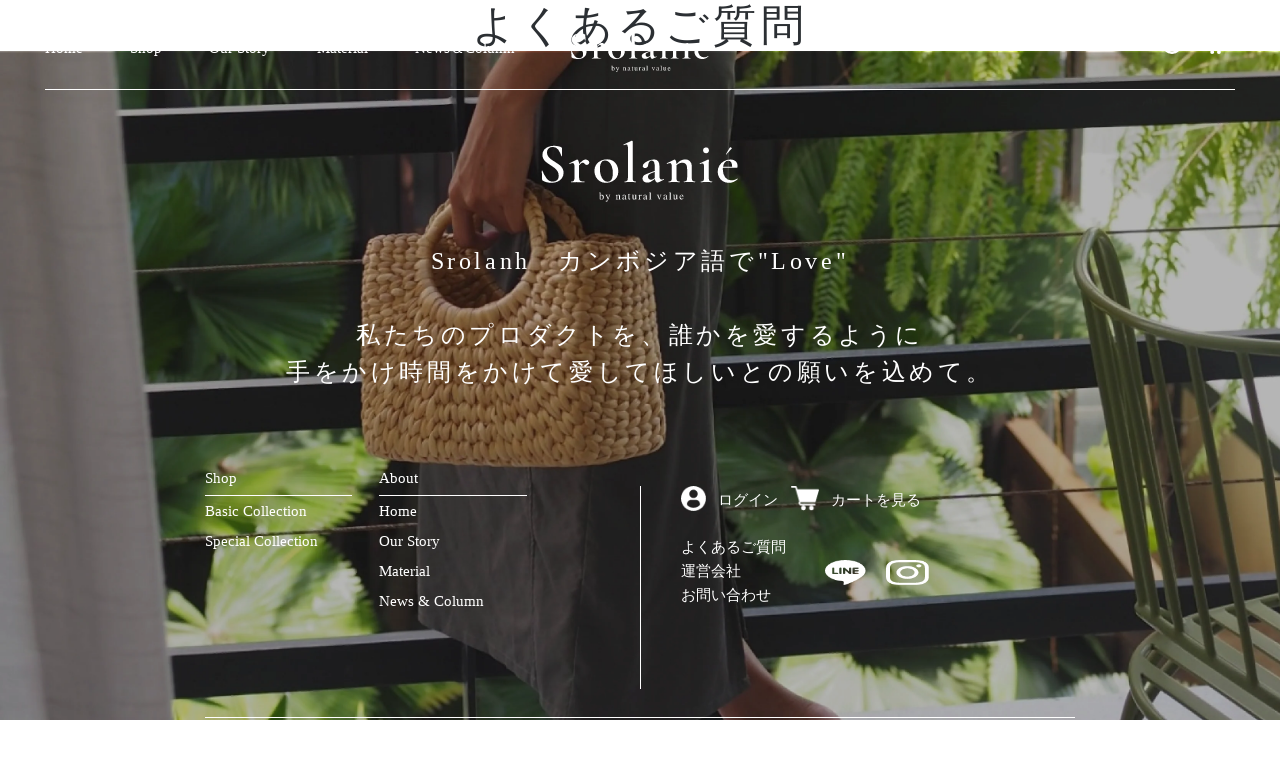

--- FILE ---
content_type: text/html; charset=utf-8
request_url: https://srolanie.com/pages/%E3%82%88%E3%81%8F%E3%81%82%E3%82%8B%E3%81%94%E8%B3%AA%E5%95%8F
body_size: 16065
content:
<!doctype html>
<html>
<head>
  <title>よくあるご質問</title>
  <meta charset="utf-8">
  <meta http-equiv="X-UA-Compatible" content="IE=edge,chrome=1">
  <meta name="description" content="">
  <link rel="canonical" href="https://srolanie.com/pages/%e3%82%88%e3%81%8f%e3%81%82%e3%82%8b%e3%81%94%e8%b3%aa%e5%95%8f">
  <meta name="viewport" content="width=device-width,initial-scale=1,shrink-to-fit=no">
  <script>window.performance && window.performance.mark && window.performance.mark('shopify.content_for_header.start');</script><meta id="shopify-digital-wallet" name="shopify-digital-wallet" content="/59846656170/digital_wallets/dialog">
<meta name="shopify-checkout-api-token" content="22bb4c332d3f3092217af55b90cfbdc9">
<meta id="in-context-paypal-metadata" data-shop-id="59846656170" data-venmo-supported="false" data-environment="production" data-locale="ja_JP" data-paypal-v4="true" data-currency="JPY">
<script async="async" src="/checkouts/internal/preloads.js?locale=ja-JP"></script>
<link rel="preconnect" href="https://shop.app" crossorigin="anonymous">
<script async="async" src="https://shop.app/checkouts/internal/preloads.js?locale=ja-JP&shop_id=59846656170" crossorigin="anonymous"></script>
<script id="apple-pay-shop-capabilities" type="application/json">{"shopId":59846656170,"countryCode":"JP","currencyCode":"JPY","merchantCapabilities":["supports3DS"],"merchantId":"gid:\/\/shopify\/Shop\/59846656170","merchantName":"srolanie-スロラニエ","requiredBillingContactFields":["postalAddress","email"],"requiredShippingContactFields":["postalAddress","email"],"shippingType":"shipping","supportedNetworks":["visa","masterCard","amex","jcb","discover"],"total":{"type":"pending","label":"srolanie-スロラニエ","amount":"1.00"},"shopifyPaymentsEnabled":true,"supportsSubscriptions":true}</script>
<script id="shopify-features" type="application/json">{"accessToken":"22bb4c332d3f3092217af55b90cfbdc9","betas":["rich-media-storefront-analytics"],"domain":"srolanie.com","predictiveSearch":false,"shopId":59846656170,"locale":"ja"}</script>
<script>var Shopify = Shopify || {};
Shopify.shop = "srolanie.myshopify.com";
Shopify.locale = "ja";
Shopify.currency = {"active":"JPY","rate":"1.0"};
Shopify.country = "JP";
Shopify.theme = {"name":"my-theme","id":126934122666,"schema_name":"Themekit template theme","schema_version":"1.0.0","theme_store_id":null,"role":"main"};
Shopify.theme.handle = "null";
Shopify.theme.style = {"id":null,"handle":null};
Shopify.cdnHost = "srolanie.com/cdn";
Shopify.routes = Shopify.routes || {};
Shopify.routes.root = "/";</script>
<script type="module">!function(o){(o.Shopify=o.Shopify||{}).modules=!0}(window);</script>
<script>!function(o){function n(){var o=[];function n(){o.push(Array.prototype.slice.apply(arguments))}return n.q=o,n}var t=o.Shopify=o.Shopify||{};t.loadFeatures=n(),t.autoloadFeatures=n()}(window);</script>
<script>
  window.ShopifyPay = window.ShopifyPay || {};
  window.ShopifyPay.apiHost = "shop.app\/pay";
  window.ShopifyPay.redirectState = null;
</script>
<script id="shop-js-analytics" type="application/json">{"pageType":"page"}</script>
<script defer="defer" async type="module" src="//srolanie.com/cdn/shopifycloud/shop-js/modules/v2/client.init-shop-cart-sync_CZKilf07.ja.esm.js"></script>
<script defer="defer" async type="module" src="//srolanie.com/cdn/shopifycloud/shop-js/modules/v2/chunk.common_rlhnONO2.esm.js"></script>
<script type="module">
  await import("//srolanie.com/cdn/shopifycloud/shop-js/modules/v2/client.init-shop-cart-sync_CZKilf07.ja.esm.js");
await import("//srolanie.com/cdn/shopifycloud/shop-js/modules/v2/chunk.common_rlhnONO2.esm.js");

  window.Shopify.SignInWithShop?.initShopCartSync?.({"fedCMEnabled":true,"windoidEnabled":true});

</script>
<script>
  window.Shopify = window.Shopify || {};
  if (!window.Shopify.featureAssets) window.Shopify.featureAssets = {};
  window.Shopify.featureAssets['shop-js'] = {"shop-cart-sync":["modules/v2/client.shop-cart-sync_BwCHLH8C.ja.esm.js","modules/v2/chunk.common_rlhnONO2.esm.js"],"init-fed-cm":["modules/v2/client.init-fed-cm_CQXj6EwP.ja.esm.js","modules/v2/chunk.common_rlhnONO2.esm.js"],"shop-button":["modules/v2/client.shop-button_B7JE2zCc.ja.esm.js","modules/v2/chunk.common_rlhnONO2.esm.js"],"init-windoid":["modules/v2/client.init-windoid_DQ9csUH7.ja.esm.js","modules/v2/chunk.common_rlhnONO2.esm.js"],"shop-cash-offers":["modules/v2/client.shop-cash-offers_DxEVlT9h.ja.esm.js","modules/v2/chunk.common_rlhnONO2.esm.js","modules/v2/chunk.modal_BI56FOb0.esm.js"],"shop-toast-manager":["modules/v2/client.shop-toast-manager_BE8_-kNb.ja.esm.js","modules/v2/chunk.common_rlhnONO2.esm.js"],"init-shop-email-lookup-coordinator":["modules/v2/client.init-shop-email-lookup-coordinator_BgbPPTAQ.ja.esm.js","modules/v2/chunk.common_rlhnONO2.esm.js"],"pay-button":["modules/v2/client.pay-button_hoKCMeMC.ja.esm.js","modules/v2/chunk.common_rlhnONO2.esm.js"],"avatar":["modules/v2/client.avatar_BTnouDA3.ja.esm.js"],"init-shop-cart-sync":["modules/v2/client.init-shop-cart-sync_CZKilf07.ja.esm.js","modules/v2/chunk.common_rlhnONO2.esm.js"],"shop-login-button":["modules/v2/client.shop-login-button_BXDQHqjj.ja.esm.js","modules/v2/chunk.common_rlhnONO2.esm.js","modules/v2/chunk.modal_BI56FOb0.esm.js"],"init-customer-accounts-sign-up":["modules/v2/client.init-customer-accounts-sign-up_C3NeUvFd.ja.esm.js","modules/v2/client.shop-login-button_BXDQHqjj.ja.esm.js","modules/v2/chunk.common_rlhnONO2.esm.js","modules/v2/chunk.modal_BI56FOb0.esm.js"],"init-shop-for-new-customer-accounts":["modules/v2/client.init-shop-for-new-customer-accounts_D-v2xi0b.ja.esm.js","modules/v2/client.shop-login-button_BXDQHqjj.ja.esm.js","modules/v2/chunk.common_rlhnONO2.esm.js","modules/v2/chunk.modal_BI56FOb0.esm.js"],"init-customer-accounts":["modules/v2/client.init-customer-accounts_Cciaq_Mb.ja.esm.js","modules/v2/client.shop-login-button_BXDQHqjj.ja.esm.js","modules/v2/chunk.common_rlhnONO2.esm.js","modules/v2/chunk.modal_BI56FOb0.esm.js"],"shop-follow-button":["modules/v2/client.shop-follow-button_CM9l58Wl.ja.esm.js","modules/v2/chunk.common_rlhnONO2.esm.js","modules/v2/chunk.modal_BI56FOb0.esm.js"],"lead-capture":["modules/v2/client.lead-capture_oVhdpGxe.ja.esm.js","modules/v2/chunk.common_rlhnONO2.esm.js","modules/v2/chunk.modal_BI56FOb0.esm.js"],"checkout-modal":["modules/v2/client.checkout-modal_BbgmKIDX.ja.esm.js","modules/v2/chunk.common_rlhnONO2.esm.js","modules/v2/chunk.modal_BI56FOb0.esm.js"],"shop-login":["modules/v2/client.shop-login_BRorRhgW.ja.esm.js","modules/v2/chunk.common_rlhnONO2.esm.js","modules/v2/chunk.modal_BI56FOb0.esm.js"],"payment-terms":["modules/v2/client.payment-terms_Ba4TR13R.ja.esm.js","modules/v2/chunk.common_rlhnONO2.esm.js","modules/v2/chunk.modal_BI56FOb0.esm.js"]};
</script>
<script>(function() {
  var isLoaded = false;
  function asyncLoad() {
    if (isLoaded) return;
    isLoaded = true;
    var urls = ["https:\/\/instafeed.nfcube.com\/cdn\/4bbbe3ed2dba7a75cd89dd93c18ed1ff.js?shop=srolanie.myshopify.com","https:\/\/cdn.shopify.com\/s\/files\/1\/0598\/4665\/6170\/t\/3\/assets\/globo.formbuilder.init.js?v=1632237422\u0026shop=srolanie.myshopify.com"];
    for (var i = 0; i < urls.length; i++) {
      var s = document.createElement('script');
      s.type = 'text/javascript';
      s.async = true;
      s.src = urls[i];
      var x = document.getElementsByTagName('script')[0];
      x.parentNode.insertBefore(s, x);
    }
  };
  if(window.attachEvent) {
    window.attachEvent('onload', asyncLoad);
  } else {
    window.addEventListener('load', asyncLoad, false);
  }
})();</script>
<script id="__st">var __st={"a":59846656170,"offset":32400,"reqid":"3f437d62-5083-44f0-8e34-c98c33d1f078-1769028350","pageurl":"srolanie.com\/pages\/%E3%82%88%E3%81%8F%E3%81%82%E3%82%8B%E3%81%94%E8%B3%AA%E5%95%8F","s":"pages-84777861290","u":"6e7b87cdc2eb","p":"page","rtyp":"page","rid":84777861290};</script>
<script>window.ShopifyPaypalV4VisibilityTracking = true;</script>
<script id="captcha-bootstrap">!function(){'use strict';const t='contact',e='account',n='new_comment',o=[[t,t],['blogs',n],['comments',n],[t,'customer']],c=[[e,'customer_login'],[e,'guest_login'],[e,'recover_customer_password'],[e,'create_customer']],r=t=>t.map((([t,e])=>`form[action*='/${t}']:not([data-nocaptcha='true']) input[name='form_type'][value='${e}']`)).join(','),a=t=>()=>t?[...document.querySelectorAll(t)].map((t=>t.form)):[];function s(){const t=[...o],e=r(t);return a(e)}const i='password',u='form_key',d=['recaptcha-v3-token','g-recaptcha-response','h-captcha-response',i],f=()=>{try{return window.sessionStorage}catch{return}},m='__shopify_v',_=t=>t.elements[u];function p(t,e,n=!1){try{const o=window.sessionStorage,c=JSON.parse(o.getItem(e)),{data:r}=function(t){const{data:e,action:n}=t;return t[m]||n?{data:e,action:n}:{data:t,action:n}}(c);for(const[e,n]of Object.entries(r))t.elements[e]&&(t.elements[e].value=n);n&&o.removeItem(e)}catch(o){console.error('form repopulation failed',{error:o})}}const l='form_type',E='cptcha';function T(t){t.dataset[E]=!0}const w=window,h=w.document,L='Shopify',v='ce_forms',y='captcha';let A=!1;((t,e)=>{const n=(g='f06e6c50-85a8-45c8-87d0-21a2b65856fe',I='https://cdn.shopify.com/shopifycloud/storefront-forms-hcaptcha/ce_storefront_forms_captcha_hcaptcha.v1.5.2.iife.js',D={infoText:'hCaptchaによる保護',privacyText:'プライバシー',termsText:'利用規約'},(t,e,n)=>{const o=w[L][v],c=o.bindForm;if(c)return c(t,g,e,D).then(n);var r;o.q.push([[t,g,e,D],n]),r=I,A||(h.body.append(Object.assign(h.createElement('script'),{id:'captcha-provider',async:!0,src:r})),A=!0)});var g,I,D;w[L]=w[L]||{},w[L][v]=w[L][v]||{},w[L][v].q=[],w[L][y]=w[L][y]||{},w[L][y].protect=function(t,e){n(t,void 0,e),T(t)},Object.freeze(w[L][y]),function(t,e,n,w,h,L){const[v,y,A,g]=function(t,e,n){const i=e?o:[],u=t?c:[],d=[...i,...u],f=r(d),m=r(i),_=r(d.filter((([t,e])=>n.includes(e))));return[a(f),a(m),a(_),s()]}(w,h,L),I=t=>{const e=t.target;return e instanceof HTMLFormElement?e:e&&e.form},D=t=>v().includes(t);t.addEventListener('submit',(t=>{const e=I(t);if(!e)return;const n=D(e)&&!e.dataset.hcaptchaBound&&!e.dataset.recaptchaBound,o=_(e),c=g().includes(e)&&(!o||!o.value);(n||c)&&t.preventDefault(),c&&!n&&(function(t){try{if(!f())return;!function(t){const e=f();if(!e)return;const n=_(t);if(!n)return;const o=n.value;o&&e.removeItem(o)}(t);const e=Array.from(Array(32),(()=>Math.random().toString(36)[2])).join('');!function(t,e){_(t)||t.append(Object.assign(document.createElement('input'),{type:'hidden',name:u})),t.elements[u].value=e}(t,e),function(t,e){const n=f();if(!n)return;const o=[...t.querySelectorAll(`input[type='${i}']`)].map((({name:t})=>t)),c=[...d,...o],r={};for(const[a,s]of new FormData(t).entries())c.includes(a)||(r[a]=s);n.setItem(e,JSON.stringify({[m]:1,action:t.action,data:r}))}(t,e)}catch(e){console.error('failed to persist form',e)}}(e),e.submit())}));const S=(t,e)=>{t&&!t.dataset[E]&&(n(t,e.some((e=>e===t))),T(t))};for(const o of['focusin','change'])t.addEventListener(o,(t=>{const e=I(t);D(e)&&S(e,y())}));const B=e.get('form_key'),M=e.get(l),P=B&&M;t.addEventListener('DOMContentLoaded',(()=>{const t=y();if(P)for(const e of t)e.elements[l].value===M&&p(e,B);[...new Set([...A(),...v().filter((t=>'true'===t.dataset.shopifyCaptcha))])].forEach((e=>S(e,t)))}))}(h,new URLSearchParams(w.location.search),n,t,e,['guest_login'])})(!0,!0)}();</script>
<script integrity="sha256-4kQ18oKyAcykRKYeNunJcIwy7WH5gtpwJnB7kiuLZ1E=" data-source-attribution="shopify.loadfeatures" defer="defer" src="//srolanie.com/cdn/shopifycloud/storefront/assets/storefront/load_feature-a0a9edcb.js" crossorigin="anonymous"></script>
<script crossorigin="anonymous" defer="defer" src="//srolanie.com/cdn/shopifycloud/storefront/assets/shopify_pay/storefront-65b4c6d7.js?v=20250812"></script>
<script data-source-attribution="shopify.dynamic_checkout.dynamic.init">var Shopify=Shopify||{};Shopify.PaymentButton=Shopify.PaymentButton||{isStorefrontPortableWallets:!0,init:function(){window.Shopify.PaymentButton.init=function(){};var t=document.createElement("script");t.src="https://srolanie.com/cdn/shopifycloud/portable-wallets/latest/portable-wallets.ja.js",t.type="module",document.head.appendChild(t)}};
</script>
<script data-source-attribution="shopify.dynamic_checkout.buyer_consent">
  function portableWalletsHideBuyerConsent(e){var t=document.getElementById("shopify-buyer-consent"),n=document.getElementById("shopify-subscription-policy-button");t&&n&&(t.classList.add("hidden"),t.setAttribute("aria-hidden","true"),n.removeEventListener("click",e))}function portableWalletsShowBuyerConsent(e){var t=document.getElementById("shopify-buyer-consent"),n=document.getElementById("shopify-subscription-policy-button");t&&n&&(t.classList.remove("hidden"),t.removeAttribute("aria-hidden"),n.addEventListener("click",e))}window.Shopify?.PaymentButton&&(window.Shopify.PaymentButton.hideBuyerConsent=portableWalletsHideBuyerConsent,window.Shopify.PaymentButton.showBuyerConsent=portableWalletsShowBuyerConsent);
</script>
<script data-source-attribution="shopify.dynamic_checkout.cart.bootstrap">document.addEventListener("DOMContentLoaded",(function(){function t(){return document.querySelector("shopify-accelerated-checkout-cart, shopify-accelerated-checkout")}if(t())Shopify.PaymentButton.init();else{new MutationObserver((function(e,n){t()&&(Shopify.PaymentButton.init(),n.disconnect())})).observe(document.body,{childList:!0,subtree:!0})}}));
</script>
<link id="shopify-accelerated-checkout-styles" rel="stylesheet" media="screen" href="https://srolanie.com/cdn/shopifycloud/portable-wallets/latest/accelerated-checkout-backwards-compat.css" crossorigin="anonymous">
<style id="shopify-accelerated-checkout-cart">
        #shopify-buyer-consent {
  margin-top: 1em;
  display: inline-block;
  width: 100%;
}

#shopify-buyer-consent.hidden {
  display: none;
}

#shopify-subscription-policy-button {
  background: none;
  border: none;
  padding: 0;
  text-decoration: underline;
  font-size: inherit;
  cursor: pointer;
}

#shopify-subscription-policy-button::before {
  box-shadow: none;
}

      </style>

<script>window.performance && window.performance.mark && window.performance.mark('shopify.content_for_header.end');</script> <!-- Header hook for plugins -->
  <link href="https://use.fontawesome.com/releases/v5.6.1/css/all.css" rel="stylesheet">
  <link rel="stylesheet" href="https://stackpath.bootstrapcdn.com/bootstrap/4.5.0/css/bootstrap.min.css"
    integrity="sha384-9aIt2nRpC12Uk9gS9baDl411NQApFmC26EwAOH8WgZl5MYYxFfc+NcPb1dKGj7Sk" crossorigin="anonymous">
    <link rel="stylesheet" type="text/css" href="https://cdnjs.cloudflare.com/ajax/libs/slick-carousel/1.9.0/slick.css">
<link rel="stylesheet" type="text/css" href="https://cdnjs.cloudflare.com/ajax/libs/slick-carousel/1.9.0/slick-theme.css">
<script src="https://code.jquery.com/jquery-2.2.4.min.js"></script>
<script src="https://cdnjs.cloudflare.com/ajax/libs/slick-carousel/1.9.0/slick.min.js"></script>
  <link href="//srolanie.com/cdn/shop/t/3/assets/reset.css?v=19212450817864357131635917787" rel="stylesheet" type="text/css" media="all" />
  <link href="//srolanie.com/cdn/shop/t/3/assets/application.css?v=56228312622316546631692585220" rel="stylesheet" type="text/css" media="all" />
  <script src="//srolanie.com/cdn/shop/t/3/assets/application.js?v=33892776517350175491638935401" type="text/javascript"></script>
  <link href="//srolanie.com/cdn/shop/t/3/assets/style.css?v=163298026120754943691692586927" rel="stylesheet" type="text/css" media="all" />
  <link href="//srolanie.com/cdn/shop/t/3/assets/aos.css?v=171440860698160758581632501543" rel="stylesheet" type="text/css" media="all" />
  <link href="//srolanie.com/cdn/shop/t/3/assets/sample.css?v=20559" rel="stylesheet" type="text/css" media="all" />
  <link href="//srolanie.com/cdn/shop/t/3/assets/original.css?v=20559" rel="stylesheet" type="text/css" media="all" />

<script>
	var Globo = Globo || {};
    var globoFormbuilderRecaptchaInit = function(){};
    Globo.FormBuilder = Globo.FormBuilder || {};
    Globo.FormBuilder.url = "https://form.globosoftware.net";
    Globo.FormBuilder.shop = {
        settings : {
            reCaptcha : {
                siteKey : ''
            },
            hideWaterMark : false,
            encryptionFormId : false,
            copyright: `Powered by Globo <a href="https://apps.shopify.com/form-builder-contact-form" target="_blank">Form</a>`,
            scrollTop: true
        },
        pricing:{
            features:{
                fileUpload : 2,
                removeCopyright : false,
                bulkOrderForm: false,
                cartForm: false,
            }
        },
        configuration: {
            money_format:  "¥{{amount_no_decimals}}"
        },
        encryption_form_id : false
    };
    Globo.FormBuilder.forms = [];

    
    Globo.FormBuilder.page = {
        title : document.title,
        href : window.location.href,
        type: "page"
    };
    
    Globo.FormBuilder.assetFormUrls = [];
            Globo.FormBuilder.assetFormUrls[59328] = "//srolanie.com/cdn/shop/t/3/assets/globo.formbuilder.data.59328.js?v=2864001854775289051652266496";
            
</script>

<link rel="preload" href="//srolanie.com/cdn/shop/t/3/assets/globo.formbuilder.css?v=46488724916597153071652266433" as="style" onload="this.onload=null;this.rel='stylesheet'">
<noscript><link rel="stylesheet" href="//srolanie.com/cdn/shop/t/3/assets/globo.formbuilder.css?v=46488724916597153071652266433"></noscript>
<link rel="stylesheet" href="//srolanie.com/cdn/shop/t/3/assets/globo.formbuilder.css?v=46488724916597153071652266433">


<script>
    Globo.FormBuilder.__webpack_public_path__ = "//srolanie.com/cdn/shop/t/3/assets/"
</script>
<script src="//srolanie.com/cdn/shop/t/3/assets/globo.formbuilder.index.js?v=169038293140169913621652266440" defer></script>

<meta property="og:image" content="https://cdn.shopify.com/s/files/1/0598/4665/6170/files/SNS.png?v=1635395223" />
<meta property="og:image:secure_url" content="https://cdn.shopify.com/s/files/1/0598/4665/6170/files/SNS.png?v=1635395223" />
<meta property="og:image:width" content="1200" />
<meta property="og:image:height" content="628" />
<link href="https://monorail-edge.shopifysvc.com" rel="dns-prefetch">
<script>(function(){if ("sendBeacon" in navigator && "performance" in window) {try {var session_token_from_headers = performance.getEntriesByType('navigation')[0].serverTiming.find(x => x.name == '_s').description;} catch {var session_token_from_headers = undefined;}var session_cookie_matches = document.cookie.match(/_shopify_s=([^;]*)/);var session_token_from_cookie = session_cookie_matches && session_cookie_matches.length === 2 ? session_cookie_matches[1] : "";var session_token = session_token_from_headers || session_token_from_cookie || "";function handle_abandonment_event(e) {var entries = performance.getEntries().filter(function(entry) {return /monorail-edge.shopifysvc.com/.test(entry.name);});if (!window.abandonment_tracked && entries.length === 0) {window.abandonment_tracked = true;var currentMs = Date.now();var navigation_start = performance.timing.navigationStart;var payload = {shop_id: 59846656170,url: window.location.href,navigation_start,duration: currentMs - navigation_start,session_token,page_type: "page"};window.navigator.sendBeacon("https://monorail-edge.shopifysvc.com/v1/produce", JSON.stringify({schema_id: "online_store_buyer_site_abandonment/1.1",payload: payload,metadata: {event_created_at_ms: currentMs,event_sent_at_ms: currentMs}}));}}window.addEventListener('pagehide', handle_abandonment_event);}}());</script>
<script id="web-pixels-manager-setup">(function e(e,d,r,n,o){if(void 0===o&&(o={}),!Boolean(null===(a=null===(i=window.Shopify)||void 0===i?void 0:i.analytics)||void 0===a?void 0:a.replayQueue)){var i,a;window.Shopify=window.Shopify||{};var t=window.Shopify;t.analytics=t.analytics||{};var s=t.analytics;s.replayQueue=[],s.publish=function(e,d,r){return s.replayQueue.push([e,d,r]),!0};try{self.performance.mark("wpm:start")}catch(e){}var l=function(){var e={modern:/Edge?\/(1{2}[4-9]|1[2-9]\d|[2-9]\d{2}|\d{4,})\.\d+(\.\d+|)|Firefox\/(1{2}[4-9]|1[2-9]\d|[2-9]\d{2}|\d{4,})\.\d+(\.\d+|)|Chrom(ium|e)\/(9{2}|\d{3,})\.\d+(\.\d+|)|(Maci|X1{2}).+ Version\/(15\.\d+|(1[6-9]|[2-9]\d|\d{3,})\.\d+)([,.]\d+|)( \(\w+\)|)( Mobile\/\w+|) Safari\/|Chrome.+OPR\/(9{2}|\d{3,})\.\d+\.\d+|(CPU[ +]OS|iPhone[ +]OS|CPU[ +]iPhone|CPU IPhone OS|CPU iPad OS)[ +]+(15[._]\d+|(1[6-9]|[2-9]\d|\d{3,})[._]\d+)([._]\d+|)|Android:?[ /-](13[3-9]|1[4-9]\d|[2-9]\d{2}|\d{4,})(\.\d+|)(\.\d+|)|Android.+Firefox\/(13[5-9]|1[4-9]\d|[2-9]\d{2}|\d{4,})\.\d+(\.\d+|)|Android.+Chrom(ium|e)\/(13[3-9]|1[4-9]\d|[2-9]\d{2}|\d{4,})\.\d+(\.\d+|)|SamsungBrowser\/([2-9]\d|\d{3,})\.\d+/,legacy:/Edge?\/(1[6-9]|[2-9]\d|\d{3,})\.\d+(\.\d+|)|Firefox\/(5[4-9]|[6-9]\d|\d{3,})\.\d+(\.\d+|)|Chrom(ium|e)\/(5[1-9]|[6-9]\d|\d{3,})\.\d+(\.\d+|)([\d.]+$|.*Safari\/(?![\d.]+ Edge\/[\d.]+$))|(Maci|X1{2}).+ Version\/(10\.\d+|(1[1-9]|[2-9]\d|\d{3,})\.\d+)([,.]\d+|)( \(\w+\)|)( Mobile\/\w+|) Safari\/|Chrome.+OPR\/(3[89]|[4-9]\d|\d{3,})\.\d+\.\d+|(CPU[ +]OS|iPhone[ +]OS|CPU[ +]iPhone|CPU IPhone OS|CPU iPad OS)[ +]+(10[._]\d+|(1[1-9]|[2-9]\d|\d{3,})[._]\d+)([._]\d+|)|Android:?[ /-](13[3-9]|1[4-9]\d|[2-9]\d{2}|\d{4,})(\.\d+|)(\.\d+|)|Mobile Safari.+OPR\/([89]\d|\d{3,})\.\d+\.\d+|Android.+Firefox\/(13[5-9]|1[4-9]\d|[2-9]\d{2}|\d{4,})\.\d+(\.\d+|)|Android.+Chrom(ium|e)\/(13[3-9]|1[4-9]\d|[2-9]\d{2}|\d{4,})\.\d+(\.\d+|)|Android.+(UC? ?Browser|UCWEB|U3)[ /]?(15\.([5-9]|\d{2,})|(1[6-9]|[2-9]\d|\d{3,})\.\d+)\.\d+|SamsungBrowser\/(5\.\d+|([6-9]|\d{2,})\.\d+)|Android.+MQ{2}Browser\/(14(\.(9|\d{2,})|)|(1[5-9]|[2-9]\d|\d{3,})(\.\d+|))(\.\d+|)|K[Aa][Ii]OS\/(3\.\d+|([4-9]|\d{2,})\.\d+)(\.\d+|)/},d=e.modern,r=e.legacy,n=navigator.userAgent;return n.match(d)?"modern":n.match(r)?"legacy":"unknown"}(),u="modern"===l?"modern":"legacy",c=(null!=n?n:{modern:"",legacy:""})[u],f=function(e){return[e.baseUrl,"/wpm","/b",e.hashVersion,"modern"===e.buildTarget?"m":"l",".js"].join("")}({baseUrl:d,hashVersion:r,buildTarget:u}),m=function(e){var d=e.version,r=e.bundleTarget,n=e.surface,o=e.pageUrl,i=e.monorailEndpoint;return{emit:function(e){var a=e.status,t=e.errorMsg,s=(new Date).getTime(),l=JSON.stringify({metadata:{event_sent_at_ms:s},events:[{schema_id:"web_pixels_manager_load/3.1",payload:{version:d,bundle_target:r,page_url:o,status:a,surface:n,error_msg:t},metadata:{event_created_at_ms:s}}]});if(!i)return console&&console.warn&&console.warn("[Web Pixels Manager] No Monorail endpoint provided, skipping logging."),!1;try{return self.navigator.sendBeacon.bind(self.navigator)(i,l)}catch(e){}var u=new XMLHttpRequest;try{return u.open("POST",i,!0),u.setRequestHeader("Content-Type","text/plain"),u.send(l),!0}catch(e){return console&&console.warn&&console.warn("[Web Pixels Manager] Got an unhandled error while logging to Monorail."),!1}}}}({version:r,bundleTarget:l,surface:e.surface,pageUrl:self.location.href,monorailEndpoint:e.monorailEndpoint});try{o.browserTarget=l,function(e){var d=e.src,r=e.async,n=void 0===r||r,o=e.onload,i=e.onerror,a=e.sri,t=e.scriptDataAttributes,s=void 0===t?{}:t,l=document.createElement("script"),u=document.querySelector("head"),c=document.querySelector("body");if(l.async=n,l.src=d,a&&(l.integrity=a,l.crossOrigin="anonymous"),s)for(var f in s)if(Object.prototype.hasOwnProperty.call(s,f))try{l.dataset[f]=s[f]}catch(e){}if(o&&l.addEventListener("load",o),i&&l.addEventListener("error",i),u)u.appendChild(l);else{if(!c)throw new Error("Did not find a head or body element to append the script");c.appendChild(l)}}({src:f,async:!0,onload:function(){if(!function(){var e,d;return Boolean(null===(d=null===(e=window.Shopify)||void 0===e?void 0:e.analytics)||void 0===d?void 0:d.initialized)}()){var d=window.webPixelsManager.init(e)||void 0;if(d){var r=window.Shopify.analytics;r.replayQueue.forEach((function(e){var r=e[0],n=e[1],o=e[2];d.publishCustomEvent(r,n,o)})),r.replayQueue=[],r.publish=d.publishCustomEvent,r.visitor=d.visitor,r.initialized=!0}}},onerror:function(){return m.emit({status:"failed",errorMsg:"".concat(f," has failed to load")})},sri:function(e){var d=/^sha384-[A-Za-z0-9+/=]+$/;return"string"==typeof e&&d.test(e)}(c)?c:"",scriptDataAttributes:o}),m.emit({status:"loading"})}catch(e){m.emit({status:"failed",errorMsg:(null==e?void 0:e.message)||"Unknown error"})}}})({shopId: 59846656170,storefrontBaseUrl: "https://srolanie.com",extensionsBaseUrl: "https://extensions.shopifycdn.com/cdn/shopifycloud/web-pixels-manager",monorailEndpoint: "https://monorail-edge.shopifysvc.com/unstable/produce_batch",surface: "storefront-renderer",enabledBetaFlags: ["2dca8a86"],webPixelsConfigList: [{"id":"shopify-app-pixel","configuration":"{}","eventPayloadVersion":"v1","runtimeContext":"STRICT","scriptVersion":"0450","apiClientId":"shopify-pixel","type":"APP","privacyPurposes":["ANALYTICS","MARKETING"]},{"id":"shopify-custom-pixel","eventPayloadVersion":"v1","runtimeContext":"LAX","scriptVersion":"0450","apiClientId":"shopify-pixel","type":"CUSTOM","privacyPurposes":["ANALYTICS","MARKETING"]}],isMerchantRequest: false,initData: {"shop":{"name":"srolanie-スロラニエ","paymentSettings":{"currencyCode":"JPY"},"myshopifyDomain":"srolanie.myshopify.com","countryCode":"JP","storefrontUrl":"https:\/\/srolanie.com"},"customer":null,"cart":null,"checkout":null,"productVariants":[],"purchasingCompany":null},},"https://srolanie.com/cdn","fcfee988w5aeb613cpc8e4bc33m6693e112",{"modern":"","legacy":""},{"shopId":"59846656170","storefrontBaseUrl":"https:\/\/srolanie.com","extensionBaseUrl":"https:\/\/extensions.shopifycdn.com\/cdn\/shopifycloud\/web-pixels-manager","surface":"storefront-renderer","enabledBetaFlags":"[\"2dca8a86\"]","isMerchantRequest":"false","hashVersion":"fcfee988w5aeb613cpc8e4bc33m6693e112","publish":"custom","events":"[[\"page_viewed\",{}]]"});</script><script>
  window.ShopifyAnalytics = window.ShopifyAnalytics || {};
  window.ShopifyAnalytics.meta = window.ShopifyAnalytics.meta || {};
  window.ShopifyAnalytics.meta.currency = 'JPY';
  var meta = {"page":{"pageType":"page","resourceType":"page","resourceId":84777861290,"requestId":"3f437d62-5083-44f0-8e34-c98c33d1f078-1769028350"}};
  for (var attr in meta) {
    window.ShopifyAnalytics.meta[attr] = meta[attr];
  }
</script>
<script class="analytics">
  (function () {
    var customDocumentWrite = function(content) {
      var jquery = null;

      if (window.jQuery) {
        jquery = window.jQuery;
      } else if (window.Checkout && window.Checkout.$) {
        jquery = window.Checkout.$;
      }

      if (jquery) {
        jquery('body').append(content);
      }
    };

    var hasLoggedConversion = function(token) {
      if (token) {
        return document.cookie.indexOf('loggedConversion=' + token) !== -1;
      }
      return false;
    }

    var setCookieIfConversion = function(token) {
      if (token) {
        var twoMonthsFromNow = new Date(Date.now());
        twoMonthsFromNow.setMonth(twoMonthsFromNow.getMonth() + 2);

        document.cookie = 'loggedConversion=' + token + '; expires=' + twoMonthsFromNow;
      }
    }

    var trekkie = window.ShopifyAnalytics.lib = window.trekkie = window.trekkie || [];
    if (trekkie.integrations) {
      return;
    }
    trekkie.methods = [
      'identify',
      'page',
      'ready',
      'track',
      'trackForm',
      'trackLink'
    ];
    trekkie.factory = function(method) {
      return function() {
        var args = Array.prototype.slice.call(arguments);
        args.unshift(method);
        trekkie.push(args);
        return trekkie;
      };
    };
    for (var i = 0; i < trekkie.methods.length; i++) {
      var key = trekkie.methods[i];
      trekkie[key] = trekkie.factory(key);
    }
    trekkie.load = function(config) {
      trekkie.config = config || {};
      trekkie.config.initialDocumentCookie = document.cookie;
      var first = document.getElementsByTagName('script')[0];
      var script = document.createElement('script');
      script.type = 'text/javascript';
      script.onerror = function(e) {
        var scriptFallback = document.createElement('script');
        scriptFallback.type = 'text/javascript';
        scriptFallback.onerror = function(error) {
                var Monorail = {
      produce: function produce(monorailDomain, schemaId, payload) {
        var currentMs = new Date().getTime();
        var event = {
          schema_id: schemaId,
          payload: payload,
          metadata: {
            event_created_at_ms: currentMs,
            event_sent_at_ms: currentMs
          }
        };
        return Monorail.sendRequest("https://" + monorailDomain + "/v1/produce", JSON.stringify(event));
      },
      sendRequest: function sendRequest(endpointUrl, payload) {
        // Try the sendBeacon API
        if (window && window.navigator && typeof window.navigator.sendBeacon === 'function' && typeof window.Blob === 'function' && !Monorail.isIos12()) {
          var blobData = new window.Blob([payload], {
            type: 'text/plain'
          });

          if (window.navigator.sendBeacon(endpointUrl, blobData)) {
            return true;
          } // sendBeacon was not successful

        } // XHR beacon

        var xhr = new XMLHttpRequest();

        try {
          xhr.open('POST', endpointUrl);
          xhr.setRequestHeader('Content-Type', 'text/plain');
          xhr.send(payload);
        } catch (e) {
          console.log(e);
        }

        return false;
      },
      isIos12: function isIos12() {
        return window.navigator.userAgent.lastIndexOf('iPhone; CPU iPhone OS 12_') !== -1 || window.navigator.userAgent.lastIndexOf('iPad; CPU OS 12_') !== -1;
      }
    };
    Monorail.produce('monorail-edge.shopifysvc.com',
      'trekkie_storefront_load_errors/1.1',
      {shop_id: 59846656170,
      theme_id: 126934122666,
      app_name: "storefront",
      context_url: window.location.href,
      source_url: "//srolanie.com/cdn/s/trekkie.storefront.cd680fe47e6c39ca5d5df5f0a32d569bc48c0f27.min.js"});

        };
        scriptFallback.async = true;
        scriptFallback.src = '//srolanie.com/cdn/s/trekkie.storefront.cd680fe47e6c39ca5d5df5f0a32d569bc48c0f27.min.js';
        first.parentNode.insertBefore(scriptFallback, first);
      };
      script.async = true;
      script.src = '//srolanie.com/cdn/s/trekkie.storefront.cd680fe47e6c39ca5d5df5f0a32d569bc48c0f27.min.js';
      first.parentNode.insertBefore(script, first);
    };
    trekkie.load(
      {"Trekkie":{"appName":"storefront","development":false,"defaultAttributes":{"shopId":59846656170,"isMerchantRequest":null,"themeId":126934122666,"themeCityHash":"16454753918515437296","contentLanguage":"ja","currency":"JPY","eventMetadataId":"89e7655e-94b7-4c0d-a838-5a5cd50035a6"},"isServerSideCookieWritingEnabled":true,"monorailRegion":"shop_domain","enabledBetaFlags":["65f19447"]},"Session Attribution":{},"S2S":{"facebookCapiEnabled":false,"source":"trekkie-storefront-renderer","apiClientId":580111}}
    );

    var loaded = false;
    trekkie.ready(function() {
      if (loaded) return;
      loaded = true;

      window.ShopifyAnalytics.lib = window.trekkie;

      var originalDocumentWrite = document.write;
      document.write = customDocumentWrite;
      try { window.ShopifyAnalytics.merchantGoogleAnalytics.call(this); } catch(error) {};
      document.write = originalDocumentWrite;

      window.ShopifyAnalytics.lib.page(null,{"pageType":"page","resourceType":"page","resourceId":84777861290,"requestId":"3f437d62-5083-44f0-8e34-c98c33d1f078-1769028350","shopifyEmitted":true});

      var match = window.location.pathname.match(/checkouts\/(.+)\/(thank_you|post_purchase)/)
      var token = match? match[1]: undefined;
      if (!hasLoggedConversion(token)) {
        setCookieIfConversion(token);
        
      }
    });


        var eventsListenerScript = document.createElement('script');
        eventsListenerScript.async = true;
        eventsListenerScript.src = "//srolanie.com/cdn/shopifycloud/storefront/assets/shop_events_listener-3da45d37.js";
        document.getElementsByTagName('head')[0].appendChild(eventsListenerScript);

})();</script>
<script
  defer
  src="https://srolanie.com/cdn/shopifycloud/perf-kit/shopify-perf-kit-3.0.4.min.js"
  data-application="storefront-renderer"
  data-shop-id="59846656170"
  data-render-region="gcp-us-central1"
  data-page-type="page"
  data-theme-instance-id="126934122666"
  data-theme-name="Themekit template theme"
  data-theme-version="1.0.0"
  data-monorail-region="shop_domain"
  data-resource-timing-sampling-rate="10"
  data-shs="true"
  data-shs-beacon="true"
  data-shs-export-with-fetch="true"
  data-shs-logs-sample-rate="1"
  data-shs-beacon-endpoint="https://srolanie.com/api/collect"
></script>
</head>
<body>
  <div class="wrap">
    <div id="shopify-section-header" class="shopify-section">
<header class="topNav site-header" id="headerFixed">
  <div class="header-content">
    <div class="header-left">
      <div class="nav header-pc header-nav">
        <ul>
          
          <li><a href="/">Home</a>
            
          </li>
          
          <li><a href="/collections/all">Shop</a>
            
          </li>
          
          <li><a href="/pages/our-story">Our Story</a>
            
          </li>
          
          <li><a href="/pages/about">Material</a>
            
          </li>
          
          <li><a href="/blogs/%E3%83%8B%E3%83%A5%E3%83%BC%E3%82%B9">News＆Column</a>
            
          </li>
          
        </ul>
      </div>
<div class="hamburger">
  <span></span>
  <span></span>
  <span></span>
</div>
<nav class="globalMenuSp">
  <ul>
    
    <li><a href="/">Home</a>
      
    </li>
    
    <li><a href="/collections/all">Basic Collection</a>
      
    </li>
    
    <li><a href="/pages/chapter">Special Collection</a>
      
    </li>
    
    <li><a href="/pages/our-story">Our Story</a>
      
    </li>
    
    <li><a href="/pages/about">Material</a>
      
    </li>
    
    <li><a href="/blogs/%E3%83%8B%E3%83%A5%E3%83%BC%E3%82%B9">News＆Column</a>
      
    </li>
    
    <li><a href="https://tayori.com/faq/537bb06e3ac14e1f3885d4a5577fedc229e3963c/" target="_blank">よくあるご質問</a></li>
    
    <li><a href="/pages/contact">運営会社</a>
      
    </li>
    
    <li><a href="/pages/contact">お問い合わせ</a>
      
    </li>
    
  </ul>
</nav>
    </div>
    <div class="site-title">
      <h1><a href="/"><svg id="レイヤー_1" data-name="レイヤー 1" xmlns="http://www.w3.org/2000/svg" viewBox="0 0 242.83 78.86" class="change"><defs><style></style></defs><path class="cls-1" d="M9.8,22.12A13.68,13.68,0,0,0,13,25.55Q14.9,27,18.15,29q3.54,2.22,5.59,3.81a14.54,14.54,0,0,1,3.46,3.92,10.19,10.19,0,0,1,1.42,5.44,11.2,11.2,0,0,1-1.83,6.31,12.26,12.26,0,0,1-5.2,4.33,18,18,0,0,1-7.66,1.56,24.92,24.92,0,0,1-6-.76,14.37,14.37,0,0,1-4.68-1.87,1.61,1.61,0,0,1-.69-1.32L2.14,39.9v-.07c0-.18.12-.29.35-.31s.37.06.41.24a36.63,36.63,0,0,0,5.24,9.43,9.22,9.22,0,0,0,7.52,3.68,7.7,7.7,0,0,0,5-1.63c1.34-1.09,2-2.9,2-5.45a10.27,10.27,0,0,0-1.35-5.33A13.25,13.25,0,0,0,18,36.64q-2-1.52-5.37-3.74t-5.2-3.64a13.67,13.67,0,0,1-3.19-3.67,9.69,9.69,0,0,1-1.32-5.1,9.43,9.43,0,0,1,2-6.1,12,12,0,0,1,5.24-3.71,19.22,19.22,0,0,1,6.76-1.21,25,25,0,0,1,4.71.45,19,19,0,0,1,3.95,1.14,1.39,1.39,0,0,1,1,1.32l.21,9.43c0,.14-.13.23-.38.28S26,22.09,26,22a30.57,30.57,0,0,0-3.71-7.66,7.85,7.85,0,0,0-7-3.43,6.75,6.75,0,0,0-5,1.8,6.55,6.55,0,0,0-1.84,4.92A8.2,8.2,0,0,0,9.8,22.12Z"/><path class="cls-1" d="M58.29,27.15a3,3,0,0,1,1.46,2.49,3,3,0,0,1-.8,2.15,2.86,2.86,0,0,1-2.18.83,2.62,2.62,0,0,1-1.49-.38,6.06,6.06,0,0,1-1.22-1.07A6.45,6.45,0,0,0,53,30.23a2.1,2.1,0,0,0-1.18-.31,2.94,2.94,0,0,0-1.62.59A19.78,19.78,0,0,0,47.48,33v15a6.24,6.24,0,0,0,.55,3,3.08,3.08,0,0,0,1.87,1.42,13.6,13.6,0,0,0,3.88.42c.19,0,.28.14.28.41s-.09.42-.28.42c-1.52,0-2.75,0-3.67-.07l-5.48-.07-4,.07c-.64,0-1.54.07-2.7.07q-.21,0-.21-.42c0-.27.07-.41.21-.41,1.57,0,2.61-.33,3.12-1s.76-1.92.76-3.82V34.7a7.64,7.64,0,0,0-.52-3.26,1.76,1.76,0,0,0-1.7-1,10.58,10.58,0,0,0-3.46,1H36c-.19,0-.32-.11-.42-.34s-.07-.37.07-.42l9.08-4.43a2.28,2.28,0,0,1,.49-.14c.46,0,.92.49,1.38,1.49a10.82,10.82,0,0,1,.84,3.91A24.78,24.78,0,0,1,52,27.29a6.09,6.09,0,0,1,3.26-1.18A5.13,5.13,0,0,1,58.29,27.15Z"/><path class="cls-1" d="M72.71,52.48a13.24,13.24,0,0,1-4.92-5.33,15.71,15.71,0,0,1-1.74-7.32,12.87,12.87,0,0,1,2.26-7.66,13.93,13.93,0,0,1,5.75-4.71,17.47,17.47,0,0,1,7.18-1.56,13.24,13.24,0,0,1,12.2,7.31,15.39,15.39,0,0,1,1.66,7,13.6,13.6,0,0,1-7.56,12.44,16.2,16.2,0,0,1-7.48,1.77A13.62,13.62,0,0,1,72.71,52.48Zm14.11-2.11c1.08-1.8,1.63-4.44,1.63-7.9a23.2,23.2,0,0,0-1.29-8.11,12.08,12.08,0,0,0-3.46-5.27A7.33,7.33,0,0,0,79,27.29a5.21,5.21,0,0,0-4.72,2.56q-1.59,2.56-1.59,7.56a25,25,0,0,0,1.21,8.07,13.14,13.14,0,0,0,3.4,5.58,7.06,7.06,0,0,0,4.89,2A5.18,5.18,0,0,0,86.82,50.37Z"/><path class="cls-1" d="M102.59,53.14c0-.27.07-.41.2-.41a3.9,3.9,0,0,0,3.12-1q.84-1,.84-3.78V12.52A9.82,9.82,0,0,0,106.3,9a1.64,1.64,0,0,0-1.63-1.08,6.89,6.89,0,0,0-2.78.84h-.07c-.18,0-.32-.12-.41-.35s-.09-.39,0-.49l9.77-4.57.28-.07a1.19,1.19,0,0,1,.66.28c.25.18.38.34.38.48V47.94c0,1.9.25,3.17.76,3.82s1.55,1,3.12,1c.14,0,.21.14.21.41s-.07.42-.21.42c-1.11,0-2,0-2.7-.07l-4.09-.07-4,.07c-.7,0-1.62.07-2.78.07C102.66,53.56,102.59,53.42,102.59,53.14Z"/><path class="cls-1" d="M150.35,49.82a.33.33,0,0,1,.34.31.36.36,0,0,1-.2.45L143.35,54a1.33,1.33,0,0,1-.63.14,2.56,2.56,0,0,1-2-1.21,6.67,6.67,0,0,1-1.22-3.22l-3.18,2.21a12.78,12.78,0,0,1-3,1.67,9,9,0,0,1-3,.48A6.26,6.26,0,0,1,126,52.69a4.6,4.6,0,0,1-1.49-3.57,4.54,4.54,0,0,1,1-3,7.42,7.42,0,0,1,2.56-1.9q1.56-.73,4.61-1.84l6.73-2.5V35.67a16.65,16.65,0,0,0-.87-6.27,2.87,2.87,0,0,0-2.74-2,3.53,3.53,0,0,0-3.29,1.7,9,9,0,0,0-1.21,3.78q-.42,3.54-3.54,3.54a3.16,3.16,0,0,1-2.25-.7,2.27,2.27,0,0,1-.73-1.73q0-1.93,2.32-3.78a19.07,19.07,0,0,1,5.62-3,18,18,0,0,1,5.79-1.14A6.21,6.21,0,0,1,143.24,28Q145,29.86,145,33.59V46.07a6.23,6.23,0,0,0,.69,3.26,2.25,2.25,0,0,0,2,1.11,6.63,6.63,0,0,0,2.49-.62ZM139.4,48.57V41l-4.16,1.73a10.86,10.86,0,0,0-3,1.63A3.27,3.27,0,0,0,131.15,47a3.47,3.47,0,0,0,1.07,2.67,3.67,3.67,0,0,0,2.6,1,5.15,5.15,0,0,0,2.64-.84Z"/><path class="cls-1" d="M188.41,53.14q0,.42-.21.42c-1.16,0-2.06,0-2.71-.07l-4-.07-3.95.07c-.69,0-1.62.07-2.77.07q-.21,0-.21-.42c0-.27.07-.41.21-.41,1.57,0,2.61-.33,3.12-1s.76-1.92.76-3.82V37.54c0-2.58-.47-4.49-1.42-5.71A5.29,5.29,0,0,0,172.74,30a9,9,0,0,0-3.67.83,12.78,12.78,0,0,0-3.4,2.22v14.9c0,1.9.25,3.17.76,3.82s1.55,1,3.12,1c.14,0,.21.14.21.41s-.07.42-.21.42c-1.16,0-2.06,0-2.7-.07l-4-.07-4,.07c-.65,0-1.55.07-2.71.07q-.21,0-.21-.42c0-.27.07-.41.21-.41,1.57,0,2.61-.33,3.12-1s.76-1.92.76-3.82V34.7a7.64,7.64,0,0,0-.52-3.26,1.76,1.76,0,0,0-1.69-1,10.55,10.55,0,0,0-3.47,1h-.07c-.18,0-.32-.11-.42-.34s-.06-.37.07-.42L163,26.25a2.12,2.12,0,0,1,.48-.14c.46,0,.94.52,1.42,1.56a10.31,10.31,0,0,1,.8,4Q170.52,26,176.21,26a7.72,7.72,0,0,1,6,2.32,8.89,8.89,0,0,1,2.15,6.27V47.94c0,1.9.25,3.17.76,3.82s1.55,1,3.12,1C188.34,52.73,188.41,52.87,188.41,53.14Z"/><path class="cls-1" d="M195.13,53.14c0-.27.07-.41.21-.41,1.57,0,2.61-.33,3.12-1s.76-1.92.76-3.82V35.33a8.74,8.74,0,0,0-.49-3.43,1.68,1.68,0,0,0-1.66-1.08,6.54,6.54,0,0,0-2.7.83h-.07a.45.45,0,0,1-.42-.34c-.09-.23-.07-.4.07-.49l10-4.64.21-.07a.86.86,0,0,1,.59.31.84.84,0,0,1,.31.52v1.45c-.09,1.95-.14,4.23-.14,6.87V47.94c0,1.9.27,3.17.8,3.82s1.58,1,3.16,1c.13,0,.2.14.2.41s-.07.42-.2.42c-1.16,0-2.08,0-2.78-.07l-4-.07-4,.07c-.65,0-1.55.07-2.7.07Q195.13,53.56,195.13,53.14Z"/><path class="cls-1" d="M239.77,49.19c.09,0,.2.09.31.28s.13.32,0,.41A17.88,17.88,0,0,1,235,53.32a14.33,14.33,0,0,1-5.55,1.07,13.8,13.8,0,0,1-7.31-1.87,12.73,12.73,0,0,1-4.72-4.92A13.85,13.85,0,0,1,215.79,41a14.45,14.45,0,0,1,2-7.49,14.65,14.65,0,0,1,5.51-5.37,15.54,15.54,0,0,1,7.8-2,9.43,9.43,0,0,1,6.44,2c1.53,1.34,2.29,3.32,2.29,6,0,1.34-.28,2-.83,2l-16.92.07c0,.41-.06,1-.06,1.87q0,6.1,2.8,9.67a9.59,9.59,0,0,0,8,3.57,10.22,10.22,0,0,0,3.26-.45,25.56,25.56,0,0,0,3.53-1.63ZM224.42,29.54A11.17,11.17,0,0,0,222.23,35l11.09-.21c-.09-4.8-1.66-7.21-4.71-7.21A5.17,5.17,0,0,0,224.42,29.54Z"/><path class="cls-1" d="M73.5,69.83a1.78,1.78,0,0,1,1.69-1c1.34,0,2.25,1.2,2.25,2.75a2.93,2.93,0,0,1-2.93,3.12c-1,0-2.06-.4-2.06-.82V67.45c0-.62-.1-.72-.61-.72l-.21,0v-.21l.37-.11c.59-.18.91-.25,1.44-.44l.06,0Zm0,3.77c0,.4.56.65,1.21.65a1.44,1.44,0,0,0,1.17-.54,2.58,2.58,0,0,0,.46-1.65,3.48,3.48,0,0,0-.49-1.91,1.34,1.34,0,0,0-1.11-.59,1.17,1.17,0,0,0-1.24,1Z"/><path class="cls-1" d="M85.28,69.09c-.3,0-.45.18-.63.64l-1.87,5.11c-.65,1.77-1.24,2.41-2.19,2.41-.53,0-.87-.31-.87-.72a.56.56,0,0,1,.54-.58,1.27,1.27,0,0,1,.64.16.65.65,0,0,0,.33.09c.18,0,.42-.25.62-.55a3.89,3.89,0,0,0,.51-1.35A5.92,5.92,0,0,0,81.83,73l-1.65-3.53a.76.76,0,0,0-.66-.43V68.9h2.56v.19c-.54,0-.71.11-.71.34a1.55,1.55,0,0,0,.16.51l1.4,3.12,1.21-3.45a.52.52,0,0,0,0-.22q0-.3-.57-.3V68.9h1.66Z"/><path class="cls-1" d="M95.19,74.53v-.19c.62,0,.77-.3.77-1.13V70.73c0-.89-.3-1.27-.91-1.27-.41,0-.71.15-1.29.72v3.45c0,.48.18.66.82.71v.19H92v-.19c.64,0,.77-.25.77-1v-3c0-.61-.08-.81-.43-.81a1,1,0,0,0-.37,0v-.21c.69-.2,1.1-.34,1.72-.56l.1,0v1h0a2.39,2.39,0,0,1,1.8-1c1,0,1.47.68,1.47,1.92v2.76c0,.68.15.82.77.88v.19Z"/><path class="cls-1" d="M105,74.05a1.28,1.28,0,0,1-1.12.6c-.47,0-.74-.25-.8-.91h0a2.28,2.28,0,0,1-1.81.91,1.22,1.22,0,0,1-1.31-1.3,1.77,1.77,0,0,1,.87-1.46,10.42,10.42,0,0,1,2.25-1V70.2c0-.77-.41-1.12-1-1.12s-.88.27-.88.61.08.26.08.52a.58.58,0,0,1-.58.52.57.57,0,0,1-.53-.58,1.26,1.26,0,0,1,.63-1,2.81,2.81,0,0,1,1.44-.37,1.81,1.81,0,0,1,1.48.56c.3.36.35.62.35,1.39v2.38c0,.58.16.83.38.83a.75.75,0,0,0,.54-.24Zm-1.94-2.87a4.75,4.75,0,0,0-1.6.82,1.22,1.22,0,0,0-.42,1c0,.67.37,1,.86,1a1.46,1.46,0,0,0,.73-.2.8.8,0,0,0,.43-.79Z"/><path class="cls-1" d="M110,73.7a1.72,1.72,0,0,1-1.51,1c-.73,0-1.1-.54-1.1-1.59V69.3h-.67a.11.11,0,0,1,0-.09c0-.07.08-.15.22-.23a4.87,4.87,0,0,0,1.21-1.34c.07-.11.17-.23.25-.35s.09,0,.09.16V68.9h1.26v.4h-1.26v3.58c0,.8.18,1.12.65,1.12a.94.94,0,0,0,.75-.44Z"/><path class="cls-1" d="M117.51,74.08a13.14,13.14,0,0,0-1.71.56l-.07,0v-1h0a2.32,2.32,0,0,1-1.79,1.07,1.45,1.45,0,0,1-1.52-1.6V69.91c0-.62-.18-.8-.78-.83V68.9h1.83v4a.93.93,0,0,0,.88,1,1.58,1.58,0,0,0,1-.39.77.77,0,0,0,.29-.73V69.93c0-.66-.17-.77-.92-.82V68.9h2v4.29c0,.57.14.71.71.71h.08Z"/><path class="cls-1" d="M121.26,70c.63-.9,1-1.17,1.5-1.17a.62.62,0,0,1,.69.66c0,.35-.19.56-.49.56a.7.7,0,0,1-.5-.25.66.66,0,0,0-.32-.19c-.35,0-.88.63-.88,1V73.4c0,.71.21.9,1.06.94v.19h-3v-.19c.8-.15.89-.24.89-.86V70.35c0-.55-.11-.75-.42-.75a1.75,1.75,0,0,0-.44.05v-.2c.74-.24,1.19-.41,1.85-.67l.06,0Z"/><path class="cls-1" d="M130.45,74.05a1.28,1.28,0,0,1-1.12.6c-.46,0-.74-.25-.8-.91h0a2.28,2.28,0,0,1-1.81.91,1.22,1.22,0,0,1-1.31-1.3,1.77,1.77,0,0,1,.87-1.46,10.42,10.42,0,0,1,2.25-1V70.2c0-.77-.41-1.12-1-1.12s-.88.27-.88.61.08.26.08.52a.58.58,0,0,1-.58.52.57.57,0,0,1-.53-.58,1.26,1.26,0,0,1,.63-1,2.81,2.81,0,0,1,1.44-.37,1.81,1.81,0,0,1,1.48.56c.3.36.35.62.35,1.39v2.38c0,.58.16.83.38.83a.75.75,0,0,0,.54-.24Zm-1.94-2.87a4.58,4.58,0,0,0-1.59.82,1.2,1.2,0,0,0-.43,1c0,.67.38,1,.86,1a1.46,1.46,0,0,0,.73-.2.8.8,0,0,0,.43-.79Z"/><path class="cls-1" d="M132.24,74.53v-.19c.79-.06,1-.28,1-1V67.51c0-.59-.13-.8-.53-.8a3,3,0,0,0-.46,0v-.2c.86-.21,1.32-.34,2-.55l.07.05v7.4c0,.69.13.85.93.9v.19Z"/><path class="cls-1" d="M147.55,69.09c-.38,0-.48.14-.82,1l-1.6,4c-.18.46-.27.62-.35.62s-.13-.1-.22-.32c0-.07-.05-.15-.1-.27L143,70.53c-.54-1.29-.66-1.42-1.14-1.44V68.9h2.45v.19c-.42,0-.57.12-.57.34a1.42,1.42,0,0,0,.11.47l1.27,3.2,1.24-3.24a1,1,0,0,0,.08-.37c0-.24-.19-.36-.59-.4V68.9h1.74Z"/><path class="cls-1" d="M154.86,74.05a1.28,1.28,0,0,1-1.12.6c-.46,0-.74-.25-.8-.91h0a2.31,2.31,0,0,1-1.82.91,1.22,1.22,0,0,1-1.31-1.3,1.75,1.75,0,0,1,.88-1.46,9.92,9.92,0,0,1,2.25-1V70.2c0-.77-.42-1.12-1-1.12s-.87.27-.87.61.07.26.07.52a.58.58,0,0,1-.57.52.57.57,0,0,1-.54-.58,1.25,1.25,0,0,1,.64-1,2.77,2.77,0,0,1,1.43-.37,1.81,1.81,0,0,1,1.48.56c.3.36.35.62.35,1.39v2.38c0,.58.16.83.39.83a.73.73,0,0,0,.53-.24Zm-1.93-2.87a4.55,4.55,0,0,0-1.6.82,1.23,1.23,0,0,0-.43,1c0,.67.38,1,.86,1a1.43,1.43,0,0,0,.73-.2.81.81,0,0,0,.44-.79Z"/><path class="cls-1" d="M156.65,74.53v-.19c.79-.06,1-.28,1-1V67.51c0-.59-.13-.8-.53-.8a3,3,0,0,0-.46,0v-.2c.86-.21,1.32-.34,2-.55l.07.05v7.4c0,.69.14.85.94.9v.19Z"/><path class="cls-1" d="M167.37,74.08a13.14,13.14,0,0,0-1.71.56l-.07,0v-1h0a2.3,2.3,0,0,1-1.79,1.07,1.45,1.45,0,0,1-1.52-1.6V69.91c0-.62-.18-.8-.78-.83V68.9h1.83v4a.93.93,0,0,0,.89,1,1.57,1.57,0,0,0,1-.39c.21-.18.29-.29.29-.73V69.93c0-.66-.17-.77-.92-.82V68.9h2v4.29c0,.57.14.71.71.71h.08Z"/><path class="cls-1" d="M174.42,72.56a2.69,2.69,0,0,1-2.61,2.09c-1.47,0-2.37-1.11-2.37-2.84s1-3,2.58-3a2,2,0,0,1,1.74.86,2.6,2.6,0,0,1,.43,1.42h-3.85a3.25,3.25,0,0,0,.57,2,1.66,1.66,0,0,0,1.39.69c.84,0,1.31-.39,1.92-1.31Zm-1.51-1.9c-.14-1-.4-1.43-1.22-1.43s-1.19.5-1.33,1.43Z"/><path class="cls-1" d="M199,17.5a3.48,3.48,0,0,1-.95-2.62,3.29,3.29,0,0,1,.95-2.52,3.74,3.74,0,0,1,2.65-.88,3.55,3.55,0,0,1,2.56.88,3.34,3.34,0,0,1,.91,2.52,3.61,3.61,0,0,1-.88,2.62,3.44,3.44,0,0,1-2.59.92A3.66,3.66,0,0,1,199,17.5Z"/><path class="cls-1" d="M226.12,20.11l-.48-.29,5.05-8.55a2.25,2.25,0,0,1,1.5.39,4.7,4.7,0,0,1,.73.77v.25Z"/></svg></a></h1>
    </div>
    <div class="header-right">
      <div class="nav header-middle header-pc">
        <ul>
          
          
            <!-- <li class="nav-item"><a class="nav-link" href="/account/register">Sign Up</a></li> -->
            <li class="nav-item"><a class="nav-link SPnone" href="/account/login">
              <svg xmlns="http://www.w3.org/2000/svg" width="20.003" height="20" viewBox="0 0 60.003 60" class="change">
                <path id="パス_2" data-name="パス 2" d="M30,0A30,30,0,1,0,60,30,30,30,0,0,0,30,0Zm0,8.97a9.923,9.923,0,1,1-9.922,9.923A9.924,9.924,0,0,1,30,8.971Zm-.007,43.186A22.018,22.018,0,0,1,15.657,46.87a4.229,4.229,0,0,1-1.484-3.214,10.007,10.007,0,0,1,10.056-10H35.776a9.993,9.993,0,0,1,10.04,10,4.218,4.218,0,0,1-1.483,3.213A22.01,22.01,0,0,1,29.995,52.157Z" transform="translate(0 -0.001)"/>
              </svg>
            </a></li>
            <li class="nav-item"><a class="nav-link SPnone" href="/cart">
              <svg xmlns="http://www.w3.org/2000/svg" width="24.328" height="20" viewBox="0 0 68.328 60" class="change">
                <g id="グループ_12706" data-name="グループ 12706" transform="translate(-3629.197 -108.946)">
                  <circle id="楕円形_1" data-name="楕円形 1" cx="5.704" cy="5.704" r="5.704" transform="translate(3653.931 157.537)"/>
                  <circle id="楕円形_2" data-name="楕円形 2" cx="5.704" cy="5.704" r="5.704" transform="translate(3673.489 157.537)"/>
                  <path id="パス_1" data-name="パス 1" d="M2,35H10.35l9.664,33.794-.758,1.514a6,6,0,0,0,5.372,8.682H58.318a2,2,0,1,0,0-4H24.628A2,2,0,0,1,22.837,72.1l.553-1.105H58.318a2,2,0,0,0,1.926-1.451l8.007-27.994A2,2,0,0,0,66.326,39H15.657l-1.873-6.547A2,2,0,0,0,11.859,31H2a2,2,0,1,0,0,4Z" transform="translate(3629.197 77.945)"/>
                </g>
              </svg>
            </a></li>
            <li class="nav-item"><a class="nav-link SP" href="/cart">
              <svg xmlns="http://www.w3.org/2000/svg" width="35" height="40" viewBox="0 0 50 50">
                <g id="楕円形_37" data-name="楕円形 37" fill="none" stroke="#000" stroke-width="2">
                  <circle cx="25" cy="25" r="25" stroke="none"/>
                  <circle cx="25" cy="25" r="24" fill="none"/>
                </g>
              </svg>
              <div class="l-header_cart_count"><span class="cart-item-count">0</span></div>
            </a></li>
          
          
        </ul>
      </div>
    </div>
  </div>

</header>
<script>
var _window = $(window),
    _header = $('header-content'),
    heroBottom;
 
_window.on('scroll',function(){
    heroBottom = $('.page-title').height();
    if(_window.scrollTop() > heroBottom){
        _header.addClass('transform');   
    }
    else{
        _header.removeClass('transform');   
    }
});
_window.trigger('scroll');
</script>

</div>
    <h1>よくあるご質問</h1>
<div></div>

    <div id="shopify-section-footer" class="shopify-section"><footer>
    <div class="footer-txt pc">
      <h2><svg id="レイヤー_1" data-name="レイヤー 1" xmlns="http://www.w3.org/2000/svg" viewBox="0 0 242.83 78.86"><defs><style>.cls-1{fill: wihite;}</style></defs><path class="cls-1" d="M9.8,22.12A13.68,13.68,0,0,0,13,25.55Q14.9,27,18.15,29q3.54,2.22,5.59,3.81a14.54,14.54,0,0,1,3.46,3.92,10.19,10.19,0,0,1,1.42,5.44,11.2,11.2,0,0,1-1.83,6.31,12.26,12.26,0,0,1-5.2,4.33,18,18,0,0,1-7.66,1.56,24.92,24.92,0,0,1-6-.76,14.37,14.37,0,0,1-4.68-1.87,1.61,1.61,0,0,1-.69-1.32L2.14,39.9v-.07c0-.18.12-.29.35-.31s.37.06.41.24a36.63,36.63,0,0,0,5.24,9.43,9.22,9.22,0,0,0,7.52,3.68,7.7,7.7,0,0,0,5-1.63c1.34-1.09,2-2.9,2-5.45a10.27,10.27,0,0,0-1.35-5.33A13.25,13.25,0,0,0,18,36.64q-2-1.52-5.37-3.74t-5.2-3.64a13.67,13.67,0,0,1-3.19-3.67,9.69,9.69,0,0,1-1.32-5.1,9.43,9.43,0,0,1,2-6.1,12,12,0,0,1,5.24-3.71,19.22,19.22,0,0,1,6.76-1.21,25,25,0,0,1,4.71.45,19,19,0,0,1,3.95,1.14,1.39,1.39,0,0,1,1,1.32l.21,9.43c0,.14-.13.23-.38.28S26,22.09,26,22a30.57,30.57,0,0,0-3.71-7.66,7.85,7.85,0,0,0-7-3.43,6.75,6.75,0,0,0-5,1.8,6.55,6.55,0,0,0-1.84,4.92A8.2,8.2,0,0,0,9.8,22.12Z"/><path class="cls-1" d="M58.29,27.15a3,3,0,0,1,1.46,2.49,3,3,0,0,1-.8,2.15,2.86,2.86,0,0,1-2.18.83,2.62,2.62,0,0,1-1.49-.38,6.06,6.06,0,0,1-1.22-1.07A6.45,6.45,0,0,0,53,30.23a2.1,2.1,0,0,0-1.18-.31,2.94,2.94,0,0,0-1.62.59A19.78,19.78,0,0,0,47.48,33v15a6.24,6.24,0,0,0,.55,3,3.08,3.08,0,0,0,1.87,1.42,13.6,13.6,0,0,0,3.88.42c.19,0,.28.14.28.41s-.09.42-.28.42c-1.52,0-2.75,0-3.67-.07l-5.48-.07-4,.07c-.64,0-1.54.07-2.7.07q-.21,0-.21-.42c0-.27.07-.41.21-.41,1.57,0,2.61-.33,3.12-1s.76-1.92.76-3.82V34.7a7.64,7.64,0,0,0-.52-3.26,1.76,1.76,0,0,0-1.7-1,10.58,10.58,0,0,0-3.46,1H36c-.19,0-.32-.11-.42-.34s-.07-.37.07-.42l9.08-4.43a2.28,2.28,0,0,1,.49-.14c.46,0,.92.49,1.38,1.49a10.82,10.82,0,0,1,.84,3.91A24.78,24.78,0,0,1,52,27.29a6.09,6.09,0,0,1,3.26-1.18A5.13,5.13,0,0,1,58.29,27.15Z"/><path class="cls-1" d="M72.71,52.48a13.24,13.24,0,0,1-4.92-5.33,15.71,15.71,0,0,1-1.74-7.32,12.87,12.87,0,0,1,2.26-7.66,13.93,13.93,0,0,1,5.75-4.71,17.47,17.47,0,0,1,7.18-1.56,13.24,13.24,0,0,1,12.2,7.31,15.39,15.39,0,0,1,1.66,7,13.6,13.6,0,0,1-7.56,12.44,16.2,16.2,0,0,1-7.48,1.77A13.62,13.62,0,0,1,72.71,52.48Zm14.11-2.11c1.08-1.8,1.63-4.44,1.63-7.9a23.2,23.2,0,0,0-1.29-8.11,12.08,12.08,0,0,0-3.46-5.27A7.33,7.33,0,0,0,79,27.29a5.21,5.21,0,0,0-4.72,2.56q-1.59,2.56-1.59,7.56a25,25,0,0,0,1.21,8.07,13.14,13.14,0,0,0,3.4,5.58,7.06,7.06,0,0,0,4.89,2A5.18,5.18,0,0,0,86.82,50.37Z"/><path class="cls-1" d="M102.59,53.14c0-.27.07-.41.2-.41a3.9,3.9,0,0,0,3.12-1q.84-1,.84-3.78V12.52A9.82,9.82,0,0,0,106.3,9a1.64,1.64,0,0,0-1.63-1.08,6.89,6.89,0,0,0-2.78.84h-.07c-.18,0-.32-.12-.41-.35s-.09-.39,0-.49l9.77-4.57.28-.07a1.19,1.19,0,0,1,.66.28c.25.18.38.34.38.48V47.94c0,1.9.25,3.17.76,3.82s1.55,1,3.12,1c.14,0,.21.14.21.41s-.07.42-.21.42c-1.11,0-2,0-2.7-.07l-4.09-.07-4,.07c-.7,0-1.62.07-2.78.07C102.66,53.56,102.59,53.42,102.59,53.14Z"/><path class="cls-1" d="M150.35,49.82a.33.33,0,0,1,.34.31.36.36,0,0,1-.2.45L143.35,54a1.33,1.33,0,0,1-.63.14,2.56,2.56,0,0,1-2-1.21,6.67,6.67,0,0,1-1.22-3.22l-3.18,2.21a12.78,12.78,0,0,1-3,1.67,9,9,0,0,1-3,.48A6.26,6.26,0,0,1,126,52.69a4.6,4.6,0,0,1-1.49-3.57,4.54,4.54,0,0,1,1-3,7.42,7.42,0,0,1,2.56-1.9q1.56-.73,4.61-1.84l6.73-2.5V35.67a16.65,16.65,0,0,0-.87-6.27,2.87,2.87,0,0,0-2.74-2,3.53,3.53,0,0,0-3.29,1.7,9,9,0,0,0-1.21,3.78q-.42,3.54-3.54,3.54a3.16,3.16,0,0,1-2.25-.7,2.27,2.27,0,0,1-.73-1.73q0-1.93,2.32-3.78a19.07,19.07,0,0,1,5.62-3,18,18,0,0,1,5.79-1.14A6.21,6.21,0,0,1,143.24,28Q145,29.86,145,33.59V46.07a6.23,6.23,0,0,0,.69,3.26,2.25,2.25,0,0,0,2,1.11,6.63,6.63,0,0,0,2.49-.62ZM139.4,48.57V41l-4.16,1.73a10.86,10.86,0,0,0-3,1.63A3.27,3.27,0,0,0,131.15,47a3.47,3.47,0,0,0,1.07,2.67,3.67,3.67,0,0,0,2.6,1,5.15,5.15,0,0,0,2.64-.84Z"/><path class="cls-1" d="M188.41,53.14q0,.42-.21.42c-1.16,0-2.06,0-2.71-.07l-4-.07-3.95.07c-.69,0-1.62.07-2.77.07q-.21,0-.21-.42c0-.27.07-.41.21-.41,1.57,0,2.61-.33,3.12-1s.76-1.92.76-3.82V37.54c0-2.58-.47-4.49-1.42-5.71A5.29,5.29,0,0,0,172.74,30a9,9,0,0,0-3.67.83,12.78,12.78,0,0,0-3.4,2.22v14.9c0,1.9.25,3.17.76,3.82s1.55,1,3.12,1c.14,0,.21.14.21.41s-.07.42-.21.42c-1.16,0-2.06,0-2.7-.07l-4-.07-4,.07c-.65,0-1.55.07-2.71.07q-.21,0-.21-.42c0-.27.07-.41.21-.41,1.57,0,2.61-.33,3.12-1s.76-1.92.76-3.82V34.7a7.64,7.64,0,0,0-.52-3.26,1.76,1.76,0,0,0-1.69-1,10.55,10.55,0,0,0-3.47,1h-.07c-.18,0-.32-.11-.42-.34s-.06-.37.07-.42L163,26.25a2.12,2.12,0,0,1,.48-.14c.46,0,.94.52,1.42,1.56a10.31,10.31,0,0,1,.8,4Q170.52,26,176.21,26a7.72,7.72,0,0,1,6,2.32,8.89,8.89,0,0,1,2.15,6.27V47.94c0,1.9.25,3.17.76,3.82s1.55,1,3.12,1C188.34,52.73,188.41,52.87,188.41,53.14Z"/><path class="cls-1" d="M195.13,53.14c0-.27.07-.41.21-.41,1.57,0,2.61-.33,3.12-1s.76-1.92.76-3.82V35.33a8.74,8.74,0,0,0-.49-3.43,1.68,1.68,0,0,0-1.66-1.08,6.54,6.54,0,0,0-2.7.83h-.07a.45.45,0,0,1-.42-.34c-.09-.23-.07-.4.07-.49l10-4.64.21-.07a.86.86,0,0,1,.59.31.84.84,0,0,1,.31.52v1.45c-.09,1.95-.14,4.23-.14,6.87V47.94c0,1.9.27,3.17.8,3.82s1.58,1,3.16,1c.13,0,.2.14.2.41s-.07.42-.2.42c-1.16,0-2.08,0-2.78-.07l-4-.07-4,.07c-.65,0-1.55.07-2.7.07Q195.13,53.56,195.13,53.14Z"/><path class="cls-1" d="M239.77,49.19c.09,0,.2.09.31.28s.13.32,0,.41A17.88,17.88,0,0,1,235,53.32a14.33,14.33,0,0,1-5.55,1.07,13.8,13.8,0,0,1-7.31-1.87,12.73,12.73,0,0,1-4.72-4.92A13.85,13.85,0,0,1,215.79,41a14.45,14.45,0,0,1,2-7.49,14.65,14.65,0,0,1,5.51-5.37,15.54,15.54,0,0,1,7.8-2,9.43,9.43,0,0,1,6.44,2c1.53,1.34,2.29,3.32,2.29,6,0,1.34-.28,2-.83,2l-16.92.07c0,.41-.06,1-.06,1.87q0,6.1,2.8,9.67a9.59,9.59,0,0,0,8,3.57,10.22,10.22,0,0,0,3.26-.45,25.56,25.56,0,0,0,3.53-1.63ZM224.42,29.54A11.17,11.17,0,0,0,222.23,35l11.09-.21c-.09-4.8-1.66-7.21-4.71-7.21A5.17,5.17,0,0,0,224.42,29.54Z"/><path class="cls-1" d="M73.5,69.83a1.78,1.78,0,0,1,1.69-1c1.34,0,2.25,1.2,2.25,2.75a2.93,2.93,0,0,1-2.93,3.12c-1,0-2.06-.4-2.06-.82V67.45c0-.62-.1-.72-.61-.72l-.21,0v-.21l.37-.11c.59-.18.91-.25,1.44-.44l.06,0Zm0,3.77c0,.4.56.65,1.21.65a1.44,1.44,0,0,0,1.17-.54,2.58,2.58,0,0,0,.46-1.65,3.48,3.48,0,0,0-.49-1.91,1.34,1.34,0,0,0-1.11-.59,1.17,1.17,0,0,0-1.24,1Z"/><path class="cls-1" d="M85.28,69.09c-.3,0-.45.18-.63.64l-1.87,5.11c-.65,1.77-1.24,2.41-2.19,2.41-.53,0-.87-.31-.87-.72a.56.56,0,0,1,.54-.58,1.27,1.27,0,0,1,.64.16.65.65,0,0,0,.33.09c.18,0,.42-.25.62-.55a3.89,3.89,0,0,0,.51-1.35A5.92,5.92,0,0,0,81.83,73l-1.65-3.53a.76.76,0,0,0-.66-.43V68.9h2.56v.19c-.54,0-.71.11-.71.34a1.55,1.55,0,0,0,.16.51l1.4,3.12,1.21-3.45a.52.52,0,0,0,0-.22q0-.3-.57-.3V68.9h1.66Z"/><path class="cls-1" d="M95.19,74.53v-.19c.62,0,.77-.3.77-1.13V70.73c0-.89-.3-1.27-.91-1.27-.41,0-.71.15-1.29.72v3.45c0,.48.18.66.82.71v.19H92v-.19c.64,0,.77-.25.77-1v-3c0-.61-.08-.81-.43-.81a1,1,0,0,0-.37,0v-.21c.69-.2,1.1-.34,1.72-.56l.1,0v1h0a2.39,2.39,0,0,1,1.8-1c1,0,1.47.68,1.47,1.92v2.76c0,.68.15.82.77.88v.19Z"/><path class="cls-1" d="M105,74.05a1.28,1.28,0,0,1-1.12.6c-.47,0-.74-.25-.8-.91h0a2.28,2.28,0,0,1-1.81.91,1.22,1.22,0,0,1-1.31-1.3,1.77,1.77,0,0,1,.87-1.46,10.42,10.42,0,0,1,2.25-1V70.2c0-.77-.41-1.12-1-1.12s-.88.27-.88.61.08.26.08.52a.58.58,0,0,1-.58.52.57.57,0,0,1-.53-.58,1.26,1.26,0,0,1,.63-1,2.81,2.81,0,0,1,1.44-.37,1.81,1.81,0,0,1,1.48.56c.3.36.35.62.35,1.39v2.38c0,.58.16.83.38.83a.75.75,0,0,0,.54-.24Zm-1.94-2.87a4.75,4.75,0,0,0-1.6.82,1.22,1.22,0,0,0-.42,1c0,.67.37,1,.86,1a1.46,1.46,0,0,0,.73-.2.8.8,0,0,0,.43-.79Z"/><path class="cls-1" d="M110,73.7a1.72,1.72,0,0,1-1.51,1c-.73,0-1.1-.54-1.1-1.59V69.3h-.67a.11.11,0,0,1,0-.09c0-.07.08-.15.22-.23a4.87,4.87,0,0,0,1.21-1.34c.07-.11.17-.23.25-.35s.09,0,.09.16V68.9h1.26v.4h-1.26v3.58c0,.8.18,1.12.65,1.12a.94.94,0,0,0,.75-.44Z"/><path class="cls-1" d="M117.51,74.08a13.14,13.14,0,0,0-1.71.56l-.07,0v-1h0a2.32,2.32,0,0,1-1.79,1.07,1.45,1.45,0,0,1-1.52-1.6V69.91c0-.62-.18-.8-.78-.83V68.9h1.83v4a.93.93,0,0,0,.88,1,1.58,1.58,0,0,0,1-.39.77.77,0,0,0,.29-.73V69.93c0-.66-.17-.77-.92-.82V68.9h2v4.29c0,.57.14.71.71.71h.08Z"/><path class="cls-1" d="M121.26,70c.63-.9,1-1.17,1.5-1.17a.62.62,0,0,1,.69.66c0,.35-.19.56-.49.56a.7.7,0,0,1-.5-.25.66.66,0,0,0-.32-.19c-.35,0-.88.63-.88,1V73.4c0,.71.21.9,1.06.94v.19h-3v-.19c.8-.15.89-.24.89-.86V70.35c0-.55-.11-.75-.42-.75a1.75,1.75,0,0,0-.44.05v-.2c.74-.24,1.19-.41,1.85-.67l.06,0Z"/><path class="cls-1" d="M130.45,74.05a1.28,1.28,0,0,1-1.12.6c-.46,0-.74-.25-.8-.91h0a2.28,2.28,0,0,1-1.81.91,1.22,1.22,0,0,1-1.31-1.3,1.77,1.77,0,0,1,.87-1.46,10.42,10.42,0,0,1,2.25-1V70.2c0-.77-.41-1.12-1-1.12s-.88.27-.88.61.08.26.08.52a.58.58,0,0,1-.58.52.57.57,0,0,1-.53-.58,1.26,1.26,0,0,1,.63-1,2.81,2.81,0,0,1,1.44-.37,1.81,1.81,0,0,1,1.48.56c.3.36.35.62.35,1.39v2.38c0,.58.16.83.38.83a.75.75,0,0,0,.54-.24Zm-1.94-2.87a4.58,4.58,0,0,0-1.59.82,1.2,1.2,0,0,0-.43,1c0,.67.38,1,.86,1a1.46,1.46,0,0,0,.73-.2.8.8,0,0,0,.43-.79Z"/><path class="cls-1" d="M132.24,74.53v-.19c.79-.06,1-.28,1-1V67.51c0-.59-.13-.8-.53-.8a3,3,0,0,0-.46,0v-.2c.86-.21,1.32-.34,2-.55l.07.05v7.4c0,.69.13.85.93.9v.19Z"/><path class="cls-1" d="M147.55,69.09c-.38,0-.48.14-.82,1l-1.6,4c-.18.46-.27.62-.35.62s-.13-.1-.22-.32c0-.07-.05-.15-.1-.27L143,70.53c-.54-1.29-.66-1.42-1.14-1.44V68.9h2.45v.19c-.42,0-.57.12-.57.34a1.42,1.42,0,0,0,.11.47l1.27,3.2,1.24-3.24a1,1,0,0,0,.08-.37c0-.24-.19-.36-.59-.4V68.9h1.74Z"/><path class="cls-1" d="M154.86,74.05a1.28,1.28,0,0,1-1.12.6c-.46,0-.74-.25-.8-.91h0a2.31,2.31,0,0,1-1.82.91,1.22,1.22,0,0,1-1.31-1.3,1.75,1.75,0,0,1,.88-1.46,9.92,9.92,0,0,1,2.25-1V70.2c0-.77-.42-1.12-1-1.12s-.87.27-.87.61.07.26.07.52a.58.58,0,0,1-.57.52.57.57,0,0,1-.54-.58,1.25,1.25,0,0,1,.64-1,2.77,2.77,0,0,1,1.43-.37,1.81,1.81,0,0,1,1.48.56c.3.36.35.62.35,1.39v2.38c0,.58.16.83.39.83a.73.73,0,0,0,.53-.24Zm-1.93-2.87a4.55,4.55,0,0,0-1.6.82,1.23,1.23,0,0,0-.43,1c0,.67.38,1,.86,1a1.43,1.43,0,0,0,.73-.2.81.81,0,0,0,.44-.79Z"/><path class="cls-1" d="M156.65,74.53v-.19c.79-.06,1-.28,1-1V67.51c0-.59-.13-.8-.53-.8a3,3,0,0,0-.46,0v-.2c.86-.21,1.32-.34,2-.55l.07.05v7.4c0,.69.14.85.94.9v.19Z"/><path class="cls-1" d="M167.37,74.08a13.14,13.14,0,0,0-1.71.56l-.07,0v-1h0a2.3,2.3,0,0,1-1.79,1.07,1.45,1.45,0,0,1-1.52-1.6V69.91c0-.62-.18-.8-.78-.83V68.9h1.83v4a.93.93,0,0,0,.89,1,1.57,1.57,0,0,0,1-.39c.21-.18.29-.29.29-.73V69.93c0-.66-.17-.77-.92-.82V68.9h2v4.29c0,.57.14.71.71.71h.08Z"/><path class="cls-1" d="M174.42,72.56a2.69,2.69,0,0,1-2.61,2.09c-1.47,0-2.37-1.11-2.37-2.84s1-3,2.58-3a2,2,0,0,1,1.74.86,2.6,2.6,0,0,1,.43,1.42h-3.85a3.25,3.25,0,0,0,.57,2,1.66,1.66,0,0,0,1.39.69c.84,0,1.31-.39,1.92-1.31Zm-1.51-1.9c-.14-1-.4-1.43-1.22-1.43s-1.19.5-1.33,1.43Z"/><path class="cls-1" d="M199,17.5a3.48,3.48,0,0,1-.95-2.62,3.29,3.29,0,0,1,.95-2.52,3.74,3.74,0,0,1,2.65-.88,3.55,3.55,0,0,1,2.56.88,3.34,3.34,0,0,1,.91,2.52,3.61,3.61,0,0,1-.88,2.62,3.44,3.44,0,0,1-2.59.92A3.66,3.66,0,0,1,199,17.5Z"/><path class="cls-1" d="M226.12,20.11l-.48-.29,5.05-8.55a2.25,2.25,0,0,1,1.5.39,4.7,4.7,0,0,1,.73.77v.25Z"/></svg></h2>
        <p>
          Srolanh　カンボジア語で"Love"<br>
          <br>
          私たちのプロダクトを、誰かを愛するように<br>
          手をかけ時間をかけて愛してほしいとの願いを込めて。</p>
    </div>
    <div class="footer-txt m">
        <h2><svg id="レイヤー_1" data-name="レイヤー 1" xmlns="http://www.w3.org/2000/svg" viewBox="0 0 242.83 78.86"><defs><style>.cls-1{fill: wihite;}</style></defs><path class="cls-1" d="M9.8,22.12A13.68,13.68,0,0,0,13,25.55Q14.9,27,18.15,29q3.54,2.22,5.59,3.81a14.54,14.54,0,0,1,3.46,3.92,10.19,10.19,0,0,1,1.42,5.44,11.2,11.2,0,0,1-1.83,6.31,12.26,12.26,0,0,1-5.2,4.33,18,18,0,0,1-7.66,1.56,24.92,24.92,0,0,1-6-.76,14.37,14.37,0,0,1-4.68-1.87,1.61,1.61,0,0,1-.69-1.32L2.14,39.9v-.07c0-.18.12-.29.35-.31s.37.06.41.24a36.63,36.63,0,0,0,5.24,9.43,9.22,9.22,0,0,0,7.52,3.68,7.7,7.7,0,0,0,5-1.63c1.34-1.09,2-2.9,2-5.45a10.27,10.27,0,0,0-1.35-5.33A13.25,13.25,0,0,0,18,36.64q-2-1.52-5.37-3.74t-5.2-3.64a13.67,13.67,0,0,1-3.19-3.67,9.69,9.69,0,0,1-1.32-5.1,9.43,9.43,0,0,1,2-6.1,12,12,0,0,1,5.24-3.71,19.22,19.22,0,0,1,6.76-1.21,25,25,0,0,1,4.71.45,19,19,0,0,1,3.95,1.14,1.39,1.39,0,0,1,1,1.32l.21,9.43c0,.14-.13.23-.38.28S26,22.09,26,22a30.57,30.57,0,0,0-3.71-7.66,7.85,7.85,0,0,0-7-3.43,6.75,6.75,0,0,0-5,1.8,6.55,6.55,0,0,0-1.84,4.92A8.2,8.2,0,0,0,9.8,22.12Z"/><path class="cls-1" d="M58.29,27.15a3,3,0,0,1,1.46,2.49,3,3,0,0,1-.8,2.15,2.86,2.86,0,0,1-2.18.83,2.62,2.62,0,0,1-1.49-.38,6.06,6.06,0,0,1-1.22-1.07A6.45,6.45,0,0,0,53,30.23a2.1,2.1,0,0,0-1.18-.31,2.94,2.94,0,0,0-1.62.59A19.78,19.78,0,0,0,47.48,33v15a6.24,6.24,0,0,0,.55,3,3.08,3.08,0,0,0,1.87,1.42,13.6,13.6,0,0,0,3.88.42c.19,0,.28.14.28.41s-.09.42-.28.42c-1.52,0-2.75,0-3.67-.07l-5.48-.07-4,.07c-.64,0-1.54.07-2.7.07q-.21,0-.21-.42c0-.27.07-.41.21-.41,1.57,0,2.61-.33,3.12-1s.76-1.92.76-3.82V34.7a7.64,7.64,0,0,0-.52-3.26,1.76,1.76,0,0,0-1.7-1,10.58,10.58,0,0,0-3.46,1H36c-.19,0-.32-.11-.42-.34s-.07-.37.07-.42l9.08-4.43a2.28,2.28,0,0,1,.49-.14c.46,0,.92.49,1.38,1.49a10.82,10.82,0,0,1,.84,3.91A24.78,24.78,0,0,1,52,27.29a6.09,6.09,0,0,1,3.26-1.18A5.13,5.13,0,0,1,58.29,27.15Z"/><path class="cls-1" d="M72.71,52.48a13.24,13.24,0,0,1-4.92-5.33,15.71,15.71,0,0,1-1.74-7.32,12.87,12.87,0,0,1,2.26-7.66,13.93,13.93,0,0,1,5.75-4.71,17.47,17.47,0,0,1,7.18-1.56,13.24,13.24,0,0,1,12.2,7.31,15.39,15.39,0,0,1,1.66,7,13.6,13.6,0,0,1-7.56,12.44,16.2,16.2,0,0,1-7.48,1.77A13.62,13.62,0,0,1,72.71,52.48Zm14.11-2.11c1.08-1.8,1.63-4.44,1.63-7.9a23.2,23.2,0,0,0-1.29-8.11,12.08,12.08,0,0,0-3.46-5.27A7.33,7.33,0,0,0,79,27.29a5.21,5.21,0,0,0-4.72,2.56q-1.59,2.56-1.59,7.56a25,25,0,0,0,1.21,8.07,13.14,13.14,0,0,0,3.4,5.58,7.06,7.06,0,0,0,4.89,2A5.18,5.18,0,0,0,86.82,50.37Z"/><path class="cls-1" d="M102.59,53.14c0-.27.07-.41.2-.41a3.9,3.9,0,0,0,3.12-1q.84-1,.84-3.78V12.52A9.82,9.82,0,0,0,106.3,9a1.64,1.64,0,0,0-1.63-1.08,6.89,6.89,0,0,0-2.78.84h-.07c-.18,0-.32-.12-.41-.35s-.09-.39,0-.49l9.77-4.57.28-.07a1.19,1.19,0,0,1,.66.28c.25.18.38.34.38.48V47.94c0,1.9.25,3.17.76,3.82s1.55,1,3.12,1c.14,0,.21.14.21.41s-.07.42-.21.42c-1.11,0-2,0-2.7-.07l-4.09-.07-4,.07c-.7,0-1.62.07-2.78.07C102.66,53.56,102.59,53.42,102.59,53.14Z"/><path class="cls-1" d="M150.35,49.82a.33.33,0,0,1,.34.31.36.36,0,0,1-.2.45L143.35,54a1.33,1.33,0,0,1-.63.14,2.56,2.56,0,0,1-2-1.21,6.67,6.67,0,0,1-1.22-3.22l-3.18,2.21a12.78,12.78,0,0,1-3,1.67,9,9,0,0,1-3,.48A6.26,6.26,0,0,1,126,52.69a4.6,4.6,0,0,1-1.49-3.57,4.54,4.54,0,0,1,1-3,7.42,7.42,0,0,1,2.56-1.9q1.56-.73,4.61-1.84l6.73-2.5V35.67a16.65,16.65,0,0,0-.87-6.27,2.87,2.87,0,0,0-2.74-2,3.53,3.53,0,0,0-3.29,1.7,9,9,0,0,0-1.21,3.78q-.42,3.54-3.54,3.54a3.16,3.16,0,0,1-2.25-.7,2.27,2.27,0,0,1-.73-1.73q0-1.93,2.32-3.78a19.07,19.07,0,0,1,5.62-3,18,18,0,0,1,5.79-1.14A6.21,6.21,0,0,1,143.24,28Q145,29.86,145,33.59V46.07a6.23,6.23,0,0,0,.69,3.26,2.25,2.25,0,0,0,2,1.11,6.63,6.63,0,0,0,2.49-.62ZM139.4,48.57V41l-4.16,1.73a10.86,10.86,0,0,0-3,1.63A3.27,3.27,0,0,0,131.15,47a3.47,3.47,0,0,0,1.07,2.67,3.67,3.67,0,0,0,2.6,1,5.15,5.15,0,0,0,2.64-.84Z"/><path class="cls-1" d="M188.41,53.14q0,.42-.21.42c-1.16,0-2.06,0-2.71-.07l-4-.07-3.95.07c-.69,0-1.62.07-2.77.07q-.21,0-.21-.42c0-.27.07-.41.21-.41,1.57,0,2.61-.33,3.12-1s.76-1.92.76-3.82V37.54c0-2.58-.47-4.49-1.42-5.71A5.29,5.29,0,0,0,172.74,30a9,9,0,0,0-3.67.83,12.78,12.78,0,0,0-3.4,2.22v14.9c0,1.9.25,3.17.76,3.82s1.55,1,3.12,1c.14,0,.21.14.21.41s-.07.42-.21.42c-1.16,0-2.06,0-2.7-.07l-4-.07-4,.07c-.65,0-1.55.07-2.71.07q-.21,0-.21-.42c0-.27.07-.41.21-.41,1.57,0,2.61-.33,3.12-1s.76-1.92.76-3.82V34.7a7.64,7.64,0,0,0-.52-3.26,1.76,1.76,0,0,0-1.69-1,10.55,10.55,0,0,0-3.47,1h-.07c-.18,0-.32-.11-.42-.34s-.06-.37.07-.42L163,26.25a2.12,2.12,0,0,1,.48-.14c.46,0,.94.52,1.42,1.56a10.31,10.31,0,0,1,.8,4Q170.52,26,176.21,26a7.72,7.72,0,0,1,6,2.32,8.89,8.89,0,0,1,2.15,6.27V47.94c0,1.9.25,3.17.76,3.82s1.55,1,3.12,1C188.34,52.73,188.41,52.87,188.41,53.14Z"/><path class="cls-1" d="M195.13,53.14c0-.27.07-.41.21-.41,1.57,0,2.61-.33,3.12-1s.76-1.92.76-3.82V35.33a8.74,8.74,0,0,0-.49-3.43,1.68,1.68,0,0,0-1.66-1.08,6.54,6.54,0,0,0-2.7.83h-.07a.45.45,0,0,1-.42-.34c-.09-.23-.07-.4.07-.49l10-4.64.21-.07a.86.86,0,0,1,.59.31.84.84,0,0,1,.31.52v1.45c-.09,1.95-.14,4.23-.14,6.87V47.94c0,1.9.27,3.17.8,3.82s1.58,1,3.16,1c.13,0,.2.14.2.41s-.07.42-.2.42c-1.16,0-2.08,0-2.78-.07l-4-.07-4,.07c-.65,0-1.55.07-2.7.07Q195.13,53.56,195.13,53.14Z"/><path class="cls-1" d="M239.77,49.19c.09,0,.2.09.31.28s.13.32,0,.41A17.88,17.88,0,0,1,235,53.32a14.33,14.33,0,0,1-5.55,1.07,13.8,13.8,0,0,1-7.31-1.87,12.73,12.73,0,0,1-4.72-4.92A13.85,13.85,0,0,1,215.79,41a14.45,14.45,0,0,1,2-7.49,14.65,14.65,0,0,1,5.51-5.37,15.54,15.54,0,0,1,7.8-2,9.43,9.43,0,0,1,6.44,2c1.53,1.34,2.29,3.32,2.29,6,0,1.34-.28,2-.83,2l-16.92.07c0,.41-.06,1-.06,1.87q0,6.1,2.8,9.67a9.59,9.59,0,0,0,8,3.57,10.22,10.22,0,0,0,3.26-.45,25.56,25.56,0,0,0,3.53-1.63ZM224.42,29.54A11.17,11.17,0,0,0,222.23,35l11.09-.21c-.09-4.8-1.66-7.21-4.71-7.21A5.17,5.17,0,0,0,224.42,29.54Z"/><path class="cls-1" d="M73.5,69.83a1.78,1.78,0,0,1,1.69-1c1.34,0,2.25,1.2,2.25,2.75a2.93,2.93,0,0,1-2.93,3.12c-1,0-2.06-.4-2.06-.82V67.45c0-.62-.1-.72-.61-.72l-.21,0v-.21l.37-.11c.59-.18.91-.25,1.44-.44l.06,0Zm0,3.77c0,.4.56.65,1.21.65a1.44,1.44,0,0,0,1.17-.54,2.58,2.58,0,0,0,.46-1.65,3.48,3.48,0,0,0-.49-1.91,1.34,1.34,0,0,0-1.11-.59,1.17,1.17,0,0,0-1.24,1Z"/><path class="cls-1" d="M85.28,69.09c-.3,0-.45.18-.63.64l-1.87,5.11c-.65,1.77-1.24,2.41-2.19,2.41-.53,0-.87-.31-.87-.72a.56.56,0,0,1,.54-.58,1.27,1.27,0,0,1,.64.16.65.65,0,0,0,.33.09c.18,0,.42-.25.62-.55a3.89,3.89,0,0,0,.51-1.35A5.92,5.92,0,0,0,81.83,73l-1.65-3.53a.76.76,0,0,0-.66-.43V68.9h2.56v.19c-.54,0-.71.11-.71.34a1.55,1.55,0,0,0,.16.51l1.4,3.12,1.21-3.45a.52.52,0,0,0,0-.22q0-.3-.57-.3V68.9h1.66Z"/><path class="cls-1" d="M95.19,74.53v-.19c.62,0,.77-.3.77-1.13V70.73c0-.89-.3-1.27-.91-1.27-.41,0-.71.15-1.29.72v3.45c0,.48.18.66.82.71v.19H92v-.19c.64,0,.77-.25.77-1v-3c0-.61-.08-.81-.43-.81a1,1,0,0,0-.37,0v-.21c.69-.2,1.1-.34,1.72-.56l.1,0v1h0a2.39,2.39,0,0,1,1.8-1c1,0,1.47.68,1.47,1.92v2.76c0,.68.15.82.77.88v.19Z"/><path class="cls-1" d="M105,74.05a1.28,1.28,0,0,1-1.12.6c-.47,0-.74-.25-.8-.91h0a2.28,2.28,0,0,1-1.81.91,1.22,1.22,0,0,1-1.31-1.3,1.77,1.77,0,0,1,.87-1.46,10.42,10.42,0,0,1,2.25-1V70.2c0-.77-.41-1.12-1-1.12s-.88.27-.88.61.08.26.08.52a.58.58,0,0,1-.58.52.57.57,0,0,1-.53-.58,1.26,1.26,0,0,1,.63-1,2.81,2.81,0,0,1,1.44-.37,1.81,1.81,0,0,1,1.48.56c.3.36.35.62.35,1.39v2.38c0,.58.16.83.38.83a.75.75,0,0,0,.54-.24Zm-1.94-2.87a4.75,4.75,0,0,0-1.6.82,1.22,1.22,0,0,0-.42,1c0,.67.37,1,.86,1a1.46,1.46,0,0,0,.73-.2.8.8,0,0,0,.43-.79Z"/><path class="cls-1" d="M110,73.7a1.72,1.72,0,0,1-1.51,1c-.73,0-1.1-.54-1.1-1.59V69.3h-.67a.11.11,0,0,1,0-.09c0-.07.08-.15.22-.23a4.87,4.87,0,0,0,1.21-1.34c.07-.11.17-.23.25-.35s.09,0,.09.16V68.9h1.26v.4h-1.26v3.58c0,.8.18,1.12.65,1.12a.94.94,0,0,0,.75-.44Z"/><path class="cls-1" d="M117.51,74.08a13.14,13.14,0,0,0-1.71.56l-.07,0v-1h0a2.32,2.32,0,0,1-1.79,1.07,1.45,1.45,0,0,1-1.52-1.6V69.91c0-.62-.18-.8-.78-.83V68.9h1.83v4a.93.93,0,0,0,.88,1,1.58,1.58,0,0,0,1-.39.77.77,0,0,0,.29-.73V69.93c0-.66-.17-.77-.92-.82V68.9h2v4.29c0,.57.14.71.71.71h.08Z"/><path class="cls-1" d="M121.26,70c.63-.9,1-1.17,1.5-1.17a.62.62,0,0,1,.69.66c0,.35-.19.56-.49.56a.7.7,0,0,1-.5-.25.66.66,0,0,0-.32-.19c-.35,0-.88.63-.88,1V73.4c0,.71.21.9,1.06.94v.19h-3v-.19c.8-.15.89-.24.89-.86V70.35c0-.55-.11-.75-.42-.75a1.75,1.75,0,0,0-.44.05v-.2c.74-.24,1.19-.41,1.85-.67l.06,0Z"/><path class="cls-1" d="M130.45,74.05a1.28,1.28,0,0,1-1.12.6c-.46,0-.74-.25-.8-.91h0a2.28,2.28,0,0,1-1.81.91,1.22,1.22,0,0,1-1.31-1.3,1.77,1.77,0,0,1,.87-1.46,10.42,10.42,0,0,1,2.25-1V70.2c0-.77-.41-1.12-1-1.12s-.88.27-.88.61.08.26.08.52a.58.58,0,0,1-.58.52.57.57,0,0,1-.53-.58,1.26,1.26,0,0,1,.63-1,2.81,2.81,0,0,1,1.44-.37,1.81,1.81,0,0,1,1.48.56c.3.36.35.62.35,1.39v2.38c0,.58.16.83.38.83a.75.75,0,0,0,.54-.24Zm-1.94-2.87a4.58,4.58,0,0,0-1.59.82,1.2,1.2,0,0,0-.43,1c0,.67.38,1,.86,1a1.46,1.46,0,0,0,.73-.2.8.8,0,0,0,.43-.79Z"/><path class="cls-1" d="M132.24,74.53v-.19c.79-.06,1-.28,1-1V67.51c0-.59-.13-.8-.53-.8a3,3,0,0,0-.46,0v-.2c.86-.21,1.32-.34,2-.55l.07.05v7.4c0,.69.13.85.93.9v.19Z"/><path class="cls-1" d="M147.55,69.09c-.38,0-.48.14-.82,1l-1.6,4c-.18.46-.27.62-.35.62s-.13-.1-.22-.32c0-.07-.05-.15-.1-.27L143,70.53c-.54-1.29-.66-1.42-1.14-1.44V68.9h2.45v.19c-.42,0-.57.12-.57.34a1.42,1.42,0,0,0,.11.47l1.27,3.2,1.24-3.24a1,1,0,0,0,.08-.37c0-.24-.19-.36-.59-.4V68.9h1.74Z"/><path class="cls-1" d="M154.86,74.05a1.28,1.28,0,0,1-1.12.6c-.46,0-.74-.25-.8-.91h0a2.31,2.31,0,0,1-1.82.91,1.22,1.22,0,0,1-1.31-1.3,1.75,1.75,0,0,1,.88-1.46,9.92,9.92,0,0,1,2.25-1V70.2c0-.77-.42-1.12-1-1.12s-.87.27-.87.61.07.26.07.52a.58.58,0,0,1-.57.52.57.57,0,0,1-.54-.58,1.25,1.25,0,0,1,.64-1,2.77,2.77,0,0,1,1.43-.37,1.81,1.81,0,0,1,1.48.56c.3.36.35.62.35,1.39v2.38c0,.58.16.83.39.83a.73.73,0,0,0,.53-.24Zm-1.93-2.87a4.55,4.55,0,0,0-1.6.82,1.23,1.23,0,0,0-.43,1c0,.67.38,1,.86,1a1.43,1.43,0,0,0,.73-.2.81.81,0,0,0,.44-.79Z"/><path class="cls-1" d="M156.65,74.53v-.19c.79-.06,1-.28,1-1V67.51c0-.59-.13-.8-.53-.8a3,3,0,0,0-.46,0v-.2c.86-.21,1.32-.34,2-.55l.07.05v7.4c0,.69.14.85.94.9v.19Z"/><path class="cls-1" d="M167.37,74.08a13.14,13.14,0,0,0-1.71.56l-.07,0v-1h0a2.3,2.3,0,0,1-1.79,1.07,1.45,1.45,0,0,1-1.52-1.6V69.91c0-.62-.18-.8-.78-.83V68.9h1.83v4a.93.93,0,0,0,.89,1,1.57,1.57,0,0,0,1-.39c.21-.18.29-.29.29-.73V69.93c0-.66-.17-.77-.92-.82V68.9h2v4.29c0,.57.14.71.71.71h.08Z"/><path class="cls-1" d="M174.42,72.56a2.69,2.69,0,0,1-2.61,2.09c-1.47,0-2.37-1.11-2.37-2.84s1-3,2.58-3a2,2,0,0,1,1.74.86,2.6,2.6,0,0,1,.43,1.42h-3.85a3.25,3.25,0,0,0,.57,2,1.66,1.66,0,0,0,1.39.69c.84,0,1.31-.39,1.92-1.31Zm-1.51-1.9c-.14-1-.4-1.43-1.22-1.43s-1.19.5-1.33,1.43Z"/><path class="cls-1" d="M199,17.5a3.48,3.48,0,0,1-.95-2.62,3.29,3.29,0,0,1,.95-2.52,3.74,3.74,0,0,1,2.65-.88,3.55,3.55,0,0,1,2.56.88,3.34,3.34,0,0,1,.91,2.52,3.61,3.61,0,0,1-.88,2.62,3.44,3.44,0,0,1-2.59.92A3.66,3.66,0,0,1,199,17.5Z"/><path class="cls-1" d="M226.12,20.11l-.48-.29,5.05-8.55a2.25,2.25,0,0,1,1.5.39,4.7,4.7,0,0,1,.73.77v.25Z"/></svg></h2>
              <h3>Srolanh　カンボジア語で"Love"</h3>
              <div>
                <p>私たちのプロダクトを、<br>
                  誰かを愛するように<br>
                  手をかけ時間をかけて<br>
                  愛してほしいとの願いを込めて。</p>
              </div>
    </div>
      <div class="footer-menu pc">
      
        <div class="footer-menu-left">
          <div class="footer-sub-menu">
            <p class="footer-menu-title">Shop</p>
            <nav>
              <ul>
                <li><a href="/collections/all">Basic Collection</a></li>
                <li><a href="/pages/chapter">Special Collection</a></li>
              </ul>
            </nav>
          </div>
          <div class="footer-sub-menu">
            <p class="footer-menu-title">About</p>
            <nav>
              <ul>
                
    <li><a href="/">Home</a>
     
    </li>
  
    <li><a href="/pages/our-story">Our Story</a>
     
    </li>
  
    <li><a href="/pages/about">Material</a>
     
    </li>
  
    <li><a href="/blogs/%E3%83%8B%E3%83%A5%E3%83%BC%E3%82%B9">News &amp; Column</a>
     
    </li>
  
              </ul>
            </nav>
          </div>
        </div>
        <hr class="pc">
        <div class="footer-menu-right">
          <div class="menu-01">
            <nav>
              <ul>
                <li><a href="/account/login"><img src="//srolanie.com/cdn/shop/t/3/assets/15.png?v=133738094277666225781631856034" alt="">ログイン</a></li>
                <li><a href="/cart"><img src="//srolanie.com/cdn/shop/t/3/assets/shopping-cart.png?v=102808460494917073281631856025" alt="">カートを見る</a></li>
              </ul>
            </nav>
          </div>
          <div class="menu-02">
            <nav>
              <ul>
                <li><a href="https://tayori.com/faq/537bb06e3ac14e1f3885d4a5577fedc229e3963c/" target="_blank">よくあるご質問</a></li>
                
    <li><a href="/pages/contact">運営会社</a>
     
    </li>
  
    <li><a href="/pages/contact">お問い合わせ</a>
     
    </li>
  
              </ul>
              <ul>
                <div class="menu-icon pc">
                  <ul>
                    <li><a href="#"><img src="//srolanie.com/cdn/shop/t/3/assets/line.png?v=29349704839933843811631855893" alt=""></a></li>
                    <li><a href="https://www.instagram.com/srolanie_official/"><img src="//srolanie.com/cdn/shop/t/3/assets/instagram.png?v=2925945551880813971631855883" alt=""></a></li>
                  </ul>
                </div>
              </ul>
            </nav>
          </div>
          
        </div>
      </div>
      <div class="footer-menu m">
        <hr class="m">
        <div class="footer-menu-box">
          <div class="footer-left">
            
            <li><a href="/collections/all">Basic Collection</a>
             
            </li>
          
            <li><a href="/pages/chapter">Special Collection</a>
             
            </li>
          
            <li><a href="/pages/our-story">Our Story</a>
             
            </li>
          
            <li><a href="/pages/about">Material</a>
             
            </li>
          
            <li><a href="/blogs/%E3%83%8B%E3%83%A5%E3%83%BC%E3%82%B9">News &amp; Column</a>
             
            </li>
          
          </div>
          <div class="footer-right">
            <ul>
              <li><a href="/account/login"><img src="//srolanie.com/cdn/shop/t/3/assets/15.png?v=133738094277666225781631856034" alt="">ログイン</a></li>
              <li><a href="/cart"><img src="//srolanie.com/cdn/shop/t/3/assets/shopping-cart.png?v=102808460494917073281631856025" alt="">カートを見る</a></li>
            </ul>
            <li><a href="https://tayori.com/faq/537bb06e3ac14e1f3885d4a5577fedc229e3963c/" target="_blank">よくあるご質問</a></li>
            
            <li><a href="/pages/contact">運営会社</a>
             
            </li>
          
            <li><a href="/pages/contact">お問い合わせ</a>
             
            </li>
          
          </div>
        </div>
        
        <div class="footer-icon">
          <ul>
            <li><a href="#"><img src="//srolanie.com/cdn/shop/t/3/assets/line.png?v=29349704839933843811631855893" alt=""></a></li>
            <li><a href="https://www.instagram.com/srolanie_official/"><img src="//srolanie.com/cdn/shop/t/3/assets/instagram.png?v=2925945551880813971631855883" alt=""></a></li>
          </ul>
        </div>
      </div>
      <div class="footer-content">
        <nav>
          <ul>
            
    <li><a href="/pages/%E7%89%B9%E5%AE%9A%E5%95%86%E5%8F%96%E5%BC%95%E6%B3%95%E3%81%AB%E5%9F%BA%E3%81%A5%E3%81%8F%E9%80%9A%E8%B2%A9%E3%81%AE%E8%A1%A8%E8%A8%98"> 特定商取引法に基づく表記</a>
     
    </li>
  
    <li><a href="/pages/%E3%83%97%E3%83%A9%E3%82%A4%E3%83%90%E3%82%B7%E3%83%BC-br-%E3%83%9D%E3%83%AA%E3%82%B7%E3%83%BC">プライバシーポリシー</a>
     
    </li>
  
          </ul>
        </nav>
        <p>Copylight　NATURAL VALUE.</p>
      </div>
    </div>
  </footer>
  <script src="https://ajax.googleapis.com/ajax/libs/jquery/3.1.1/jquery.min.js"></script></div>
  </div>
  <script src="https://code.jquery.com/jquery-3.5.1.slim.min.js"
    integrity="sha384-DfXdz2htPH0lsSSs5nCTpuj/zy4C+OGpamoFVy38MVBnE+IbbVYUew+OrCXaRkfj"
    crossorigin="anonymous"></script>
  <script src="https://cdn.jsdelivr.net/npm/popper.js@1.16.0/dist/umd/popper.min.js"
    integrity="sha384-Q6E9RHvbIyZFJoft+2mJbHaEWldlvI9IOYy5n3zV9zzTtmI3UksdQRVvoxMfooAo"
    crossorigin="anonymous"></script>
  <script src="https://stackpath.bootstrapcdn.com/bootstrap/4.5.0/js/bootstrap.min.js"
    integrity="sha384-OgVRvuATP1z7JjHLkuOU7Xw704+h835Lr+6QL9UvYjZE3Ipu6Tp75j7Bh/kR0JKI"
    crossorigin="anonymous"></script>
    <script src="//srolanie.com/cdn/shop/t/3/assets/aos.js?v=146123878477799097641632496754" type="text/javascript"></script>
</body>
</html>

--- FILE ---
content_type: text/css
request_url: https://srolanie.com/cdn/shop/t/3/assets/application.css?v=56228312622316546631692585220
body_size: 4668
content:
body{font-family:Kozuka Mincho Pro,Kozuka Mincho Std,\5c0f\585a\660e\671d  Pro R,\5c0f\585a\660e\671d  Std R,Hiragino Mincho Pro,\30d2\30e9\30ae\30ce\660e\671d  Pro W3,\ff2d\ff33  \ff30\660e\671d,Times,Times New Roman,serif}li{list-style:none}html{width:100%}a{text-decoration:none}h1{font-weight:500;font-size:43px;letter-spacing:.1em;text-align:center}@media screen and (max-width: 480px){.pc{display:none!important}}@media screen and (min-width: 480px){.m{display:none!important}.shop-description-row{width:1240px;display:flex;margin:0 auto}}header{width:100%}header .header-content{font-family:"Operetta 8";width:93%;height:90px!important;margin:0 auto}header .header-left .nav ul{width:470px;height:90px;display:flex;justify-content:space-between;padding-top:16px}.header-left{padding-top:20px}.header-left{float:left}.header-right{float:right}.site-title{margin:0 auto;height:19px;width:13%;padding-top:22px}.site-title h1 svg{width:140px}header .nav ul li a{font-size:15px;line-height:24px}header .header-right ul{display:flex}header .header-right img{height:20px}.hamburger,.cart-icon-m{display:none}nav.globalMenuSp ul{display:none}.nav-link{display:block;padding:.5rem .6rem}@media screen and (max-width: 1200px){.hamburger-menu{display:block;padding-top:20px}nav.globalMenuSp ul{display:block!important}.hamburger{display:block;position:fixed;z-index:3;width:42px;height:42px;cursor:pointer;text-align:center}.hamburger span{display:block;position:absolute;width:30px;height:2px;left:6px;background:#000;-webkit-transition:.3s ease-in-out;-moz-transition:.3s ease-in-out;transition:.3s ease-in-out}.hamburger span:nth-child(1){top:10px}.hamburger span:nth-child(2){top:20px}.hamburger span:nth-child(3){top:30px}.hamburger.active span:nth-child(1){top:16px;left:6px;background:#707070;-webkit-transform:rotate(-45deg);-moz-transform:rotate(-45deg);transform:rotate(-45deg)}.hamburger.active span:nth-child(2),.hamburger.active span:nth-child(3){top:16px;background:#707070;-webkit-transform:rotate(45deg);-moz-transform:rotate(45deg);transform:rotate(45deg)}nav.globalMenuSp{position:fixed;z-index:2;top:0;left:0;color:#000;background:#fff;text-align:left;width:85%;transform:translate(-100%);font-family:Kozuka Mincho Pro,Kozuka Mincho Std,\5c0f\585a\660e\671d  Pro R,\5c0f\585a\660e\671d  Std R,Hiragino Mincho Pro,\30d2\30e9\30ae\30ce\660e\671d  Pro W3,\ff2d\ff33  \ff30\660e\671d,Times,Times New Roman,serif;height:100%}nav.globalMenuSp ul{margin:0 auto;width:100%;padding:100px 0 0 20px}nav.globalMenuSp ul li{list-style-type:none;padding:0;width:100%;transition:.4s all}nav.globalMenuSp ul li:last-child{padding-bottom:0}nav.globalMenuSp ul li:hover{background:#ddd}nav.globalMenuSp ul li a{display:block;color:#000;padding:1em 0;text-decoration:none}nav.globalMenuSp.active{opacity:100;display:block;transform:translate(0)}.header-pc{display:none}.globalMenuSp ul li a{width:80%;border-bottom:solid 1px #B2B2B2}}@media screen and (max-width: 480px){header{max-width:100%;height:63px}.header-middle{display:none}h1{padding-top:9px}.site-title a{font-size:30px}.cart-icon-m{display:block;height:20px;padding-right:16px}.cart-icon-m{padding-bottom:18px}.site-title{margin:0 auto;height:20px;width:168px;padding-top:15px}.site-title a{color:#000}header .header-content{border-bottom:1px solid #000}}footer{height:710px;background-image:url(/cdn/shop/t/3/assets/footer-pc2.png?v=88332904872071360641692585070);background-size:cover;color:#fff;font-family:""Kozuka Mincho Pro", "Kozuka Mincho Std", "\5c0f\585a\660e\671d  Pro R", "\5c0f\585a\660e\671d  Std R", "Hiragino Mincho Pro", "\30d2\30e9\30ae\30ce\660e\671d  Pro W3", "\ff2d\ff33  \ff30\660e\671d", "Times", "Times New Roman", serif"}footer .footer-txt{text-align:center;padding-bottom:76px}footer .footer-txt h2{font-family:"Operetta 8";font-weight:500;font-size:48px;letter-spacing:.1em;padding-top:87px}footer .footer-txt h3{font-weight:400;font-size:24px;letter-spacing:.15em;line-height:37px;text-align:center;color:#fff;font-family:Kozuka Mincho Pro,Kozuka Mincho Std,\5c0f\585a\660e\671d  Pro R,\5c0f\585a\660e\671d  Std R,Hiragino Mincho Pro,\30d2\30e9\30ae\30ce\660e\671d  Pro W3,\ff2d\ff33  \ff30\660e\671d,Times,Times New Roman,serif}.footer-txt p{padding-top:40px;font-family:Yu Mincho Pr6N;font-weight:400;font-size:24px;letter-spacing:.15em;line-height:37px;text-align:center;color:#fff}.footer-menu-left{width:50%;display:flex}.footer-sub-menu{width:40%;padding-right:26.4px}.footer-sub-menu ul{padding-top:0;line-height:30px;font-size:15px}.footer-menu-title{border-bottom:1px solid #FFFFFF;padding-bottom:6px}.menu-01 ul{display:flex;font-weight:400;font-size:15px}.menu-01 ul li a{font-family:Kozuka Mincho Pro,Kozuka Mincho Std,\5c0f\585a\660e\671d  Pro R,\5c0f\585a\660e\671d  Std R,Hiragino Mincho Pro,\30d2\30e9\30ae\30ce\660e\671d  Pro W3,\ff2d\ff33  \ff30\660e\671d,Times,Times New Roman,serif}.menu-01 ul img{height:25px;width:auto;padding-right:12px}.menu-01 ul li{padding-right:13px}.menu-02{font-family:DNP ShueiGoGinStd,a-otf-ryumin-pr6n,YuGothic,Yu Gothic,\30d2\30e9\30ae\30ce\89d2\30b4\30b7\30c3\30af,Hiragino Sans,sans-serif;font-weight:400;font-size:15px;line-height:24px;text-align:left;color:#fff;padding-top:24px}.menu-02 nav{display:flex}.menu-02 nav ul{padding-right:40px}.menu-icon{padding-top:25px;display:block;padding-bottom:36px}.menu-icon ul{display:flex}.menu-icon img{height:25px;padding-right:20px;display:block}footer .footer-txt h2 svg{fill:#fff;width:200px}.menu-02 nav ul{padding-right:39px;text-align:left;font-size:15px}.footer-content nav ul{display:flex;justify-content:space-between;font-size:15px;padding-top:14px}.footer-content nav ul li{font-weight:400;font-size:10px;line-height:18px;margin-right:10px}.footer-content p{padding-top:14px;font-size:10px}.footer-content{display:flex;justify-content:space-between}footer .footer-txt h3 br{display:none}@media screen and (min-width: 480px){.footer-content{width:68%;border-top:1px solid #FFFFFF;margin:0 auto}.footer-menu-right{padding-left:40px;width:50%;border-left:1px solid #ffffff;margin-bottom:28px;margin-top:19px}.footer-menu{font-size:15px;display:flex;width:68%;margin:0 auto;height:250px}}@media screen and (max-width: 480px){footer{margin-top:100px;background-image:url(/cdn/shop/t/3/assets/footer-sp2.png?v=147501179951181475711692585143);background-size:cover;color:#fff}footer .footer-txt{text-align:center;padding-bottom:58px}footer .footer-txt h2 svg{font-family:"Operetta 8";font-weight:500;font-size:24px;letter-spacing:.1em;width:150px;margin:0 auto}footer .footer-txt h2{padding-top:28px}footer .footer-txt h3{font-family:Kozuka Mincho Pro,Kozuka Mincho Std,\5c0f\585a\660e\671d  Pro R,\5c0f\585a\660e\671d  Std R,Hiragino Mincho Pro,\30d2\30e9\30ae\30ce\660e\671d  Pro W3,\ff2d\ff33  \ff30\660e\671d,Times,Times New Roman,serif;font-weight:400;font-size:16px;letter-spacing:.05em;text-align:center;color:#fff;margin:0 auto;padding-bottom:15px;padding-top:44px}footer .footer-txt h3 br{display:block}.footer-txt p{font-family:Kozuka Mincho Pro,Kozuka Mincho Std,\5c0f\585a\660e\671d  Pro R,\5c0f\585a\660e\671d  Std R,Hiragino Mincho Pro,\30d2\30e9\30ae\30ce\660e\671d  Pro W3,\ff2d\ff33  \ff30\660e\671d,Times,Times New Roman,serif;font-weight:600;font-size:14px;letter-spacing:.1em;line-height:28px;padding-top:0!important}.py-26{padding-top:26px!important}.footer-menu hr{border-top:1px solid #FFFFFF;width:100%;margin-bottom:26px}.footer-menu-box{width:290px;display:flex;margin:0 auto}.footer-left,.footer-right{font-family:Yu Mincho Pr6N;font-weight:400;font-size:14px;line-height:28px;text-align:left;color:#fff;width:50%}.footer-right img{width:18px;height:auto;margin-right:6px}.footer-icon img{width:37px;margin:0 16px}.footer-icon ul{display:flex;width:140px;margin:0 auto;padding-top:25px}.footer-content{width:375px;height:auto;border-top:0px solid #FFFFFF;margin:0 auto;flex-direction:column}.footer-content nav ul{width:375px;display:flex;flex-direction:column;font-size:12px;padding-top:44px;text-align:center}.footer-content nav ul li{margin-right:0}.footer-content nav ul li{font-weight:400;font-size:12px;line-height:22px}.footer-content p{font-size:12px;text-align:center}}.blog-page{width:798px;margin:0 auto;padding-top:157px;padding-bottom:66px}.blog-page .date{width:500px;margin:0 auto;display:flex}.blog-page .date p{padding-top:21px;font-family:DNP ShueiGoGinStd,a-otf-ryumin-pr6n,YuGothic,Yu Gothic,\30d2\30e9\30ae\30ce\89d2\30b4\30b7\30c3\30af,Hiragino Sans,sans-serif;font-weight:400;font-size:14px;letter-spacing:.01em;line-height:35px;color:#4e4e4e}.blog-page .title{width:500px;margin:0 auto}.blog-page .title p{width:500px;margin:0 auto;font-family:DNP ShueiGoGinStd,a-otf-ryumin-pr6n,YuGothic,Yu Gothic,\30d2\30e9\30ae\30ce\89d2\30b4\30b7\30c3\30af,Hiragino Sans,sans-serif;font-weight:600;font-size:24px;letter-spacing:.01em;line-height:40px;text-align:left;color:#383838;padding-top:11px}.blog-page .blog-content{font-family:DNP ShueiGoGinStd,a-otf-ryumin-pr6n,YuGothic,Yu Gothic,\30d2\30e9\30ae\30ce\89d2\30b4\30b7\30c3\30af,Hiragino Sans,sans-serif;font-weight:400;font-size:16px;letter-spacing:.1em;line-height:32px;text-align:left;color:#272727;padding-top:31px;width:500px;margin:0 auto}@media screen and (max-width: 480px){.blog-page{width:314px;margin:0 auto;padding-top:100px}.blog-page .m{width:314px;margin:0 auto}.blog-page .date{width:314px}.blog-page .date p{font-family:DNP ShueiGoGinStd,a-otf-ryumin-pr6n,YuGothic,Yu Gothic,\30d2\30e9\30ae\30ce\89d2\30b4\30b7\30c3\30af,Hiragino Sans,sans-serif;font-weight:400;font-size:14px;letter-spacing:.01em;line-height:35px;color:#4e4e4e;padding-top:0}.blog-page .title{height:auto;width:100%}.blog-page .title p{font-family:DNP ShueiGoGinStd,a-otf-ryumin-pr6n,YuGothic,Yu Gothic,\30d2\30e9\30ae\30ce\89d2\30b4\30b7\30c3\30af,Hiragino Sans,sans-serif;font-weight:600;font-size:24px;letter-spacing:.01em;line-height:35px;text-align:left;color:#383838;padding-top:0;width:314px}.blog-page .blog-content{font-family:YuGothic;font-weight:500;font-size:16px;letter-spacing:.03em;line-height:25px;text-align:left;color:#3e3e3e;padding-top:49px;margin:0 auto;width:314px}}.blog-list .page-title{font-family:"Operetta 8";font-weight:500;font-size:28px;letter-spacing:.08em;line-height:30px;padding:150px 0 37px;color:#272727;text-align:center}.blog-list .blog-category{width:717px;height:66px;margin:0 auto;border:1px solid #000000}.blog-list .blog-category nav ul{display:flex;justify-content:space-around;font-family:DNP ShueiGoGinStd,a-otf-ryumin-pr6n,YuGothic,Yu Gothic,\30d2\30e9\30ae\30ce\89d2\30b4\30b7\30c3\30af,Hiragino Sans,sans-serif;font-weight:400;font-size:10px;letter-spacing:.08em;line-height:30px;color:#272727;padding-top:18px}.blog-list .blog-list-content ul{width:1001px;margin:0 auto;padding-top:104px;display:flex;flex-wrap:wrap;justify-content:space-between}.blog-list .blog-list-content ul li{width:317px;padding-bottom:76px}.blog-list .blog-list-content ul li img{width:317px;height:250px;object-fit:cover}.blog-list .blog-list-content .title p{width:316px;height:68px;font-family:DNP ShueiGoGinStd,a-otf-ryumin-pr6n,YuGothic,Yu Gothic,\30d2\30e9\30ae\30ce\89d2\30b4\30b7\30c3\30af,Hiragino Sans,sans-serif;font-weight:600;font-size:14px;letter-spacing:.01em;line-height:25px;text-align:left;color:#383838;padding-top:6px}.blog-list .blog-list-content .date p{font-family:DNP ShueiGoGinStd,a-otf-ryumin-pr6n,YuGothic,Yu Gothic,\30d2\30e9\30ae\30ce\89d2\30b4\30b7\30c3\30af,Hiragino Sans,sans-serif;font-weight:400;font-size:12px;letter-spacing:.01em;line-height:17px;text-align:left;color:#4e4e4e;padding-top:25px}.pagination_nav{display:none}@media screen and (max-width: 480px){.pagination_nav{display:block}.blog-list .page-title{font-family:"Operetta 8";font-weight:500;font-size:30px;letter-spacing:.1em;color:#020202;padding:144px 0 56px;text-align:center}.blog-list .blog-category{width:177px;height:35px;margin:0 auto;border:1px solid #000000}.blog-list .blog-list-content ul{width:345px;margin:0 auto 44px;padding-top:59px;flex-wrap:wrap;justify-content:space-between}.blog-list .blog-list-content ul li{padding-bottom:0;display:flex}.blog-list .blog-list-content ul li{width:345px;padding-bottom:8px}.blog-list .blog-list-content ul li img{width:120px;height:120px;object-fit:cover;margin-right:22px}.blog-list .blog-list-content .title p{width:187px;font-family:DNP ShueiGoGinStd,a-otf-ryumin-pr6n,YuGothic,Yu Gothic,\30d2\30e9\30ae\30ce\89d2\30b4\30b7\30c3\30af,Hiragino Sans,sans-serif;font-weight:600;font-size:14px;line-height:23px;text-align:left;color:#272727;padding-top:13px}.blog-list .blog-list-content .date p{font-family:DNP ShueiGoGinStd,a-otf-ryumin-pr6n,YuGothic,Yu Gothic,\30d2\30e9\30ae\30ce\89d2\30b4\30b7\30c3\30af,Hiragino Sans,sans-serif;font-weight:400;font-size:12px;letter-spacing:.01em;line-height:12px;text-align:left;color:#000;padding-top:12px}.cp_ipselect{overflow:hidden;width:177px;margin:0 auto;text-align:center}.cp_ipselect select{width:177px;padding-right:1em;cursor:pointer;text-indent:.01px;text-overflow:ellipsis;border:none;outline:none;background:transparent;background-image:none;box-shadow:none;-webkit-appearance:none;appearance:none}.cp_ipselect select::-ms-expand{display:none}.cp_ipselect.cp_sl01{position:relative;border:1px solid #000;background:#fff}.cp_ipselect.cp_sl01:before{position:absolute;top:.8em;right:.9em;width:0;height:0;padding:0;content:"";border-left:6px solid transparent;border-right:6px solid transparent;border-top:6px solid #000;pointer-events:none}.cp_ipselect.cp_sl01 select{padding:8px 38px 8px 8px;color:#000}.pagination_nav span{font-size:large}}.contact .page-title{font-family:Kozuka Mincho Pro,Kozuka Mincho Std,\5c0f\585a\660e\671d  Pro R,\5c0f\585a\660e\671d  Std R,Hiragino Mincho Pro,\30d2\30e9\30ae\30ce\660e\671d  Pro W3,\ff2d\ff33  \ff30\660e\671d,Times,Times New Roman,serif;font-weight:500;font-size:30px;letter-spacing:.15em;text-align:center;color:#020202;padding-top:137px}.contact .company-info h3{font-family:"Operetta 8";font-weight:500;font-size:20px;letter-spacing:.1em;text-align:center;color:#020202;padding-top:40px;padding-bottom:6px;display:none}.contact .company-info p{font-family:YuGothic;font-weight:500;font-size:14px;letter-spacing:.05em;line-height:33px!important;text-align:center;color:#3e3e3e;padding-top:27px;padding-bottom:96px}.contact .company-info hr{width:80px;margin:0 auto}.globo-form-app form{margin:0 auto!important;width:430px}.contact-background{background-color:#f7f4ed;width:100%;padding-top:60px}.contact-form{width:1472px;height:1314px;margin:0 auto!important;background-color:#fff}.shop-list .page-title h2{font-family:"Operetta 8";font-weight:500;font-size:42px;letter-spacing:.1em;text-align:center;color:#020202;padding-top:120px}.shop-list .page-title p{font-family:"Operetta 8";font-weight:500;font-size:19px;letter-spacing:.03em;line-height:30px;text-align:center;color:#272727;padding-top:11px}.shop-list .shop-list-copy{font-family:DNP ShueiGoGinStd,a-otf-ryumin-pr6n,YuGothic,Yu Gothic,\30d2\30e9\30ae\30ce\89d2\30b4\30b7\30c3\30af,Hiragino Sans,sans-serif;font-weight:400;font-size:14px;letter-spacing:.1em;line-height:24px;text-align:center;color:#272727;padding-top:34px}.shop-list-content{padding-top:80px;width:900px;margin:0 auto;padding-bottom:139px}.shop-list-content li{height:493px;width:440px;margin-bottom:25px}.shop-list-content img{height:493px;width:440px;object-fit:cover}.shop-list-content ul{display:flex;justify-content:space-between;flex-wrap:wrap}.form-row{display:block!important}.form-control{border-radius:0;border:1px solid #707070}.form-row>.col,.form-row>[class*=col-]{display:flex}@media screen and (max-width: 480px){.shop-list .page-title h2{font-family:"Operetta 8";font-weight:500;font-size:30px;letter-spacing:.1em;text-align:center;color:#020202}.shop-list .shop-list-copy{font-family:"Operetta 8";width:314px;margin:0 auto;font-size:12px;line-height:24px}.shop-list-content{width:345px}.shop-list-content ul{display:flex;margin:0 auto;justify-content:space-between;flex-wrap:wrap}.shop-list .shop-list-copy{padding-top:20px}.shop-list-content li{height:387px;width:345px;margin-bottom:19px}.shop-list-content img{height:387px;width:345px;object-fit:cover}}.special-page-top{color:#fff;text-align:center}.special-page-top h1{font-family:Kozuka Mincho Pro,Kozuka Mincho Std,\5c0f\585a\660e\671d  Pro R,\5c0f\585a\660e\671d  Std R,Hiragino Mincho Pro,\30d2\30e9\30ae\30ce\660e\671d  Pro W3,\ff2d\ff33  \ff30\660e\671d,Times,Times New Roman,serif;font-weight:500;font-size:42px;padding-top:280px}.special-page-top p{font-family:AnnabelleJF;font-weight:400;font-size:16px;letter-spacing:.02em;padding-top:8px}.special-page-top button a{font-family:"Operetta 8";font-weight:500;font-size:16px;letter-spacing:.03em;display:block;margin-top:74px;padding:10px 55px;color:#000;width:250px;height:45px;background:#fff}.special-page h1{font-family:Kozuka Mincho Pro,Kozuka Mincho Std,\5c0f\585a\660e\671d  Pro R,\5c0f\585a\660e\671d  Std R,Hiragino Mincho Pro,\30d2\30e9\30ae\30ce\660e\671d  Pro W3,\ff2d\ff33  \ff30\660e\671d,Times,Times New Roman,serif;font-weight:500;font-size:36px;letter-spacing:.05em;line-height:44px;color:#000;padding-bottom:20px;padding-top:90px}.special-page .p-padding{font-family:DNP ShueiGoGinStd,a-otf-ryumin-pr6n,YuGothic,Yu Gothic,\30d2\30e9\30ae\30ce\89d2\30b4\30b7\30c3\30af,Hiragino Sans,sans-serif;font-weight:400;font-size:14px;letter-spacing:.1em;line-height:28px;text-align:center;color:#272727;padding-top:40px}.h3-36{font-family:Yu Mincho Pr6N;font-weight:400;font-size:24px;letter-spacing:.05em;text-align:center;color:#272727;padding-bottom:50px}.special-page p{font-family:DNP ShueiGoGinStd,a-otf-ryumin-pr6n,YuGothic,Yu Gothic,\30d2\30e9\30ae\30ce\89d2\30b4\30b7\30c3\30af,Hiragino Sans,sans-serif;font-weight:400;font-size:14px;letter-spacing:.1em;line-height:28px;text-align:center;color:#272727}.spacial-img01{width:864px;margin:0 auto 87px;padding-top:87px}.special-page .image_content{width:456px;height:786px;position:relative}.special-page .image_content img{position:absolute;display:block}.special-page .image_content .img_01{width:407px;top:0;left:0;height:610px}.special-page .image_content .img_02{width:264px;bottom:0;right:0}.special-page .row{display:flex}.special-page .page-content{width:1040px;margin:0 auto;padding-top:180px;padding-bottom:180px}.special-page .page-content h3{font-family:Kozuka Mincho Pro,Kozuka Mincho Std,\5c0f\585a\660e\671d  Pro R,\5c0f\585a\660e\671d  Std R,Hiragino Mincho Pro,\30d2\30e9\30ae\30ce\660e\671d  Pro W3,\ff2d\ff33  \ff30\660e\671d,Times,Times New Roman,serif;font-weight:500;font-size:24px;letter-spacing:.05em;line-height:48px;text-align:left;color:#000;padding-bottom:37px;padding-top:152px}.special-page .page-content p{text-align:left}.special-page .special-image{width:764px;margin:0 auto;justify-content:space-between}.pc-py50{padding-top:20px}.special-page .special-image .slide{width:360px}.special-page .content-right{padding-left:60px}.special-page .special-page-last p{font-family:DNP ShueiGoGinStd,a-otf-ryumin-pr6n,YuGothic,Yu Gothic,\30d2\30e9\30ae\30ce\89d2\30b4\30b7\30c3\30af,Hiragino Sans,sans-serif;font-weight:400;font-size:14px;letter-spacing:.1em;line-height:28px;text-align:left;color:#272727}.special-page .special-page-last{width:800px;margin:0 auto;padding-top:87px;padding-bottom:35px}.special-page .button{font-family:"Operetta 8";font-weight:500;font-size:24px;letter-spacing:.03em;text-align:left;width:800px;margin:0 auto 160px;height:57px;background-color:#8e968e;display:block;color:#fff;text-align:center;box-shadow:0 3px 6px #00000029}.slider img{width:100%}.slick-prev:before,.slick-next:before{color:#000!important}@media screen and (max-width: 480px){.special-page-top{color:#fff;text-align:center}.special-page-top h1{font-family:Kozuka Mincho Pro,Kozuka Mincho Std,\5c0f\585a\660e\671d  Pro R,\5c0f\585a\660e\671d  Std R,Hiragino Mincho Pro,\30d2\30e9\30ae\30ce\660e\671d  Pro W3,\ff2d\ff33  \ff30\660e\671d,Times,Times New Roman,serif;font-weight:400;font-size:30px;line-height:40px;text-align:left;color:#fff!important;padding-top:324px;width:310px;margin:0 auto}.special-page-top p{font-family:AnnabelleJF;font-weight:400;font-size:16px;letter-spacing:.02em;text-align:right;color:#fff;padding-top:0;width:310px;margin:0 auto}.special-page .content-right{padding-left:0;width:314px;margin:0 auto}.special-page-top button a{width:290px;height:45px;background:#fff;display:block;font-family:"Operetta 8";font-weight:400;font-size:16px;letter-spacing:.1em;text-align:center;color:#000;margin-top:238px}.special-page h1{font-family:Kozuka Mincho Pro,Kozuka Mincho Std,\5c0f\585a\660e\671d  Pro R,\5c0f\585a\660e\671d  Std R,Hiragino Mincho Pro,\30d2\30e9\30ae\30ce\660e\671d  Pro W3,\ff2d\ff33  \ff30\660e\671d,Times,Times New Roman,serif;font-weight:500;font-size:30px;letter-spacing:.05em;line-height:72px;color:#000;padding-bottom:0;padding-top:50px;width:290px;margin:0 auto}.special-page .p-padding{font-family:DNP ShueiGoGinStd,a-otf-ryumin-pr6n,YuGothic,Yu Gothic,\30d2\30e9\30ae\30ce\89d2\30b4\30b7\30c3\30af,Hiragino Sans,sans-serif;font-weight:400;font-size:14px;line-height:28px;letter-spacing:0em;text-align:left;color:#272727;width:290px;margin:0 auto;padding-top:22px}.special-page p{font-family:DNP ShueiGoGinStd,a-otf-ryumin-pr6n,YuGothic,Yu Gothic,\30d2\30e9\30ae\30ce\89d2\30b4\30b7\30c3\30af,Hiragino Sans,sans-serif;font-weight:400;font-size:14px;line-height:28px;letter-spacing:0em;text-align:left;color:#272727;padding-top:22px;width:290px;margin:0 auto}.spacial-img01{width:375px;margin:0 auto;padding-top:106px}.special-page .image_content{width:auto;height:639px;position:relative}.special-page .image_content img{position:absolute;display:block}.special-page .image_content .img_01{width:310px;top:0;left:0;height:479px}.special-page .image_content .img_02{width:225px;bottom:0;right:0}.special-page .row{display:flex;flex-direction:column}.special-page .page-content{margin:0 auto;padding-top:80px;padding-bottom:0;width:100%}.special-page .page-content h3{font-family:Kozuka Mincho Pro,Kozuka Mincho Std,\5c0f\585a\660e\671d  Pro R,\5c0f\585a\660e\671d  Std R,Hiragino Mincho Pro,\30d2\30e9\30ae\30ce\660e\671d  Pro W3,\ff2d\ff33  \ff30\660e\671d,Times,Times New Roman,serif;font-size:24px;letter-spacing:.15em;line-height:40px;text-align:left;color:#000;padding-bottom:22px;padding-top:30px;width:290px;margin:0 auto}.h3-36{width:290px;margin:0 auto;font-family:Yu Mincho Pr6N;font-weight:400;font-size:24px;letter-spacing:.1em;line-height:40px;text-align:left;color:#272727;padding-top:35px;padding-bottom:0}.special-page .page-content p{text-align:center;font-family:DNP ShueiGoGinStd,a-otf-ryumin-pr6n,YuGothic,Yu Gothic,\30d2\30e9\30ae\30ce\89d2\30b4\30b7\30c3\30af,Hiragino Sans,sans-serif;font-weight:400;font-size:14px;letter-spacing:0em;line-height:28px;text-align:left;color:#272727;width:290px;margin:0 auto;padding-top:0}.special-page .special-image{width:345px;margin:0 auto;padding-top:28px}.special-page .special-image .slide{width:345px;padding-top:44px}.m-py38{padding-top:38px!important}.special-page .special-page-last p{font-family:DNP ShueiGoGinStd,a-otf-ryumin-pr6n,YuGothic,Yu Gothic,\30d2\30e9\30ae\30ce\89d2\30b4\30b7\30c3\30af,Hiragino Sans,sans-serif;font-weight:400;font-size:16px;letter-spacing:.1em;line-height:32px;text-align:left;color:#272727}.special-page .button{margin-top:48px!important;width:345px;margin:0 auto 81px;height:57px;background-color:#8e968e;display:block;color:#fff;text-align:center}}.slick-dots{bottom:25px!important}.shop-description{width:93%;margin:0 auto 128px;padding-top:90px}.shop-description-row{display:flex}.img-content{width:620px!important}.img-content .slider{width:620px;object-fit:cover}.detail-list{font-family:DNP ShueiGoGinStd,a-otf-ryumin-pr6n,YuGothic,Yu Gothic,\30d2\30e9\30ae\30ce\89d2\30b4\30b7\30c3\30af,Hiragino Sans,sans-serif;padding-left:40px}.detail-list .row{display:flex;font-size:14px;line-height:22px;color:#686767}.detail-list .row .l{width:120px}.detail-list .row .r{width:200px;padding-left:20px}.detail-list .row p{font-family:DNP ShueiGoGinStd,a-otf-ryumin-pr6n,YuGothic,Yu Gothic,\30d2\30e9\30ae\30ce\89d2\30b4\30b7\30c3\30af,Hiragino Sans,sans-serif;line-height:20px;font-size:12px}.link-01 a{display:block;font-family:DNP ShueiGoGinStd;font-weight:400;font-size:12px;letter-spacing:.05em;line-height:20px;text-align:left;color:#535353;margin-top:33px;margin-bottom:11px;border-bottom:1px solid #707070;width:236px}.link-01 a:hover{color:#535353;opacity:.7}.shop-description .item-text{padding-top:80px}.shop-description .item-text h2{font-family:Kozuka Mincho Pro,Kozuka Mincho Std,\5c0f\585a\660e\671d  Pro R,\5c0f\585a\660e\671d  Std R,Hiragino Mincho Pro,\30d2\30e9\30ae\30ce\660e\671d  Pro W3,\ff2d\ff33  \ff30\660e\671d,Times,Times New Roman,serif;font-weight:500;font-size:24px;text-align:left;color:#3e3e3e}.shop-description .item-text h6{font-family:Kozuka Mincho Pro,Kozuka Mincho Std,\5c0f\585a\660e\671d  Pro R,\5c0f\585a\660e\671d  Std R,Hiragino Mincho Pro,\30d2\30e9\30ae\30ce\660e\671d  Pro W3,\ff2d\ff33  \ff30\660e\671d,Times,Times New Roman,serif;font-weight:500;font-size:14px;letter-spacing:.05em;text-align:left;line-height:20px;color:#cdb699;padding-top:15px}.shop-description .item-text .item-discription{display:block;width:319px;font-family:DNP ShueiGoGinStd,a-otf-ryumin-pr6n,YuGothic,Yu Gothic,\30d2\30e9\30ae\30ce\89d2\30b4\30b7\30c3\30af,Hiragino Sans,sans-serif;font-weight:400!important;font-size:12px!important;letter-spacing:.1em;line-height:24px;text-align:left;color:#535353;padding-top:61px;overflow-wrap:normal;padding-bottom:40px}.shop-description .SPdiscription .item-text .item-discription{display:block;width:319px;font-family:DNP ShueiGoGinStd,a-otf-ryumin-pr6n,YuGothic,Yu Gothic,\30d2\30e9\30ae\30ce\89d2\30b4\30b7\30c3\30af,Hiragino Sans,sans-serif;font-weight:400!important;font-size:12px!important;letter-spacing:.1em;line-height:24px;text-align:left;color:#535353;padding-top:20px;overflow-wrap:normal;padding-bottom:40px}.shop-description .item-text .item-discription span{display:block}.shop-description .item-text .item-discription p{width:319px;overflow-wrap:normal;line-height:24px;font-weight:500}.shop-description .add-cart .size{width:176px;height:35px;margin-top:13px;display:flex}.shop-description .add-cart label{font-family:Kozuka Mincho Pro,Kozuka Mincho Std,\5c0f\585a\660e\671d  Pro R,\5c0f\585a\660e\671d  Std R,Hiragino Mincho Pro,\30d2\30e9\30ae\30ce\660e\671d  Pro W3,\ff2d\ff33  \ff30\660e\671d,Times,Times New Roman,serif;font-weight:500;font-size:13px;text-align:center;color:#3e3e3e;padding-top:11px;padding-right:11px;display:block!important;width:90px!important}.shop-description .add-cart form,.shop-description .add-cart input{display:block!important;border:1px solid #707070!important;width:135px!important;height:35px!important}.shop-description .add-cart button{display:block;width:100%;height:50px;background:#8e968e;font-family:Kozuka Mincho Pro,Kozuka Mincho Std,\5c0f\585a\660e\671d  Pro R,\5c0f\585a\660e\671d  Std R,Hiragino Mincho Pro,\30d2\30e9\30ae\30ce\660e\671d  Pro W3,\ff2d\ff33  \ff30\660e\671d,Times,Times New Roman,serif;font-weight:500;font-size:24px;text-align:center;color:#fff}.shop-description .add-cart button{margin-top:40px}.shop-description .detail h3{font-family:Kozuka Mincho Pro,Kozuka Mincho Std,\5c0f\585a\660e\671d  Pro R,\5c0f\585a\660e\671d  Std R,Hiragino Mincho Pro,\30d2\30e9\30ae\30ce\660e\671d  Pro W3,\ff2d\ff33  \ff30\660e\671d,Times,Times New Roman,serif!important;font-weight:500;font-size:24px;text-align:left;color:#3e3e3e;padding-top:36px}.shop-description .detail .detail-content{width:100%;background-color:#fafafa;border-top:1px solid #d4d1d1;border-bottom:1px solid #d4d1d1;margin-top:20px;padding:15px 0}.shop-description-content .main-img{padding-top:62px}.shop-description-content .main-img img{width:100%}.shop-description-content .sub-img ul{display:flex;flex-wrap:wrap;justify-content:space-between}.spr-header-title,.spr-icon{font-size:13px!important}.spr-reviews{margin:10px 0 0!important}.spr-summary-actions-togglereviews{font-size:10px!important}.spr-summary-actions-newreview{font-size:13px!important}.spr-review:first-child{margin-top:0!important}.spr-container{padding:10px!important}.spr-form-title{display:none}.btn-primary{color:#fff;background-color:#000;border-color:#000}input,textarea{border-color:#000!important}@media screen and (min-width: 480px){.discription{width:470px!important}.discription-box{overflow:scroll;white-space:nowrap;height:1140px;padding-right:10px;width:100%}.discription-box{-ms-overflow-style:none;scrollbar-width:none}.discription-box::-webkit-scrollbar{display:none}.img-content .slider img{object-fit:cover;width:620px;height:100vh}.discription{width:382px;padding-left:26px}.shop-description-content .sub-img ul img{width:210px;height:250px;object-fit:cover;margin-top:20px}.shop-description-content .review{width:100%;background-color:#e7e7e7;margin-top:7px;margin-bottom:20px}}@media screen and (max-width: 480px){.shop-description{width:375px;margin:0 auto;padding-top:75px}.shop-description-row{display:flex;flex-direction:column;width:375px}.img-content{width:375px!important}.img-content .slider{width:375px;height:auto!important}.shop-description-content .sub-img ul img{width:170px!important;height:200px;object-fit:cover;margin-top:20px}.shop-description-content .review{width:100%;background-color:#e7e7e7;margin-top:7px;margin-bottom:20px}.img-content .slider img{width:375px;height:auto!important}.img-content{width:375px}.discription{width:345px;margin:0 auto}.shop-description .item-text{padding-top:27px;margin:0 auto}.shop-description .item-text h2{font-family:Kozuka Mincho Pro,Kozuka Mincho Std,\5c0f\585a\660e\671d  Pro R,\5c0f\585a\660e\671d  Std R,Hiragino Mincho Pro,\30d2\30e9\30ae\30ce\660e\671d  Pro W3,\ff2d\ff33  \ff30\660e\671d,Times,Times New Roman,serif;font-weight:500;font-size:24px;text-align:center;color:#3e3e3e;line-height:40px}.shop-description .item-text h6{font-family:Kozuka Mincho Pro,Kozuka Mincho Std,\5c0f\585a\660e\671d  Pro R,\5c0f\585a\660e\671d  Std R,Hiragino Mincho Pro,\30d2\30e9\30ae\30ce\660e\671d  Pro W3,\ff2d\ff33  \ff30\660e\671d,Times,Times New Roman,serif;font-weight:500;font-size:16px;letter-spacing:.05em;text-align:center;color:#cdb699;padding-top:26px}.shop-description .item-text .item-discription p{display:block;width:345px;font-family:YuGothic;font-weight:500;font-size:12px;letter-spacing:.03em;line-height:20px;text-align:left;color:#3e3e3e;word-break:break-all;padding-top:0}.shop-description .SPdiscription .item-text h6{font-family:Kozuka Mincho Pro,Kozuka Mincho Std,\5c0f\585a\660e\671d  Pro R,\5c0f\585a\660e\671d  Std R,Hiragino Mincho Pro,\30d2\30e9\30ae\30ce\660e\671d  Pro W3,\ff2d\ff33  \ff30\660e\671d,Times,Times New Roman,serif;font-weight:500;font-size:16px;letter-spacing:.05em;text-align:center;color:#cdb699;padding-top:10px}.shop-description .add-cart .size{width:177px;height:35px;margin:0 auto}.shop-description .add-cart .size p{font-family:Kozuka Mincho Pro,Kozuka Mincho Std,\5c0f\585a\660e\671d  Pro R,\5c0f\585a\660e\671d  Std R,Hiragino Mincho Pro,\30d2\30e9\30ae\30ce\660e\671d  Pro W3,\ff2d\ff33  \ff30\660e\671d,Times,Times New Roman,serif;font-weight:500;font-size:20px;text-align:left;color:#3e3e3e;padding-top:16px;padding-right:17px}.shop-description .add-cart form{display:block!important;border:1px solid #707070!important;width:203px!important;height:53px!important}.shop-description .add-cart button{display:block;width:314px;height:53px;background:#8e968e;font-family:Kozuka Mincho Pro,Kozuka Mincho Std,\5c0f\585a\660e\671d  Pro R,\5c0f\585a\660e\671d  Std R,Hiragino Mincho Pro,\30d2\30e9\30ae\30ce\660e\671d  Pro W3,\ff2d\ff33  \ff30\660e\671d,Times,Times New Roman,serif;font-weight:500;font-size:20px;text-align:center;color:#fff}.shop-description .add-cart button{margin-top:40px;margin-left:0}.shop-description .detail h3{font-family:Kozuka Mincho Pro,Kozuka Mincho Std,\5c0f\585a\660e\671d  Pro R,\5c0f\585a\660e\671d  Std R,Hiragino Mincho Pro,\30d2\30e9\30ae\30ce\660e\671d  Pro W3,\ff2d\ff33  \ff30\660e\671d,Times,Times New Roman,serif;font-weight:400;font-size:24px!important;letter-spacing:.1em;text-align:center;color:#3e3e3e;padding-top:77px}.shop-description .detail .detail-content{width:100%;background-color:#fafafa;border-top:1px solid #d4d1d1;border-bottom:1px solid #d4d1d1;margin-top:44px;padding:15px 0}.shop-description-content .main-img{padding-top:93px}.shop-description-content .main-img img{width:100%}.shop-description-content .sub-img ul{display:flex;flex-wrap:wrap;justify-content:space-between}.shop-description-content .sub-img ul img{width:210px;margin-top:20px}.shop-description-content .review{width:100%;background-color:#e7e7e7;margin-top:62px;margin-bottom:20px}#productSelect{width:177px!important;text-align:center}.shop-description .add-cart label{font-family:Kozuka Mincho Pro,Kozuka Mincho Std,\5c0f\585a\660e\671d  Pro R,\5c0f\585a\660e\671d  Std R,Hiragino Mincho Pro,\30d2\30e9\30ae\30ce\660e\671d  Pro W3,\ff2d\ff33  \ff30\660e\671d,Times,Times New Roman,serif;font-weight:500;font-size:13px;text-align:left;color:#3e3e3e;padding-top:11px;padding-right:11px;width:70px}}.common-design .container{font-family:YuGothic;font-weight:500;width:574px;margin:0 auto}.sample-font{font-family:YuGothic;font-weight:500;font-size:16px;letter-spacing:.03em;line-height:25px;text-align:left;color:#3e3e3e}.sample-input{width:574px;height:54px;background-color:#eee!important}.common-design .container label{display:block!important}.submit{color:#fff;text-align:center;display:block;width:377px;height:53px;background:#8e968e;margin:0 auto}@media screen and (max-width: 480px){.common-design .container{font-family:YuGothic;font-weight:500;width:350px;margin:0 auto;padding-left:0;padding-right:0}.sample-font{font-family:YuGothic;font-weight:500;font-size:16px;letter-spacing:.03em;line-height:25px;text-align:left;color:#3e3e3e}.sample-input{width:350px;height:54px;background-color:#eee!important}.common-design .container label{display:block!important}.submit{color:#fff;text-align:center;display:block;width:320px;height:53px;background:#8e968e;margin:0 auto}}.cart-page h2{font-size:36px;text-align:center;padding-top:200px;font-family:"Operetta 8";font-weight:500;line-height:42px;letter-spacing:.1em;color:#020202}.cart-page hr{width:80px;height:1px;margin:0 auto 50px;background-color:#000;border:none}.cart-page a,.cart-page p{font-size:16px;letter-spacing:.03em;line-height:25px;color:#3e3e3e}.cart-page .common-design .container{font-family:YuGothic;font-weight:500;width:350px;margin:0 auto;padding-left:0;padding-right:0;width:900px}.total-price{border-top:1px solid #dee2e6!important;border-bottom:1px solid #dee2e6!important;height:60px;display:flex;justify-content:space-between}.total-price-font{font-size:24px!important;padding-top:15px}.go_cart{color:#fff;text-align:center;display:block;width:320px;height:53px;background:#8e968e}.cart-button-box{padding-top:30px}.cart-button{color:#fff;text-align:center;display:block;width:150px;height:53px;background-color:#535353}.go-shopping{display:block;padding-bottom:30px}.cart-empty{text-align:center;width:900px;margin:0 auto}.cart-empty p{padding-bottom:20px}.cart-empty a{font-size:12px;color:#000!important;border-bottom:1px solid #000;width:130px;margin-bottom:70px!important;margin:0 auto;display:block}.table thead th{border-bottom:1px solid #dee2e6!important}@media screen and (max-width: 480px){.cart-page h2{font-size:36px;text-align:center;padding-top:160px;font-family:"Operetta 8";font-weight:500;line-height:42px;letter-spacing:.1em;color:#020202}.cart-page .common-design .container{width:350px}.cart-empty{text-align:center;width:350px;margin:0 auto}.cart-page .line{border-bottom:1px solid #dee2e6!important;width:100%;margin-bottom:20px;margin-top:20px}.cart-page .form-control{width:70px;height:30px;border:1px solid #3e3e3e!important}.cart-page .delete_button{text-align:right;display:block}.cart-title{font-size:24px!important;line-height:32px!important;font-family:YuGothic;font-weight:500;padding:10px 0;display:block}.quantity-box{display:flex}.quantity-box p{width:80px}.cart-money{margin-bottom:10px}.cart-page .d-flex,.total-price{margin-top:50px}}.login-page h2{font-size:36px;text-align:center;padding-top:200px;font-family:"Operetta 8";font-weight:500;line-height:53px;letter-spacing:.1em;color:#020202}.login-page hr{width:100px;height:1px;margin:0 auto;background-color:#000;border:none}.login-page .submit{margin-bottom:80px;margin-top:50px}.login-page label{padding-top:55px}.login-page p a{font-size:16px!important;letter-spacing:.03em!important;line-height:25px!important;color:#3e3e3e!important;text-align:center;width:250px;margin:0 auto}.login-page .left{width:130px;margin-bottom:50px;height:1px;background-color:#3e3e3e;border:none;text-align:left;margin-left:0}.login-page .center{width:220px}.login-page .forget{display:block;padding-top:20px}@media screen and (max-width: 480px){.login-page h2{font-size:30px;text-align:center;padding-top:170px;font-family:"Operetta 8";font-weight:500;line-height:43px;letter-spacing:.1em;color:#020202}.login-page hr{width:100px;height:1px;margin:0 auto;background-color:#000;border:none}.login-page .submit{margin-bottom:80px;margin-top:50px}.login-page label{padding-top:55px}.login-page p a{font-size:16px!important;letter-spacing:.03em!important;line-height:25px!important;color:#3e3e3e!important;text-align:center;width:250px;margin:0 auto}.login-page .left{width:130px!important;margin-bottom:50px;height:1px;background-color:#3e3e3e;border:none;text-align:left;margin-left:0}.login-page .forget{display:block;padding-top:20px}.login-page .center{width:220px}}.siginup-page h2{font-size:36px;text-align:center;padding-top:200px;font-family:"Operetta 8";font-weight:500;line-height:55px;letter-spacing:.1em;color:#020202}.siginup-page hr{width:150px;height:1px;margin:0 auto 30px;background-color:#000;border:none}.siginup-page .submit{margin-bottom:80px;margin-top:50px}.siginup-page label{padding-top:55px}.siginup-page p a{font-size:16px!important;letter-spacing:.03em!important;line-height:25px!important;color:#3e3e3e!important;text-align:center;width:200px;margin:0 auto}.siginup-page .left{width:230px;margin-bottom:50px;height:1px;background-color:#3e3e3e;border:none;text-align:left;margin-left:0}@media screen and (max-width: 480px){.siginup-page h2{font-size:30px;text-align:center;padding-top:170px;font-family:"Operetta 8";font-weight:500;line-height:43px;letter-spacing:.1em;color:#020202}.siginup-page hr{width:100px;height:1px;margin:0 auto;background-color:#000;border:none}.siginup-page .submit{margin-bottom:80px;margin-top:50px}.siginup-page label{padding-top:55px}.siginup-page p a{font-size:16px!important;letter-spacing:.03em!important;line-height:25px!important;color:#3e3e3e!important;text-align:center;width:200px;margin:0 auto}.siginup-page .left{width:230px;margin-bottom:50px;height:1px;background-color:#3e3e3e;border:none;text-align:left;margin-left:0}}.forget_pass-page h2{font-size:36px;text-align:center;padding-top:200px;font-family:"Operetta 8";font-weight:500;line-height:55px;letter-spacing:.1em;color:#020202}.forget_pass-page hr{width:300px;height:1px;margin:0 auto 30px;background-color:#000;border:none}.forget_pass-page h2{font-size:36px;text-align:center;padding-top:200px;font-family:"Operetta 8";font-weight:500;line-height:53px;letter-spacing:.1em;color:#020202}.forget_pass-page .submit{margin-bottom:80px;margin-top:50px}.forget_pass-page label{padding-top:55px}.forget_pass-page p a{font-size:16px!important;letter-spacing:.03em!important;line-height:25px!important;color:#3e3e3e!important;text-align:center;width:200px;margin:0 auto}.forget_pass-page .left{width:230px;margin-bottom:50px;height:1px;background-color:#3e3e3e;border:none;text-align:left;margin-left:0}@media screen and (max-width: 480px){.forget_pass-page h2{font-size:30px;text-align:center;padding-top:170px;font-family:"Operetta 8";font-weight:500;line-height:43px;letter-spacing:.1em;color:#020202}.forget_pass-page hr{width:255px;height:1px;margin:0 auto;background-color:#000;border:none}.forget_pass-page .submit{margin-bottom:80px;margin-top:50px}.forget_pass-page .common-design .container label{padding-top:55px}.forget_pass-page p a{font-size:16px!important;letter-spacing:.03em!important;line-height:25px!important;color:#3e3e3e!important;text-align:center;width:200px;margin:0 auto}.login-page .left{width:230px;margin-bottom:50px;height:1px;background-color:#3e3e3e;border:none;text-align:left;margin-left:0}}.account-page h2{font-size:36px;text-align:center;padding-top:200px;font-family:"Operetta 8";font-weight:500;line-height:55px;letter-spacing:.1em;color:#020202}.account-page hr{width:120px;height:1px;margin:0 auto 30px;background-color:#000;border:none}.account-page h2{font-size:36px;text-align:center;padding-top:200px;font-family:"Operetta 8";font-weight:500;line-height:53px;letter-spacing:.1em;color:#020202}.account-page .submit{display:block;margin-bottom:80px;margin-top:50px;color:#fff;padding-top:15px}.account-page label{padding-top:55px}@media screen and (max-width: 480px){.account-page h2{font-size:30px;text-align:center;padding-top:170px;font-family:"Operetta 8";font-weight:500;line-height:43px;letter-spacing:.1em;color:#020202}.account-page hr{width:255px;height:1px;margin:0 auto;background-color:#000;border:none}.account-page .submit{margin-bottom:80px;margin-top:50px}.account-page .common-design .container label{padding-top:55px}}.alert-page h2{font-size:36px;text-align:center;padding-top:200px;font-family:"Operetta 8";font-weight:500;line-height:55px;letter-spacing:.1em;color:#020202}.alert-page hr{width:150px;height:1px;margin:0 auto 30px;background-color:#000;border:none}.alert-page .submit{margin-bottom:80px;margin-top:50px}.alert-height{padding:20px 0}.alert-page label{padding-top:55px}.alert-page p a{font-size:16px!important;letter-spacing:.03em!important;color:#3e3e3e!important;text-align:center;width:200px;margin:0 auto}.alert-page .left{width:230px;margin-bottom:50px;height:1px;background-color:#3e3e3e;border:none;text-align:left;margin-left:0}@media screen and (max-width: 480px){.alert-page h2{font-size:24px;text-align:center;padding-top:170px;font-family:"Operetta 8";font-weight:500;line-height:43px;letter-spacing:.1em;color:#020202}.alert-page hr{width:100px;height:1px;margin:0 auto;background-color:#000;border:none}.alert-height{padding:10px 0}.siginup-page p a{font-size:16px!important;letter-spacing:.03em!important;line-height:30px!important;color:#505050!important;text-align:center;width:200px;margin:0 auto}.siginup-page .left{width:230px;margin-bottom:50px;height:1px;background-color:#3e3e3e;border:none;text-align:left;margin-left:0}}.cd-fixed-bg{background-size:cover!important}
/*# sourceMappingURL=/cdn/shop/t/3/assets/application.css.map?v=56228312622316546631692585220 */


--- FILE ---
content_type: text/css
request_url: https://srolanie.com/cdn/shop/t/3/assets/style.css?v=163298026120754943691692586927
body_size: 8048
content:
header{color:#fff;z-index:1000}header .header-content{font-family:"Operetta 8";width:93%;border-bottom:1px solid #ffffff;margin:0 auto}.topFVSmalltext{width:430px;margin:0 auto;text-align:center}.breadcrumb{margin:30px 0 0;padding:0;list-style:none;background-color:inherit}.breadcrumb li{display:inline;list-style:none;font-weight:400}.breadcrumb li:after{content:">";padding:0 10px;color:#555}.breadcrumb li:last-child:after{content:""}.breadcrumb li a{text-decoration:none;color:#000;font-family:DNP ShueiGoGinStd,a-otf-ryumin-pr6n,YuGothic,Yu Gothic,\30d2\30e9\30ae\30ce\89d2\30b4\30b7\30c3\30af,Hiragino Sans,sans-serif;font-size:12px}.breadcrumb li a:hover{opacity:.3}.shop-description .item-text{padding-top:30px}.topFVmaterial .topFVSmalltext{width:220px;margin:0 auto;text-align:center}.topNav.site-header.headerShow svg{fill:#000!important}header:hover{color:#000;background-color:#fff;z-index:1000;fill:#000}a:hover{text-decoration:none;color:#fff}.change{fill:#fff}header:hover .change{fill:#000}.shop-description-content .main-img{padding-top:0}.shop-description-content .main-img img{margin-top:10px;margin-bottom:20px}img{width:100%}.wrap{animation:fadein 5s forwards}@keyframes fadein{0%{opacity:0}to{opacity:1}}.site-header{transition:.5s;width:100%}.site-header.hide{transform:translateY(-100%)}.SP1,.SP{display:none}.TF1{opacity:1!important;transition:1s;transition-delay:.5s}.TF2{opacity:1!important;transition:1s;transition-delay:.8s}.TF3{opacity:1!important;transition:1s;transition-delay:1.1s}.TF4{opacity:1!important;transition:1s;transition-delay:1.4s}.TF11{opacity:1!important;transition:1s;transition-delay:0s}.TF22{opacity:1!important;transition:1s;transition-delay:.3s}.TF33{opacity:1!important;transition:1s;transition-delay:.5s}.TF44{opacity:1!important;transition:1s;transition-delay:.8s}.site-title a{text-decoration:none}.site-title a:hover{color:#000}.headerShow .site-title a:hover{color:#000;z-index:1000;fill:#000}.header-nav ul{display:-webkit-box;display:-ms-flexbox;display:flex;-webkit-box-pack:justify;-ms-flex-pack:justify;justify-content:space-between}.header-nav ul li a{position:relative}.header-nav ul li a:after{position:absolute;content:"";display:block;width:10px;height:10px;background-color:#000;color:#000;fill:#000;border-radius:50%;top:-15px;left:calc(50% - 5px);opacity:0;-webkit-transition:all .6s ease;transition:all .6s ease}.header-nav ul li a:hover{color:#000;text-decoration:none}.header-nav ul li a:hover:after{opacity:1}.topNav{position:fixed;display:flex;align-items:center;justify-content:space-between;z-index:99;opacity:1}.topNav img{opacity:1}.topNav.headerShow{color:#000;background-color:#fff;z-index:1000;fill:#000}.topNav.hide:hover{color:#000;background-color:#fff;z-index:1000}.hide .header-content{border-bottom:0px solid #000000;z-index:1000}.hide .header-nav ul li a:after{position:absolute;content:"";display:block;width:10px;height:10px;background-color:#000;color:#000;border-radius:50%;top:-15px;left:calc(50% - 5px);opacity:0;-webkit-transition:all 0s ease;transition:all 0s ease;z-index:1200}.hide .header-nav ul li a:hover{color:#000;text-decoration:none;z-index:1200}.hide .header-nav ul li a:hover:after{z-index:1200}.topFV{background-image:url(/cdn/shop/t/3/assets/PC_toppage_FV2.jpeg?v=146746527413897659561692584598);background-position:center;background-size:cover;width:100%;height:100vh;display:flex;flex-direction:column;flex-wrap:nowrap;justify-content:center;align-items:center;text-align:center;color:#fff}.topFVmaterial{background-image:url(/cdn/shop/t/3/assets/MaiterialBack.jpg?v=23843867157159349991634624947);background-position:center;background-size:cover;width:100%;height:100vh;display:flex;flex-direction:column;flex-wrap:nowrap;justify-content:center;align-items:center;text-align:center;color:#fff}.topFVchapter{background-image:url(/cdn/shop/t/3/assets/FVchapter.jpg?v=166614828802479887391632152679);background-position:center;background-size:cover;width:100%;height:1081px;display:flex;flex-direction:column;flex-wrap:nowrap;justify-content:center;align-items:center;text-align:center;color:#fff}.topFVtext{font-family:Kozuka Mincho Pro,Kozuka Mincho Std,\5c0f\585a\660e\671d  Pro R,\5c0f\585a\660e\671d  Std R,Hiragino Mincho Pro,\30d2\30e9\30ae\30ce\660e\671d  Pro W3,\ff2d\ff33  \ff30\660e\671d,Times,Times New Roman,serif;font-weight:250;font-size:42px;letter-spacing:.05em;text-align:center;color:#fff}.topFVSmalltext{font-size:15px;font-family:AnnabelleJF}.topFVsmallBoxText{font-family:"Operetta 8";border:solid 1px #FFFFFF;font-weight:400;letter-spacing:.1em;background-color:#fff;color:#000;width:250px;height:45px;margin-top:55px}.topFVsmallBoxText:hover{opacity:.7}.topFVbottom{height:60px;background-color:#8e968e;color:#fff;text-align:center;display:flex;flex-direction:row;align-items:center;justify-content:center}.topFVbottomtext{font-family:YuGothic;font-weight:250;font-size:17.5px;letter-spacing:.2em}.btnripple3{position:relative;display:inline-block;text-decoration:none;color:#fff;outline:none}.btnripple3:hover:before{content:"";position:absolute;left:30%;top:-10px;border:1px solid rgb(255,255,255);width:60px;height:60px;border-radius:50%;opacity:1;animation:1s circleanime2 forwards}.btnripple3:after{content:"";position:absolute}.CBoxtext.btnripple3{position:relative;display:inline-block;text-decoration:none;color:#000;outline:none}.CBoxtext.btnripple3:hover:before{content:"";position:absolute;left:20%;top:-10px;border:1px solid rgb(0,0,0);width:60px;height:60px;border-radius:50%;opacity:1;animation:1s circleanime2 forwards}.CBoxtext.btnripple3:after{content:"";position:absolute}.conteiner{width:1080px;max-width:100%;padding:0;margin:0 auto;overflow:hidden}.shop-list{overflow:hidden}.material_page .TopBottomM{padding:100px 0}.main.TopBottomM{padding:150px 0 145px;overflow:hidden}.TopBottomM{padding:225px 0}.TopM{padding-top:225px}.BottomM{padding-bottom:150px}.conteinerBox{display:flex;flex-direction:row;flex-wrap:wrap;align-content:space-between;justify-content:space-between;align-items:flex-start;width:1080px}.conteinerBox.MATE{display:flex;flex-direction:row;flex-wrap:nowrap;align-content:space-between;justify-content:space-between;align-items:flex-start;width:inherit;height:420px}.basic .conteinerBox{display:flex;flex-direction:row;flex-wrap:wrap;align-content:space-between;justify-content:space-between;align-items:flex-start;width:inherit}.chapterBox .conteinerBox{display:flex;flex-direction:row;flex-wrap:wrap;align-content:space-between;justify-content:space-between;align-items:flex-start;width:100%;margin:0 auto}.CBoxL{width:50%}.CBoxL.TOPFB{width:50%;padding:0 40px 0 70px}.CBoxL p{font-family:Kozuka Mincho Pro,Kozuka Mincho Std,\5c0f\585a\660e\671d  Pro R,\5c0f\585a\660e\671d  Std R,Hiragino Mincho Pro,\30d2\30e9\30ae\30ce\660e\671d  Pro W3,\ff2d\ff33  \ff30\660e\671d,Times,Times New Roman,serif;font-weight:400;font-size:16px;letter-spacing:.15em;line-height:32px;text-align:left;color:#272727}.SPF{margin-top:100px}.CBoxL h2{width:580px;font-family:Kozuka Mincho Pro,Kozuka Mincho Std,\5c0f\585a\660e\671d  Pro R,\5c0f\585a\660e\671d  Std R,Hiragino Mincho Pro,\30d2\30e9\30ae\30ce\660e\671d  Pro W3,\ff2d\ff33  \ff30\660e\671d,Times,Times New Roman,serif;font-weight:500;font-size:30px;letter-spacing:.05em;text-align:left;color:#000;margin-bottom:80px;margin-top:265px}.CBoxL h3{font-family:"Operetta 8";font-weight:500;font-size:24px;letter-spacing:.2em;text-align:left;color:#000;padding-bottom:40px}.SBox{height:485px}.PBox{display:inline-block;margin:3%}.collection .CBoxR .scrollItem .PBox img{width:325px;height:407px;object-fit:cover}.Pflex{display:flex;flex-direction:column;align-items:flex-start}.Ptitle{font-family:DNP ShueiGoGinStd,a-otf-ryumin-pr6n,YuGothic,Yu Gothic,\30d2\30e9\30ae\30ce\89d2\30b4\30b7\30c3\30af,Hiragino Sans,sans-serif;font-weight:400;font-size:16px;text-align:left;color:#4d4c4c;margin-top:30px}.Ptitle:hover{color:#4d4c4c;opacity:.8}.Pprice{font-family:DNP ShueiGoGinStd,a-otf-ryumin-pr6n,YuGothic,Yu Gothic,\30d2\30e9\30ae\30ce\89d2\30b4\30b7\30c3\30af,Hiragino Sans,sans-serif;font-weight:400;font-size:14px;letter-spacing:.05em;text-align:left;color:#cdb699;padding-top:10px}.CBoxR{width:50%}.CBoxRtop{display:flex;flex-direction:column;flex-wrap:nowrap;align-content:flex-end;align-items:flex-end}.CBoxRtop .CBocRbigimg{width:395px;opacity:0}.CBocRsmallimg{max-width:265px;position:relative;left:0;bottom:175px;font-family:DNP ShueiGoGinStd,a-otf-ryumin-pr6n,YuGothic,Yu Gothic,\30d2\30e9\30ae\30ce\89d2\30b4\30b7\30c3\30af,Hiragino Sans,sans-serif;font-weight:400;font-size:16px;line-height:30px;color:#272727}.CBoxRtop .CBocRsmallimg{width:265px;position:relative;left:0;bottom:105px;font-family:DNP ShueiGoGinStd,a-otf-ryumin-pr6n,YuGothic,Yu Gothic,\30d2\30e9\30ae\30ce\89d2\30b4\30b7\30c3\30af,Hiragino Sans,sans-serif;font-weight:400;font-size:16px;line-height:30px;color:#272727;opacity:0;margin-right:245px}.triggerF3{opacity:0}.CBocLmessage{font-size:1.9vw;font-family:Kozuka Mincho Pro,Kozuka Mincho Std,\5c0f\585a\660e\671d  Pro R,\5c0f\585a\660e\671d  Std R,Hiragino Mincho Pro,\30d2\30e9\30ae\30ce\660e\671d  Pro W3,\ff2d\ff33  \ff30\660e\671d,Times,Times New Roman,serif;font-weight:250;letter-spacing:.025em;text-align:left;color:#000;margin-bottom:7.5vw;margin-top:10vw;opacity:0}.CBocLtitle{font-size:24px}.CBoxtext{line-height:32px;font-size:16px;font-family:DNP \79c0\82f1\89d2\30b4\30b7\30c3\30af\9280  Std}.instagaramBox{text-align:center;width:800px;margin:0 auto}.instagramtitle{font-size:36px;font-family:"Operetta 8";font-weight:250;letter-spacing:.03em;line-height:45px;color:#000}.instagramtitle:hover{text-decoration:none;color:#000}.instagramList{display:flex;flex-direction:row;flex-wrap:wrap;align-content:center;justify-content:space-evenly;align-items:center;margin:45px 0 0}.instagramList img{width:19%;margin:.2%}.chapterBox{margin:0 auto}.chapter{display:flex;flex-direction:row;flex-wrap:nowrap;align-content:space-between;align-items:center;justify-content:space-around;background-color:#f7f4ed;height:450px;width:100%}.chapter .CBoxL{width:910px}.chapter .CBoxR{width:55%;color:#000}.BottomM.instaBM{padding-bottom:100px}.conteinerLeft.conteinertop{padding-top:150px}#mainvisual{width:910px;background-image:url(/cdn/shop/t/3/assets/chapter1_2.png?v=11433761000621089441692585411);background-repeat:no-repeat;background-position:center;background-size:100%;height:550px;position:relative}#mainvisual2{justify-content:center;overflow:hidden}#mainvisual2 img{width:100%;flex-shrink:0;object-fit:cover}#mainvisual3{width:910px;background-image:url(/cdn/shop/t/3/assets/chapter1_2.png?v=11433761000621089441692585411);background-repeat:no-repeat;background-position:center;background-size:cover;height:450px;position:relative;min-height:450px}#mainvisual3 img{width:100%;flex-shrink:0;object-fit:cover}.textBox{padding:5%}.chapter .textBox{padding:60px}.collection .textBox{width:375px;padding:0}.textBox h2{font-size:36px;font-family:Kozuka Mincho Pro,Kozuka Mincho Std,\5c0f\585a\660e\671d  Pro R,\5c0f\585a\660e\671d  Std R,Hiragino Mincho Pro,\30d2\30e9\30ae\30ce\660e\671d  Pro W3,\ff2d\ff33  \ff30\660e\671d,Times,Times New Roman,serif;font-weight:250;font-family:"Operetta 8";letter-spacing:.1em;text-align:left;color:#000}.chapter .textBox h2{font-size:36px;font-family:"Operetta 8";font-weight:500;color:#000;letter-spacing:.1em;text-align:left;line-height:72px}.textBox h3{font-family:Kozuka Mincho Pro,Kozuka Mincho Std,\5c0f\585a\660e\671d  Pro R,\5c0f\585a\660e\671d  Std R,Hiragino Mincho Pro,\30d2\30e9\30ae\30ce\660e\671d  Pro W3,\ff2d\ff33  \ff30\660e\671d,Times,Times New Roman,serif;font-weight:600;font-size:16px;letter-spacing:.02em;text-align:left;line-height:32px;color:#272727}.textBox p{font-family:DNP ShueiGoGinStd,a-otf-ryumin-pr6n,YuGothic,Yu Gothic,\30d2\30e9\30ae\30ce\89d2\30b4\30b7\30c3\30af,Hiragino Sans,sans-serif;font-weight:400;font-size:14px;letter-spacing:.1em;line-height:25px;text-align:left;color:#272727}.btnBox button{width:470px;padding:0 100px;color:#fff;background-color:#8e968e;font-size:20px;font-family:"Operetta 8";font-weight:250;letter-spacing:.03em;line-height:45px;text-align:center;box-shadow:0 3px 6px #00000029}.basic .btnBox button{width:510px;padding:0 100px;color:#fff;background-color:#8e968e;font-size:20px;font-family:"Operetta 8";font-weight:250;letter-spacing:.03em;line-height:45px;text-align:center}.OS6 .conteinerLeft{padding:105px 0 95px 100px}.collection{display:flex;flex-direction:row;flex-wrap:nowrap;align-content:space-between;align-items:center;justify-content:flex-end;width:100%}.backblue .collection{display:flex;flex-direction:row;flex-wrap:nowrap;align-content:space-between;align-items:center;justify-content:flex-end;height:420px;padding-left:20%}.collection .CBoxL{width:400px;color:#000}.MATE .collection .CBoxL{width:375px}.basic .collection .CBoxL{width:600px;color:#000}.basic .collection .CBoxR{width:60%}.basic .collection .textBox{width:600px;padding:0 5%}.MATE .collection .textBox{padding:0}.basic .collection .btnBox button{background-color:#8e968e;color:#fff;border:solid 1px #8e968e;margin-bottom:100px;margin-top:35px}.basic .collection .btnBox button:hover{opacity:.5}.collection .CBoxR{width:80%}.backblue .collection .CBoxL{width:400px;color:#000}.backblue .collection .CBoxR,.OS6 .collection .CBoxR{width:80%;padding-left:45px}.collection .CBoxR img{width:100%;height:245px}.SBox{width:50%}.scrollItem{margin-left:10px;overflow-x:scroll;white-space:nowrap;height:520px;-ms-overflow-style:none;scrollbar-width:none}.scrollItem::-webkit-scrollbar{display:none}.collection .btnBox button{background-color:#8e968e;color:#fff;border:solid 1px #8E968E;margin-bottom:75px}.NewsList{overflow-x:scroll;white-space:nowrap;width:100%;height:420px;-ms-overflow-style:none;scrollbar-width:none}.NewsList::-webkit-scrollbar{display:none}.NewsList ul{display:flex}.NewsList li{display:inline-block;margin:2%;width:285px;height:362.5px;background-color:#f5f5f5;box-shadow:2.5px 2.5px 9px #00000029;object-fit:cover;overflow-wrap:break-word;word-break:break-all;word-wrap:break-word;white-space:initial}.date p{font-family:DNP ShueiGoGinStd,a-otf-ryumin-pr6n,YuGothic,Yu Gothic,\30d2\30e9\30ae\30ce\89d2\30b4\30b7\30c3\30af,Hiragino Sans,sans-serif;font-weight:400;font-size:7.5px;letter-spacing:.01em;line-height:17.5px;text-align:left;color:#4e4e4e}.Atag{margin-left:15px;background:#e2e2e2;padding:0 10px}.title p{display:block;font-family:DNP ShueiGoGinStd,a-otf-ryumin-pr6n,YuGothic,Yu Gothic,\30d2\30e9\30ae\30ce\89d2\30b4\30b7\30c3\30af,Hiragino Sans,sans-serif;font-weight:600;font-size:12.5px;letter-spacing:.01em;line-height:20px;text-align:left;color:#383838;overflow-wrap:break-word;width:240px;word-break:break-all;word-wrap:break-word}.title{overflow-wrap:break-word;word-break:break-all}.NewsList .text .title{width:285px;overflow-wrap:break-word;word-break:break-all;padding-top:10px}.NewsList .text{padding:20px 25px;overflow-wrap:break-word;display:block;width:285px;word-break:break-all}.backblue .collection .textBox{padding:0;width:300px}.textBox p{font-size:14px;line-height:28px}.btnBox button{padding:0;color:#fff;font-size:20px;background-color:#8e968e}.btnBox button:hover{background-color:#8e968e66}.conteinerLeft{width:100%;padding:150px 0 150px 20%;max-width:100%}.backblue .conteinerLeft{width:100%;padding:100px 0}.special{text-align:center}.special h1{font-family:Kozuka Mincho Pro,Kozuka Mincho Std,\5c0f\585a\660e\671d  Pro R,\5c0f\585a\660e\671d  Std R,Hiragino Mincho Pro,\30d2\30e9\30ae\30ce\660e\671d  Pro W3,\ff2d\ff33  \ff30\660e\671d,Times,Times New Roman,serif;font-weight:700;font-size:36px;letter-spacing:.1em;color:#000}.special p{font-family:DNP ShueiGoGinStd,a-otf-ryumin-pr6n,YuGothic,Yu Gothic,\30d2\30e9\30ae\30ce\89d2\30b4\30b7\30c3\30af,Hiragino Sans,sans-serif;font-weight:400;font-size:16px;letter-spacing:.05em;line-height:0px;text-align:center;color:#272727}.specialcollectionList{display:flex;flex-direction:row;flex-wrap:wrap;align-content:space-between;justify-content:center;align-items:center;margin:50px 0 0}.SPCL{position:relative;width:45%;height:271.5px;vertical-align:middle;margin:10px}.SPCLback1{background-image:url(/cdn/shop/t/3/assets/SPCL1.jpg?v=68602222752854265251632126430);background-position:center;background-size:cover;width:100%;height:100%}.SPCLback2{background-image:url(/cdn/shop/t/3/assets/SPCL2.jpg?v=91996559130606244081632128622);background-position:center;background-size:cover;width:100%;height:100%}.SPCLback3{background-image:url(/cdn/shop/t/3/assets/SPCL3.jpg?v=150407361692085540591632128640);background-position:center;background-size:cover;width:100%;height:100%}.SPCLback4{background-image:url(/cdn/shop/t/3/assets/SPCL4.jpg?v=170782181636108812781632128654);background-position:center;background-size:cover;width:100%;height:100%}.SPCLtitle{position:relative;color:#fff;top:-60%;font-size:14px}.SPCLtitle p{font-family:"Operetta 8";font-weight:250;font-size:14px;letter-spacing:.03em;color:#fff}.SPCLtitle button{background-color:#8e968e;padding:5px 35px;margin-top:25px;font-family:Kozuka Mincho Pro,Kozuka Mincho Std,\5c0f\585a\660e\671d  Pro R,\5c0f\585a\660e\671d  Std R,Hiragino Mincho Pro,\30d2\30e9\30ae\30ce\660e\671d  Pro W3,\ff2d\ff33  \ff30\660e\671d,Times,Times New Roman,serif;font-weight:250;font-size:13.5px;letter-spacing:.03em;color:#fff;z-index:10}.SPCLtitle button:hover{background-color:#8e968e8a;z-index:10}.backblue{background-color:#ebf0f2;padding-top:100px;max-width:100%}.backblue .conteinerBox{display:flex;flex-direction:row;flex-wrap:nowrap;align-content:space-between;justify-content:space-between;align-items:flex-start;width:inherit;overflow:hidden}.backblue .CBoxL{width:40%}.backblue .CBoxL img{width:264.5px;height:356px;margin-bottom:40px}.backblue .CBoxR{width:60%;margin-bottom:0}.backblue .CBocRbigimg{width:383px;height:516px;position:relative;left:120px}.backblue .CBocRsmallimg{min-width:340px;height:194px;position:relative;top:-90px;left:0;background-color:#fff;box-shadow:0 2px 4px #0000004d;padding:30px 25px;font-family:DNP ShueiGoGinStd,a-otf-ryumin-pr6n,YuGothic,Yu Gothic,\30d2\30e9\30ae\30ce\89d2\30b4\30b7\30c3\30af,Hiragino Sans,sans-serif;font-weight:400;font-size:14px;letter-spacing:.1em;line-height:28px;text-align:left;color:#272727}.backblue .CBocLtitle{font-family:"Operetta 8";font-weight:500;font-size:36px;letter-spacing:.08em;line-height:45px;color:#000}.backblue .underline{max-width:94px;border-bottom:solid 1px #000000;margin-bottom:25px;margin-top:0}.underline{max-width:94px;border-bottom:solid 1px #000000;margin-bottom:25px;margin-top:10px}.backblue .underline a,.underline a{text-decoration:none;font-family:DNP ShueiGoGinStd,a-otf-ryumin-pr6n,YuGothic,Yu Gothic,\30d2\30e9\30ae\30ce\89d2\30b4\30b7\30c3\30af,Hiragino Sans,sans-serif;font-weight:400;font-size:16px;letter-spacing:.08em;line-height:22.5px;text-align:left;color:#272727}.backblue .CBoxtext a{line-height:30px;font-size:16px;font-family:DNP \79c0\82f1\89d2\30b4\30b7\30c3\30af\9280  Std;border-bottom:solid 1px #000000}.topFVmaterial .topFVtext{font-family:Kozuka Mincho Pro,Kozuka Mincho Std,\5c0f\585a\660e\671d  Pro R,\5c0f\585a\660e\671d  Std R,Hiragino Mincho Pro,\30d2\30e9\30ae\30ce\660e\671d  Pro W3,\ff2d\ff33  \ff30\660e\671d,Times,Times New Roman,serif;font-weight:400;font-size:36px;letter-spacing:.05em;line-height:55px;text-align:center;color:#fff}.topFVmaterial .topFVSmalltext{font-family:AnnabelleJF;font-weight:400;font-size:16px;letter-spacing:.02em;text-align:center;color:#fff}.BoxCenter{display:flex;justify-content:center}.backblue .CBoxtext p{line-height:30px;font-size:16px;font-family:DNP \79c0\82f1\89d2\30b4\30b7\30c3\30af\9280  Std}.backblue .material img{margin-top:90px;margin-bottom:20px;width:400px;height:500px}.material .CBoxL{width:100%;max-width:500px;min-width:500px}.material p{font-family:DNP ShueiGoGinStd,a-otf-ryumin-pr6n,YuGothic,Yu Gothic,\30d2\30e9\30ae\30ce\89d2\30b4\30b7\30c3\30af,Hiragino Sans,sans-serif;font-weight:400;font-size:14px;letter-spacing:.1em;line-height:22px;text-align:left;color:#272727}.collection .textBox h2{font-family:"Operetta 8";font-weight:500;font-size:36px;letter-spacing:.08em;line-height:45px;text-align:left;color:#272727}.MATE .collection .textBox h2{font-family:"Operetta 8";font-weight:500;font-size:36px;letter-spacing:.08em;line-height:10px;text-align:left;color:#272727;margin:0}.MATE .underline{max-width:94px;border-bottom:solid 1px #000;margin:0}.OS6 .collection .textBox h2{font-family:"Operetta 8";font-weight:500;font-size:36px;letter-spacing:.08em;line-height:45px;text-align:left;color:#272727;margin:0}.basic .collection .textBox h2{font-family:"Operetta 8";font-weight:500;font-size:36px;letter-spacing:.08em;line-height:45px;text-align:left;color:#272727;margin:210px 0 10px}.backblue .collection .textBox h2{font-family:"Operetta 8";font-weight:500;font-size:36px;letter-spacing:.08em;line-height:45px;text-align:left;color:#272727;margin:0}.collectionBox{text-align:start}.material_page h1{font-family:"Operetta 8";font-weight:500;font-size:36px;letter-spacing:.05em;text-align:center;color:#000;margin:0 0 45px;display:inline-block;position:relative}.material_page h1:before{content:"";position:absolute;left:50%;bottom:-10px;display:inline-block;width:60px;height:1px;-moz-transform:translateX(-50%);-webkit-transform:translateX(-50%);-ms-transform:translateX(-50%);transform:translate(-50%);background-color:#000}.Materialintro{display:flex;flex-direction:column;flex-wrap:nowrap;justify-content:space-around;align-items:center;align-content:center;text-align:center;width:1080px;margin:0 auto}.Materialintro h2{font-size:24px;line-height:48px;font-family:Kozuka Mincho Pro,Kozuka Mincho Std,\5c0f\585a\660e\671d  Pro R,\5c0f\585a\660e\671d  Std R,Hiragino Mincho Pro,\30d2\30e9\30ae\30ce\660e\671d  Pro W3,\ff2d\ff33  \ff30\660e\671d,Times,Times New Roman,serif;font-weight:250;letter-spacing:.03em;text-align:center;color:#272727}.Materialintro img{margin:100px auto 0;width:800px}.Materialintro p{font-family:DNP ShueiGoGinStd,a-otf-ryumin-pr6n,YuGothic,Yu Gothic,\30d2\30e9\30ae\30ce\89d2\30b4\30b7\30c3\30af,Hiragino Sans,sans-serif;font-weight:400;font-size:14px;letter-spacing:.1em;line-height:28px;text-align:start;color:#272727}.Materialintro .MB1 p{font-family:DNP ShueiGoGinStd,a-otf-ryumin-pr6n,YuGothic,Yu Gothic,\30d2\30e9\30ae\30ce\89d2\30b4\30b7\30c3\30af,Hiragino Sans,sans-serif;font-weight:400;font-size:14px;letter-spacing:.1em;line-height:32px;text-align:center;color:#272727}.SPnone .Materialintro p{text-align:start}.Processing{background:linear-gradient(90deg,#fff 0 48%,#ebf0f2 48% 100%);display:flex;justify-content:center;align-items:center;width:100%;padding-top:100px;padding-bottom:200px;flex-direction:column;overflow:hidden}.material_page .Processing .container{padding:0;width:100%}.processingfot1{text-align:start;width:1080px;padding-left:40px;display:flex;flex-direction:row;flex-wrap:nowrap;justify-content:flex-start}.processingfot1 img{width:570px;margin:100px 0 40px}.processingfot2{text-align:center;margin-top:100px}.processingfot2 img{width:629px;margin-bottom:40px}.processingfot3{text-align:start;width:1080px;display:flex;flex-direction:row;flex-wrap:nowrap;justify-content:flex-start;margin-top:100px}.processingfot3 img{width:629px;margin:100px 0 40px}.contentLeft{text-align:start}.contentLeft p{position:relative;margin-left:310px}.devilBox{padding-top:300px;display:flex;flex-direction:row;flex-wrap:nowrap;justify-content:center;align-content:center;align-items:center;font-size:14px}.devil_angel{display:flex;text-align:start;flex-direction:column;flex-wrap:nowrap;align-content:center;align-items:center;justify-content:center;overflow:hidden}.devil_angel img{position:relative;width:800px;margin-top:100px;margin-bottom:40px}.deviltext{text-align:center;margin:0}.deviltext p{font-size:14px;line-height:28px;font-family:DNP ShueiGoGinStd,a-otf-ryumin-pr6n,YuGothic,Yu Gothic,\30d2\30e9\30ae\30ce\89d2\30b4\30b7\30c3\30af,Hiragino Sans,sans-serif;color:#272727;letter-spacing:.1em;margin:0}.textB h2{padding-bottom:50px}.PtagList{width:392px;padding:25px;display:flex;flex-direction:row;flex-wrap:wrap;justify-content:flex-start;align-items:flex-start;border:.5px solid #D4D1D1;margin-top:20px}.PtagList li{font-family:DNP ShueiGoGinStd;font-weight:400;font-size:14px;letter-spacing:.05em;line-height:25px;text-align:center;color:#535353;margin-right:15px;margin-bottom:15px;padding:0 15px;background:#f2f2f2}.chapter_page h1{font-size:36px;margin:50px 0;display:inline-block;position:relative}.chapter_page .conteinerBox{display:flex;flex-direction:row;flex-wrap:wrap;align-content:space-between;justify-content:space-between;align-items:center}.chapter_page .CBoxR{width:50%;padding-bottom:250px}.chapter_page .CBoxL{width:50%}.chapter_page .CBocLbigimg{max-width:540px;position:relative;right:30px}.chapter_page .CBocLsmallimg{max-width:331.5px;position:relative;top:-150px;left:225px}.chapter_page .CBocRmessage{font-size:36px}.chapter_page .CBocRtitle{font-size:24px}.chapter_page .CBoxtext{line-height:32px;font-size:16px}.chapterBox .CBoxR{width:990px;padding-bottom:0}.chapterBox .CBoxL{width:910px;text-align:center}.chapterBox .conteinerBox{display:flex;flex-direction:row;flex-wrap:wrap;align-content:space-between;justify-content:center;align-items:flex-start}.CTbox{width:80%;text-align:start}.CTBtn{width:80%;display:flex;text-align:center;font-size:24px;color:#fff;background-color:#8e968e;justify-content:center;align-items:center;padding:10px 0;margin-top:50px}.OurImg{padding-top:219px}.OurBox{position:relative;width:80%;height:70px;margin:0 auto;top:-70px;background-color:#fff;z-index:0}.centerText{text-align:center}.OSsc1 h1{margin:0;display:inline-block;position:relative;font-family:"Operetta 8";font-weight:500;font-size:36px;top:-80px;letter-spacing:.05em;text-align:center;color:#000;z-index:30}.OSsc1 h1:before{content:"";position:absolute;left:50%;bottom:-10px;display:inline-block;width:60px;height:1px;-moz-transform:translateX(-50%);-webkit-transform:translateX(-50%);-ms-transform:translateX(-50%);transform:translate(-50%);background-color:#000}.OSsubContent{font-family:Kozuka Mincho Pro,Kozuka Mincho Std,\5c0f\585a\660e\671d  Pro R,\5c0f\585a\660e\671d  Std R,Hiragino Mincho Pro,\30d2\30e9\30ae\30ce\660e\671d  Pro W3,\ff2d\ff33  \ff30\660e\671d,Times,Times New Roman,serif;font-weight:400;font-size:16px;letter-spacing:.05em;line-height:32px;text-align:center;color:#272727;margin-top:-25px}.OSimg2{margin:100px auto;width:800px;max-width:100%}.OSsc2{width:800px;margin:0 auto;max-width:100%}.OSsc2 .OStitle{font-family:Kozuka Mincho Pro,Kozuka Mincho Std,\5c0f\585a\660e\671d  Pro R,\5c0f\585a\660e\671d  Std R,Hiragino Mincho Pro,\30d2\30e9\30ae\30ce\660e\671d  Pro W3,\ff2d\ff33  \ff30\660e\671d,Times,Times New Roman,serif;font-weight:250;font-size:36px;letter-spacing:.05em;text-align:center;color:#000;margin-bottom:29px}.titleBox p{font-family:DNP ShueiGoGinStd,a-otf-ryumin-pr6n,YuGothic,Yu Gothic,\30d2\30e9\30ae\30ce\89d2\30b4\30b7\30c3\30af,Hiragino Sans,sans-serif;font-weight:400;font-size:16px;letter-spacing:.03em;line-height:0px;text-align:center;color:#272727}.OSsc2 .OStext{width:500px;text-align:start;margin:0 auto 150px}.OSsc2 .OStext p{font-family:DNP ShueiGoGinStd,a-otf-ryumin-pr6n,YuGothic,Yu Gothic,\30d2\30e9\30ae\30ce\89d2\30b4\30b7\30c3\30af,Hiragino Sans,sans-serif;font-weight:400;font-size:14px;letter-spacing:.1em;line-height:28px;text-align:start;color:#272727}.OSproduct{margin:50px auto;text-align:center}.OSproduct img{width:750px;text-align:center;margin:0 auto;max-width:100%}.OSsc3{padding-top:155px;padding-bottom:80px;background:transparent;overflow:hidden}.containerBB,.special-page{overflow:hidden}.blog-list .blog-list-content ul{max-width:100%}.OSsc2,.OSsc5{overflow:hidden}.OSsc3 .container{width:1080px;padding:0}.OSsc3back{background-image:url(/cdn/shop/t/3/assets/PC_toppage_FV2.jpeg?v=146746527413897659561692584598);min-height:100vh;background-attachment:fixed;background-size:cover;background-position:center}.OSsc3 h1{margin:0 0 30px;display:inline-block;position:relative;font-family:"Operetta 8";font-weight:500;font-size:36px;letter-spacing:.05em;text-align:center;color:#fff}.OSsc3 h1:before{content:"";position:absolute;left:50%;bottom:-10px;display:inline-block;width:60px;height:1px;-moz-transform:translateX(-50%);-webkit-transform:translateX(-50%);-ms-transform:translateX(-50%);transform:translate(-50%);background-color:#fff}.OSsc3 .OSsubContent{font-family:DNP ShueiGoGinStd,a-otf-ryumin-pr6n,YuGothic,Yu Gothic,\30d2\30e9\30ae\30ce\89d2\30b4\30b7\30c3\30af,Hiragino Sans,sans-serif;font-weight:400;font-size:16px;letter-spacing:.03em;line-height:25px;text-align:center;color:#fff;margin-top:0;margin-bottom:0}.shop-description .detail .detail-content{width:100%;background-color:#fafafa;border-top:1px solid #d4d1d1;border-bottom:1px solid #d4d1d1;border-left:1px solid #ffffff;border-right:1px solid #ffffff;margin-top:20px;padding:15px 0}.detail-list .row p{font-family:DNP ShueiGoGinStd,a-otf-ryumin-pr6n,YuGothic,Yu Gothic,\30d2\30e9\30ae\30ce\89d2\30b4\30b7\30c3\30af,Hiragino Sans,sans-serif;line-height:20px;font-size:12px}.detail-list .row .l{text-align:center}.link-01 a{display:block;font-family:DNP ShueiGoGinStd;font-weight:400;font-size:12px;letter-spacing:.05em;line-height:20px;text-align:left;color:#535353;margin-top:5px;margin-bottom:30px;border-bottom:1px solid #707070;width:inherit;display:inline-block}.chapterBox.PD{margin-bottom:50px}.shop-description-content .review{width:100%;background-color:#e7e7e7;margin-top:40px;margin-bottom:50px;text-align:center;padding:5px 0}.factory img{margin-top:80px;width:800px}.OSsc3 .Fbox h1{font-family:Kozuka Mincho Pro,Kozuka Mincho Std,\5c0f\585a\660e\671d  Pro R,\5c0f\585a\660e\671d  Std R,Hiragino Mincho Pro,\30d2\30e9\30ae\30ce\660e\671d  Pro W3,\ff2d\ff33  \ff30\660e\671d,Times,Times New Roman,serif;font-weight:400;font-size:200px;letter-spacing:.05em;line-height:100px;text-align:center;color:#fff;margin:-35px 0 0;position:inherit;display:block;letter-spacing:-20px}.OSsc3 .Fbox.second h1,.OSsc3 .Fbox.third h1{font-family:Kozuka Mincho Pro,Kozuka Mincho Std,\5c0f\585a\660e\671d  Pro R,\5c0f\585a\660e\671d  Std R,Hiragino Mincho Pro,\30d2\30e9\30ae\30ce\660e\671d  Pro W3,\ff2d\ff33  \ff30\660e\671d,Times,Times New Roman,serif;font-weight:400;font-size:200px;letter-spacing:.05em;line-height:100px;text-align:center;color:#fff;position:inherit;display:block;letter-spacing:-10px;margin:-35px 0 0}.OSsc3 .Fbox h1:before{display:none}.Fbox span{font-family:DNP ShueiGoGinStd,a-otf-ryumin-pr6n,YuGothic,Yu Gothic,\30d2\30e9\30ae\30ce\89d2\30b4\30b7\30c3\30af,Hiragino Sans,sans-serif;font-weight:400;font-size:24px;letter-spacing:.07em;line-height:38px;text-align:left;color:#fff}.Fbox h2{font-family:DNP ShueiGoGinStd,a-otf-ryumin-pr6n,YuGothic,Yu Gothic,\30d2\30e9\30ae\30ce\89d2\30b4\30b7\30c3\30af,Hiragino Sans,sans-serif;font-weight:600;font-size:24px;letter-spacing:.07em;line-height:38px;text-align:left;color:#fff;padding-top:18px}.Fbox p{font-family:DNP ShueiGoGinStd,a-otf-ryumin-pr6n,YuGothic,Yu Gothic,\30d2\30e9\30ae\30ce\89d2\30b4\30b7\30c3\30af,Hiragino Sans,sans-serif;font-weight:400;font-size:16px;letter-spacing:.1em;line-height:32px;text-align:left;color:#fff}.Fbox .samllBox{margin-top:30px}.Fbox{width:780px;margin:0 0 70px 200px;display:flex;flex-direction:row;flex-wrap:wrap;justify-content:flex-start;align-items:flex-start}.discription{padding-left:25px;margin-left:35px}.OSscBOX{width:610px;padding-left:60px}.OSscBOX.secondd,.OSscBOX.thirdd{width:610px;padding-left:40px}.Fbox .OSscBOX.OSS h2{padding-top:35px}.Fbox .OSscBOX.OSS .samllBox{margin-top:46px}.centerLine{width:50%;text-align:start}.startText{text-align:start}.endText{text-align:end}.rightmargin{margin-right:40px}.OSsc4{padding-top:150px;padding-bottom:150px}.OSsc4 .container{width:1080px;padding:0;max-width:100%}.sc4{display:flex;flex-direction:row;align-content:center;justify-content:space-between;align-items:flex-start;flex-wrap:nowrap}.sc4L{width:510px}.sc4R{width:510px;padding-left:2.5%}.blog-list .blog-category nav ul{display:flex;justify-content:space-around;font-family:Kozuka Mincho Pro,Kozuka Mincho Std,\5c0f\585a\660e\671d  Pro R,\5c0f\585a\660e\671d  Std R,Hiragino Mincho Pro,\30d2\30e9\30ae\30ce\660e\671d  Pro W3,\ff2d\ff33  \ff30\660e\671d,Times,Times New Roman,serif;font-weight:400;font-size:16px;letter-spacing:.05em;line-height:48px;text-align:center;color:#272727;padding-top:0;height:70px;align-items:center}.img-content .slider img{height:90vh}.blog-list .blog-category{width:800px;height:70px;margin:0 auto;border:1px solid #000}.sc4R h2{font-family:Kozuka Mincho Pro,Kozuka Mincho Std,\5c0f\585a\660e\671d  Pro R,\5c0f\585a\660e\671d  Std R,Hiragino Mincho Pro,\30d2\30e9\30ae\30ce\660e\671d  Pro W3,\ff2d\ff33  \ff30\660e\671d,Times,Times New Roman,serif;font-weight:400;font-size:24px;letter-spacing:.05em;line-height:48px;text-align:left;color:#313131;margin-top:135px;margin-bottom:50px}.sc4R p{font-family:DNP ShueiGoGinStd,a-otf-ryumin-pr6n,YuGothic,Yu Gothic,\30d2\30e9\30ae\30ce\89d2\30b4\30b7\30c3\30af,Hiragino Sans,sans-serif;font-weight:400;font-size:12px;letter-spacing:.04em;line-height:24px;text-align:left;color:#313131}.sc4R span{font-family:DNP ShueiGoGinStd,a-otf-ryumin-pr6n,YuGothic,Yu Gothic,\30d2\30e9\30ae\30ce\89d2\30b4\30b7\30c3\30af,Hiragino Sans,sans-serif;font-weight:400;font-size:12px;letter-spacing:.05em;text-align:left;color:#313131}.MATE .date{display:flex}.OSsc5 .container{width:1080px;padding:0;max-width:100%}.OSsc5Box{width:800px;margin:0 auto}.OSsc5 img{margin-bottom:20px}.OSsc5 h2{font-family:Kozuka Mincho Pro,Kozuka Mincho Std,\5c0f\585a\660e\671d  Pro R,\5c0f\585a\660e\671d  Std R,Hiragino Mincho Pro,\30d2\30e9\30ae\30ce\660e\671d  Pro W3,\ff2d\ff33  \ff30\660e\671d,Times,Times New Roman,serif;font-weight:250;font-size:24px;letter-spacing:.1em;line-height:40px;text-align:left;color:#000;margin-bottom:30px}.OSsc5 .CBocLtitle{font-family:"Operetta 8";font-weight:400;font-size:36px;letter-spacing:.08em;line-height:45px;text-align:left;color:#272727}.OSsc5 .CBoxtext{font-family:DNP ShueiGoGinStd,a-otf-ryumin-pr6n,YuGothic,Yu Gothic,\30d2\30e9\30ae\30ce\89d2\30b4\30b7\30c3\30af,Hiragino Sans,sans-serif;font-weight:400;font-size:16px;letter-spacing:.08em;text-align:left;color:#272727;padding-bottom:0;border-bottom:0px}.devilBox p{font-family:DNP ShueiGoGinStd,a-otf-ryumin-pr6n,YuGothic,Yu Gothic,\30d2\30e9\30ae\30ce\89d2\30b4\30b7\30c3\30af,Hiragino Sans,sans-serif}.productInfo{font-size:12px;font-family:DNP ShueiGoGinStd,a-otf-ryumin-pr6n,YuGothic,Yu Gothic,\30d2\30e9\30ae\30ce\89d2\30b4\30b7\30c3\30af,Hiragino Sans,sans-serif;line-height:20px;display:flex;flex-wrap:nowrap;justify-content:space-between;flex-direction:column;align-items:flex-start}.SP{display:none}.shop-description-content .sub-img ul img{width:210px;height:250px;object-fit:cover;margin-top:10px;margin-bottom:20px}.OurtopFV .container{width:1080px;padding:0;max-width:100%}.OS6 .conteinerBox{display:flex;flex-direction:row;flex-wrap:wrap;align-content:space-between;justify-content:space-between;align-items:flex-start;width:inherit}.shop-description .SPdiscription .item-text .item-discription{-webkit-box-sizing:border-box;-moz-box-sizing:border-box;box-sizing:border-box;width:100%;font-family:DNP ShueiGoGinStd,a-otf-ryumin-pr6n,YuGothic,Yu Gothic,\30d2\30e9\30ae\30ce\89d2\30b4\30b7\30c3\30af,Hiragino Sans,sans-serif;font-weight:500;font-size:11px;letter-spacing:.1em;line-height:23px;text-align:left;color:#535353;padding-top:61px;word-wrap:break-all}.shop-description .item-text .item-discription p{width:410px;overflow-wrap:normal;line-height:24px;font-weight:500}@media screen and (max-width: 480px){header{height:70px;color:#000;z-index:1000;fill:#000;background-color:#fff}header .header-content{font-family:"Operetta 8";height:70px!important;margin:0 auto;width:100%;padding:0 10px;background-color:#fff}.topNav.headerShow.hide{color:#000;background-color:#fff;z-index:1000}.topNav.headerShow .site-title a{color:#000;z-index:1000}.topNav .hamburger span{display:block;position:absolute;width:30px;height:2px;left:6px;background:#000;-webkit-transition:.3s ease-in-out;-moz-transition:.3s ease-in-out;transition:.3s ease-in-out}.topNav.headerShow .hamburger span{background:#000}.site-title h1{padding:2px 0 0;font-weight:500;font-size:25px;letter-spacing:.1em;text-align:center}.site-title a{padding:0;margin-bottom:10px;color:#000}header:hover{color:#fff;background-color:#fff0;z-index:1000}.topFV{background-image:url(/cdn/shop/t/3/assets/SP_toppage_FV2.png?v=24299935672312458321692584804);background-position:center;background-size:cover;width:100%;height:750px;min-height:auto;max-height:750px;display:flex;flex-direction:column;flex-wrap:nowrap;justify-content:center;align-items:center;text-align:center;color:#fff}.BoxTopFV{width:100%;height:70px}.SP,.SP1{display:block}.topFVmaterial{background-image:url(/cdn/shop/t/3/assets/MaiterialBackSP.jpg?v=17010920853622189881634554083);background-position:center;background-size:cover;width:100%;height:750px;display:flex;flex-direction:column;flex-wrap:nowrap;justify-content:center;align-items:center;text-align:center;color:#fff}.topFVchapter{background-image:url(/cdn/shop/t/3/assets/FVchapter.jpg?v=166614828802479887391632152679);background-position:center;background-size:cover;width:100%;height:1081px;display:flex;flex-direction:column;flex-wrap:nowrap;justify-content:center;align-items:center;text-align:center;color:#fff}.OSproduct img{width:100%;text-align:center}.topFVtext{font-family:Kozuka Mincho Pro,Kozuka Mincho Std,\5c0f\585a\660e\671d  Pro R,\5c0f\585a\660e\671d  Std R,Hiragino Mincho Pro,\30d2\30e9\30ae\30ce\660e\671d  Pro W3,\ff2d\ff33  \ff30\660e\671d,Times,Times New Roman,serif;font-weight:600;font-size:30px;letter-spacing:.05em;line-height:40px;text-align:start;color:#fff;padding-top:230px;margin-left:110px}.topFVSmalltext{font-family:AnnabelleJF;font-weight:400;font-size:12px;letter-spacing:.02em;text-align:end;color:#fff;margin-top:10px;margin-left:110px;width:220px}.topFVSmalltext img{width:220px;padding-left:0;text-align:left}.topFVsmallBoxText{font-family:"Operetta 8";padding:7px 23px;border:solid 1px #FFFFFF;margin:210px auto 0;font-weight:400;font-size:16px;letter-spacing:.1em;color:#000;width:290px}.basic .collection .CBoxL{width:100%;color:#000;margin-bottom:50px}.basic .collection .textBox{width:345px;padding:0}.topFVSmalltext span,.topFVbottom{display:none}.topFVbottomtext{font-family:YuGothic;font-weight:250;font-size:17.5px;letter-spacing:.2em}.btnripple3{position:relative;display:inline-block;text-decoration:none;color:#fff;outline:none}.breadcrumb li a{text-decoration:none;color:#000;font-family:DNP ShueiGoGinStd,a-otf-ryumin-pr6n,YuGothic,Yu Gothic,\30d2\30e9\30ae\30ce\89d2\30b4\30b7\30c3\30af,Hiragino Sans,sans-serif;font-size:10px}.btnripple3:hover:before{content:"";position:absolute;left:30%;top:-10px;border:1px solid rgb(255,255,255);width:60px;height:60px;border-radius:50%;opacity:1;animation:1s circleanime2 forwards}.btnripple3:after{content:"";position:absolute}.CBoxtext.btnripple3{position:relative;display:inline-block;text-decoration:none;color:#000;outline:none}.CBoxtext.btnripple3:hover:before{content:"";position:absolute;left:20%;top:-10px;border:1px solid rgb(0,0,0);width:60px;height:60px;border-radius:50%;opacity:1;animation:1s circleanime2 forwards}.shop-description-content .main-img{padding-top:0}.shop-description-content .main-img img{margin-top:10px}.insta{width:100%;text-align:center!important;margin:0 auto!important;padding-left:0%}.chapter .textBox{padding:0}@keyframes circleanime2{0%{transform:scale(0)}to{transform:scale(2);opacity:0}}.CBoxtext.btnripple3:after{content:"";position:absolute}#mainvisual img{width:100%;flex-shrink:0;object-fit:cover;max-height:550px;max-width:100%}.conteiner{width:100%;padding:50px 0 0;margin:0 auto}.TopBottomM.main.SP .conteiner{width:100%;padding:90px 0 0;margin:0 auto}.material_page .conteiner{width:345px;padding:150px 0 0;margin:0 auto}.material_page .conteiner .MB{width:315px}.conteinerBox{display:flex;flex-direction:column;flex-wrap:wrap;align-content:center;justify-content:space-between;align-items:center;width:inherit}.CBoxL{width:100%;text-align:center}.CBoxL.SPP{width:290px;text-align:start}.CBoxL p{font-family:Kozuka Mincho Pro,Kozuka Mincho Std,\5c0f\585a\660e\671d  Pro R,\5c0f\585a\660e\671d  Std R,Hiragino Mincho Pro,\30d2\30e9\30ae\30ce\660e\671d  Pro W3,\ff2d\ff33  \ff30\660e\671d,Times,Times New Roman,serif;font-weight:300;font-size:16px;letter-spacing:.05em;line-height:32px;text-align:start;color:#272727;padding-right:0}#mainvisual{width:100%;background-image:url(/cdn/shop/t/3/assets/chapter1_2_sp.png?v=4769933453040975021692585629);background-repeat:no-repeat;background-position:center;background-size:100%;height:550px;position:relative;min-width:100%}#mainvisual3{width:100%;background-image:url(/cdn/shop/t/3/assets/chapter1_2_sp.png?v=4769933453040975021692585629);background-repeat:no-repeat;background-position:center;background-size:100%;height:550px;position:relative;min-height:250px;min-width:100%}.CBoxL h2{width:auto;font-family:"Operetta 8";font-weight:500;font-size:24px;letter-spacing:.1em;text-align:start;color:#000;padding-bottom:45px;margin:0}.breadcrumb{text-align:center;margin-top:0;display:flex;justify-content:center;flex-direction:row}.CBoxL h3{font-family:"Operetta 8";font-weight:250;font-size:24px;letter-spacing:.1em;text-align:start;color:#000;padding-bottom:75px}.SBox{height:350px}.PBox{display:inline-block;margin:2%}.PtagList{width:345px;padding:25px;display:flex;flex-direction:row;flex-wrap:wrap;justify-content:flex-start;align-items:flex-start;border:.5px solid #D4D1D1;margin:20px auto 5px}.discription{padding-left:0;margin:0 auto}.shop-description-content .review{width:100%;background-color:#e7e7e7;margin-top:40px;margin-bottom:30px;text-align:center;padding:5px 0}.PtagList li{margin-right:10px;margin-bottom:10px;padding:0 15px;background:#f2f2f2;font-family:DNP ShueiGoGinStd,a-otf-ryumin-pr6n,YuGothic,Yu Gothic,\30d2\30e9\30ae\30ce\89d2\30b4\30b7\30c3\30af,Hiragino Sans,sans-serif;font-weight:400;font-size:14px;letter-spacing:.05em;line-height:25px;text-align:center;color:#535353}.sc4R{padding-left:0%}.chapterBox.PD{margin-bottom:0}.collection .CBoxR .scrollItem .PBox img{width:200px;height:250px}.Pflex{display:flex;flex-direction:column;align-items:center}.Ptitle{font-family:DNP ShueiGoGinStd,a-otf-ryumin-pr6n,YuGothic,Yu Gothic,\30d2\30e9\30ae\30ce\89d2\30b4\30b7\30c3\30af,Hiragino Sans,sans-serif;font-weight:400;font-size:14px;text-align:center;color:#4d4c4c;margin-top:15px}.Pprice{font-family:DNP ShueiGoGinStd,a-otf-ryumin-pr6n,YuGothic,Yu Gothic,\30d2\30e9\30ae\30ce\89d2\30b4\30b7\30c3\30af,Hiragino Sans,sans-serif;font-weight:400;font-size:14px;letter-spacing:.05em;text-align:center;color:#cdb699;margin-top:0}.OSsc3 .Fbox h1,.OSsc3 .Fbox.second h1,.OSsc3 .Fbox.third h1{font-family:Yu Mincho Pr6N;font-weight:400;font-size:80px;letter-spacing:.05em;text-align:center;color:#fff;margin-top:0}.OSscBOX.secondd,.OSscBOX.thirdd{width:610px;padding-left:0}.CBoxR{width:345px;margin-top:75px}.CBoxRtop{width:310px;height:100%}.CBocRbigimg{max-width:310px;width:310px;position:relative;margin-left:0;right:0;text-align:end}.CBoxRtop .CBocRbigimg{max-width:310px;width:310px;position:relative;margin-left:0;right:0;text-align:end;opacity:0}.CBocRbigimg img{text-align:end;margin-left:50px}.CBocRsmallimg{max-width:none;width:225px;position:relative;top:-100px;font-family:DNP ShueiGoGinStd,a-otf-ryumin-pr6n,YuGothic,Yu Gothic,\30d2\30e9\30ae\30ce\89d2\30b4\30b7\30c3\30af,Hiragino Sans,sans-serif;font-weight:400;font-size:16px;line-height:30px;margin-left:10px;color:#272727}.CBoxRtop .CBocRsmallimg{max-width:none;width:225px;position:relative;top:-80px;font-family:DNP ShueiGoGinStd,a-otf-ryumin-pr6n,YuGothic,Yu Gothic,\30d2\30e9\30ae\30ce\89d2\30b4\30b7\30c3\30af,Hiragino Sans,sans-serif;font-weight:400;font-size:16px;line-height:30px;margin-left:0;color:#272727;opacity:0;margin-right:100px;left:0}.triggerF3{opacity:1}.CBocLmessage{margin-top:50px;font-family:Kozuka Mincho Pro,Kozuka Mincho Std,\5c0f\585a\660e\671d  Pro R,\5c0f\585a\660e\671d  Std R,Hiragino Mincho Pro,\30d2\30e9\30ae\30ce\660e\671d  Pro W3,\ff2d\ff33  \ff30\660e\671d,Times,Times New Roman,serif;font-weight:300;font-size:20px;letter-spacing:.07em;line-height:30px;text-align:center;color:#000;margin-bottom:75px;opacity:0}.CBocLtitle{font-size:24px}.CBoxtext{line-height:32px;font-size:16px;font-family:DNP \79c0\82f1\89d2\30b4\30b7\30c3\30af\9280  Std}.instagaramBox{text-align:center;width:100%}.instagramtitle{font-family:"Operetta 8";font-weight:250;font-size:24px;letter-spacing:.1em;color:#000}.instagramtitle:hover{text-decoration:none;color:#000}.instagramList{display:flex;flex-direction:row;flex-wrap:wrap;align-content:center;justify-content:space-evenly;align-items:center;margin:75px 0}.instagramList img{width:46%;margin:2%}.instagramList span{display:none}.chapter{margin-top:0;display:flex;flex-direction:column;align-content:center;align-items:center;background-color:#f7f4ed;flex-wrap:nowrap;justify-content:flex-start;text-align:center;height:inherit}.chapter .CBoxL{width:100%;margin-bottom:60px;min-height:0;display:flex;flex-direction:column;align-content:center;justify-content:center}.chapter .CBoxR{width:100%;color:#000;margin-top:0}.chapter .SP{font-family:Kozuka Mincho Pro,Kozuka Mincho Std,\5c0f\585a\660e\671d  Pro R,\5c0f\585a\660e\671d  Std R,Hiragino Mincho Pro,\30d2\30e9\30ae\30ce\660e\671d  Pro W3,\ff2d\ff33  \ff30\660e\671d,Times,Times New Roman,serif;font-weight:500;font-size:20px;font-weight:400;letter-spacing:.02em;text-align:center;color:#fff;position:relative}.basic .collection .textBox h2{font-family:"Operetta 8";font-weight:500;font-size:24px;letter-spacing:.1em;text-align:center;color:#000;margin:0 0 10px;padding:0}.textBox{padding:0%}.textBox h2{font-family:Kozuka Mincho Pro,Kozuka Mincho Std,\5c0f\585a\660e\671d  Pro R,\5c0f\585a\660e\671d  Std R,Hiragino Mincho Pro,\30d2\30e9\30ae\30ce\660e\671d  Pro W3,\ff2d\ff33  \ff30\660e\671d,Times,Times New Roman,serif;font-weight:250;font-size:24px;line-height:35px;text-align:center;color:#000}.backblue .blogheight .underline{margin:0 auto}.textBox h3{display:none}.textBox p{font-family:DNP ShueiGoGinStd,a-otf-ryumin-pr6n,YuGothic,Yu Gothic,\30d2\30e9\30ae\30ce\89d2\30b4\30b7\30c3\30af,Hiragino Sans,sans-serif;font-weight:400;font-size:14px;letter-spacing:.1em;line-height:30px;text-align:left;color:#272727}.btnBox button{padding:0;color:#fff;background-color:#8e968e;font-size:24px;font-weight:250;letter-spacing:.03em;line-height:45px;text-align:left;font-family:"Operetta 8";margin:50px 0;height:50px}.conteinerLeft{padding:150px 0 0}.collection{display:flex;flex-direction:column;flex-wrap:nowrap;align-content:center;align-items:center;justify-content:space-around;width:100%}.collection .CBoxL{width:100%;color:#000}.collection .CBoxR{width:100%;margin-top:75px;margin-bottom:0}.backblue .collection .CBoxL{width:auto;color:#000}.backblue .collection .CBoxR{width:80%}.collection .CBoxR img{width:100%;height:245px}.basic .collection .CBoxR{width:100%;margin-top:0}#mainvisual2 img{width:315px;flex-shrink:0;object-fit:cover;margin-bottom:40px}.SBox{width:100%}.scrollItem{overflow-x:scroll;white-space:nowrap;-ms-overflow-style:none;scrollbar-width:none;width:unset;height:350px;margin-bottom:0}.scrollItem::-webkit-scrollbar{display:none}.textBox h4{font-family:"Operetta 8";font-weight:500;font-size:16px;letter-spacing:.03em;line-height:16px;text-align:center;color:#272727;margin-top:70px;margin-bottom:25px}.NewsList{overflow-y:hidden;white-space:nowrap;width:100%;height:370px;-ms-overflow-style:none;scrollbar-width:none}.NewsList::-webkit-scrollbar{display:none}.NewsList li{display:inline-block;margin-right:1%;width:285px;height:362.5px;background-color:#f5f5f5;box-shadow:2.5px 2.5px 9px #00000029}.NEWS .date p{font-family:DNP ShueiGoGinStd,a-otf-ryumin-pr6n,YuGothic,Yu Gothic,\30d2\30e9\30ae\30ce\89d2\30b4\30b7\30c3\30af,Hiragino Sans,sans-serif;font-weight:400;font-size:12px;letter-spacing:.01em;line-height:12px;text-align:left;color:#000;width:187px}.NewsList .text{padding:20px 25px;overflow-wrap:break-word}.backblue .collection .textBox{padding:5%;width:300px}.blogheight.blog-list{height:auto}.backblue .collection{display:flex;flex-direction:column;flex-wrap:nowrap;align-content:center;align-items:center;justify-content:center}.SPnone{display:none}.textBox p{text-align:center;font-family:DNP ShueiGoGinStd,a-otf-ryumin-pr6n,YuGothic,Yu Gothic,\30d2\30e9\30ae\30ce\89d2\30b4\30b7\30c3\30af,Hiragino Sans,sans-serif;font-weight:400;font-size:14px;letter-spacing:.1em;line-height:28px;color:#272727}.chapter .btnBox{width:100%;text-align:center}.btnBox button{padding:0;color:#fff;background-color:#8e968e;width:290px;font-family:Kozuka Mincho Pro,Kozuka Mincho Std,\5c0f\585a\660e\671d  Pro R,\5c0f\585a\660e\671d  Std R,Hiragino Mincho Pro,\30d2\30e9\30ae\30ce\660e\671d  Pro W3,\ff2d\ff33  \ff30\660e\671d,Times,Times New Roman,serif;font-weight:250;font-size:20px;letter-spacing:.03em;line-height:40px;text-align:center}.btnBox button:hover{background-color:#8e968e66}.collection .textBox{width:100%}.conteinerLeft{width:345px;padding:60px 0 0;margin:0 auto}.special{text-align:center}.special h1{font-family:Kozuka Mincho Pro,Kozuka Mincho Std,\5c0f\585a\660e\671d  Pro R,\5c0f\585a\660e\671d  Std R,Hiragino Mincho Pro,\30d2\30e9\30ae\30ce\660e\671d  Pro W3,\ff2d\ff33  \ff30\660e\671d,Times,Times New Roman,serif;font-weight:400;font-size:16px;letter-spacing:.1em;text-align:center;color:#272727}.special p{font-family:DNP ShueiGoGinStd,a-otf-ryumin-pr6n,YuGothic,Yu Gothic,\30d2\30e9\30ae\30ce\89d2\30b4\30b7\30c3\30af,Hiragino Sans,sans-serif;font-weight:400;font-size:14px;letter-spacing:.05em;line-height:22.5px;text-align:center;color:#272727}.specialcollectionList{display:flex;flex-direction:row;flex-wrap:wrap;align-content:space-between;justify-content:center;align-items:center;margin:0;padding-bottom:100px}.SPCL{position:relative;width:100%;height:192px;vertical-align:middle;margin:10px}.SPCLback1{background-image:url(/cdn/shop/t/3/assets/SPCL1.jpg?v=68602222752854265251632126430);background-position:center;background-size:cover;width:100%;height:100%}.SPCLback2{background-image:url(/cdn/shop/t/3/assets/SPCL2.jpg?v=91996559130606244081632128622);background-position:center;background-size:cover;width:100%;height:100%}.SPCLback3{background-image:url(/cdn/shop/t/3/assets/SPCL3.jpg?v=150407361692085540591632128640);background-position:center;background-size:cover;width:100%;height:100%}.SPCLback4{background-image:url(/cdn/shop/t/3/assets/SPCL4.jpg?v=170782181636108812781632128654);background-position:center;background-size:cover;width:100%;height:100%}.SPCLtitle{position:relative;color:#fff;top:-70%;font-size:14px}.SPCLtitle p{font-family:"Operetta 8";font-weight:250;font-size:14px;letter-spacing:.03em;color:#fff}.SPCLtitle button{background-color:#8e968e;padding:5px 35px;margin-top:25px;font-family:Kozuka Mincho Pro,Kozuka Mincho Std,\5c0f\585a\660e\671d  Pro R,\5c0f\585a\660e\671d  Std R,Hiragino Mincho Pro,\30d2\30e9\30ae\30ce\660e\671d  Pro W3,\ff2d\ff33  \ff30\660e\671d,Times,Times New Roman,serif;font-weight:250;font-size:13.5px;letter-spacing:.03em;color:#fff}.SPCLtitle button:hover{background-color:#8e968e8a}.backblue{background-color:#ebf0f2;padding-top:0;padding-bottom:80px}.backblue .conteinerBox{display:flex;flex-direction:column;flex-wrap:nowrap;align-content:center;justify-content:space-between;align-items:center}.backblue .CBoxL{width:100%}.backblue .CBoxL img{width:100%;height:375px;margin-bottom:75px;margin-top:0}.backblue .conteiner .CBoxR img{margin-top:75px;width:375px;margin-left:0}.backblue .CBoxR{width:100%;padding-bottom:15px;margin-top:0}.backblue .CBocRbigimg{max-width:375px;height:auto;position:relative;left:0;text-align:center}.containerBB{width:315px;margin:0 auto}.backblue .CBocRsmallimg{min-width:318px;width:318px;height:190px;position:relative;top:-100px;left:15px;background-color:#fff;box-shadow:0 2px 4px #0000004d;padding:28px 34px;font-family:DNP ShueiGoGinStd,a-otf-ryumin-pr6n,YuGothic,Yu Gothic,\30d2\30e9\30ae\30ce\89d2\30b4\30b7\30c3\30af,Hiragino Sans,sans-serif;font-weight:400;font-size:14px;line-height:28px;letter-spacing:0rem;text-align:left;color:#272727}.shop-description .add-cart button{display:block;width:345px;height:53px;background:#8e968e;font-family:Kozuka Mincho Pro,Kozuka Mincho Std,\5c0f\585a\660e\671d  Pro R,\5c0f\585a\660e\671d  Std R,Hiragino Mincho Pro,\30d2\30e9\30ae\30ce\660e\671d  Pro W3,\ff2d\ff33  \ff30\660e\671d,Times,Times New Roman,serif;font-weight:500;font-size:20px;text-align:center;color:#fff}.detail-list .row .l{width:120px;text-align:center}.shop-description .add-cart button{margin:25px auto 0}.shop-description .detail h3{font-family:Kozuka Mincho Pro,Kozuka Mincho Std,\5c0f\585a\660e\671d  Pro R,\5c0f\585a\660e\671d  Std R,Hiragino Mincho Pro,\30d2\30e9\30ae\30ce\660e\671d  Pro W3,\ff2d\ff33  \ff30\660e\671d,Times,Times New Roman,serif;font-weight:400;font-size:24px!important;letter-spacing:.1em;text-align:center;color:#3e3e3e;padding-top:45px}.link-01 a{display:block;font-family:DNP ShueiGoGinStd;font-weight:400;font-size:12px;letter-spacing:.05em;line-height:20px;text-align:left;color:#535353;margin-top:0;margin-bottom:30px;border-bottom:1px solid #707070;width:inherit;display:inline-block}.shop-description .detail .detail-content{width:100%;background-color:#fafafa;border-top:1px solid #d4d1d1;border-bottom:1px solid #d4d1d1;margin-top:15px;padding:15px 0}.NEWS .blog-list .page-title{font-family:"Operetta 8";font-weight:500;font-size:24px;letter-spacing:.1em;text-align:center;color:#020202;padding:65px 0 60px}.NEWS .blog-list .blog-list-content ul{width:345px;margin:0 auto 44px;padding-top:0;flex-wrap:wrap;justify-content:space-between}.NEWS .blog-list .blog-list-content ul li{width:345px;padding-bottom:20px;display:flex;flex-direction:row;flex-wrap:wrap;justify-content:flex-start;align-items:flex-start}.NEWS .blog-list .blog-list-content ul li img{width:120px;height:120px;object-fit:cover;margin-left:15px;margin-right:0}.ABoxF{display:flex;flex-direction:row;flex-wrap:wrap;align-content:flex-start;justify-content:flex-start;align-items:flex-start}.NEWS .blog-list .blog-list-content .date p{width:inherit;padding:inherit}.NEWS .date{display:flex;flex-direction:row;align-content:center;align-items:center;justify-content:flex-start}.NEWS .date .Atag{margin-left:10px;background:#e2e2e2;padding:5px 10px!important}.NEWS .text{padding:15px 0 20px 22px;width:210px}.NEWS .title p{width:187px;height:70px;font-family:DNP ShueiGoGinStd,a-otf-ryumin-pr6n,YuGothic,Yu Gothic,\30d2\30e9\30ae\30ce\89d2\30b4\30b7\30c3\30af,Hiragino Sans,sans-serif;font-weight:400;font-size:14px;line-height:23px;text-align:left;color:#272727;word-break:break-all;overflow-wrap:break-word;display:-webkit-box;-webkit-box-orient:vertical;-webkit-line-clamp:3;overflow-y:hidden}.NEWS .blog-list .blog-list-content .title{width:187px;height:63.1px;font-family:DNP ShueiGoGinStd,a-otf-ryumin-pr6n,YuGothic,Yu Gothic,\30d2\30e9\30ae\30ce\89d2\30b4\30b7\30c3\30af,Hiragino Sans,sans-serif;font-weight:400;font-size:14px;line-height:23px;text-align:left;color:#272727;padding-top:12px}.NEWS .blog-list .blog-list-content .title p{width:187px;height:70px;font-family:DNP ShueiGoGinStd,a-otf-ryumin-pr6n,YuGothic,Yu Gothic,\30d2\30e9\30ae\30ce\89d2\30b4\30b7\30c3\30af,Hiragino Sans,sans-serif;font-weight:600;font-size:14px;line-height:23px;text-align:left;color:#272727;word-break:break-all;overflow-wrap:break-word;display:-webkit-box;-webkit-box-orient:vertical;-webkit-line-clamp:3;overflow-y:hidden;padding-top:0}.backblue .CBocLtitle{font-family:"Operetta 8";font-weight:400;font-size:24px;letter-spacing:.08em;line-height:45px;text-align:left;color:#000}.PDleft{padding-left:18px}.backblue .CBocLtitle.BB{font-family:"Operetta 8";font-weight:400;font-size:24px;letter-spacing:.08em;line-height:45px;text-align:left;color:#000;padding-left:60px}.backblue .conteiner{width:315px;margin:0 auto}.backblue .conteiner.AA{width:375px;margin:0 auto}.backblue .underline{max-width:83px;margin-top:5px;border-bottom:solid 1px #000000;margin-bottom:10px}.backblue .underline.BB{max-width:83px;margin-top:5px;border-bottom:solid 1px #000000;margin-bottom:25px;margin-left:60px}.backblue .underline a{text-decoration:none;font-family:DNP ShueiGoGinStd,a-otf-ryumin-pr6n,YuGothic,Yu Gothic,\30d2\30e9\30ae\30ce\89d2\30b4\30b7\30c3\30af,Hiragino Sans,sans-serif;font-weight:400;font-size:14px;letter-spacing:.08em;line-height:0px;text-align:left;color:#272727}.underline{max-width:78px;margin-top:5px;border-bottom:solid 1px #000000;margin-bottom:25px}.underline a{text-decoration:none;font-family:DNP ShueiGoGinStd,a-otf-ryumin-pr6n,YuGothic,Yu Gothic,\30d2\30e9\30ae\30ce\89d2\30b4\30b7\30c3\30af,Hiragino Sans,sans-serif;font-weight:400;font-size:14px;letter-spacing:.08em;line-height:0px;text-align:left;color:#272727}.backblue .CBoxtext a{line-height:30px;font-size:16px;font-family:DNP \79c0\82f1\89d2\30b4\30b7\30c3\30af\9280  Std;border-bottom:solid 1px #000000}.BoxCenter{display:flex;justify-content:center;flex-direction:column;flex-wrap:nowrap;align-content:center;align-items:center}.backblue .CBoxtext p{line-height:30px;font-size:16px;font-family:DNP \79c0\82f1\89d2\30b4\30b7\30c3\30af\9280  Std}.backblue .CBoxL img{width:250px;margin:0 auto 20px}.material .CBoxL{width:286px;max-width:286px;min-width:100%}.material p{font-family:DNP ShueiGoGinStd,a-otf-ryumin-pr6n,YuGothic,Yu Gothic,\30d2\30e9\30ae\30ce\89d2\30b4\30b7\30c3\30af,Hiragino Sans,sans-serif;font-weight:400;font-size:14px;letter-spacing:.1em;line-height:24px;text-align:left;color:#272727}.collection .textBox h2{font-family:"Operetta 8";font-weight:250;font-size:24px;letter-spacing:.08em;line-height:45px;text-align:center;color:#272727;width:100%}.Newslink{font-family:DNP ShueiGoGinStd,a-otf-ryumin-pr6n,YuGothic,Yu Gothic,\30d2\30e9\30ae\30ce\89d2\30b4\30b7\30c3\30af,Hiragino Sans,sans-serif;font-weight:400;font-size:16px;letter-spacing:.08em;line-height:25px;text-align:left;color:#272727;border-bottom:solid 1px #000000;display:inline-block}.collectionBox{text-align:start}.material_page h1{font-family:"Operetta 8";font-weight:400;font-size:24px;letter-spacing:.05em;text-align:center;color:#000;margin-top:0}.material_page .SP h1{font-family:"Operetta 8";font-weight:400;font-size:24px;letter-spacing:.05em;text-align:center;color:#000;margin-top:0;display:block;margin-bottom:40px}.Materialintro .textB{text-align:center;margin-left:0}.material_page .TopBottomM{padding:50px 0 0}.material_page .conteiner{width:345px;padding:0;margin:0 auto}.material_page h1:before{content:"";position:absolute;left:50%;bottom:-10px;display:inline-block;width:60px;height:1px;-moz-transform:translateX(-50%);-webkit-transform:translateX(-50%);-ms-transform:translateX(-50%);transform:translate(-50%);background-color:#000}.material_page .SP h1:before{content:"";position:absolute;left:50%;bottom:-10px;display:inline-block;width:60px;height:1px;-moz-transform:translateX(-50%);-webkit-transform:translateX(-50%);-ms-transform:translateX(-50%);transform:translate(-50%);background-color:#000}.Materialintro{display:flex;flex-direction:column;flex-wrap:nowrap;justify-content:space-around;align-items:center;align-content:center;text-align:center;width:100%;margin:0 auto}.Materialintro h2{font-family:Kozuka Mincho Pro,Kozuka Mincho Std,\5c0f\585a\660e\671d  Pro R,\5c0f\585a\660e\671d  Std R,Hiragino Mincho Pro,\30d2\30e9\30ae\30ce\660e\671d  Pro W3,\ff2d\ff33  \ff30\660e\671d,Times,Times New Roman,serif;font-weight:300;font-size:16px;letter-spacing:.1em;line-height:32px;text-align:center;color:#000;margin-top:0;margin-bottom:0}.Processing .Materialintro h2{font-family:Kozuka Mincho Pro,Kozuka Mincho Std,\5c0f\585a\660e\671d  Pro R,\5c0f\585a\660e\671d  Std R,Hiragino Mincho Pro,\30d2\30e9\30ae\30ce\660e\671d  Pro W3,\ff2d\ff33  \ff30\660e\671d,Times,Times New Roman,serif;font-weight:400;font-size:24px;letter-spacing:.1em;line-height:44px;text-align:left;color:#272727;margin:0 auto;width:375px;padding-left:43px}.Materialintro .textB h2{font-family:Kozuka Mincho Pro,Kozuka Mincho Std,\5c0f\585a\660e\671d  Pro R,\5c0f\585a\660e\671d  Std R,Hiragino Mincho Pro,\30d2\30e9\30ae\30ce\660e\671d  Pro W3,\ff2d\ff33  \ff30\660e\671d,Times,Times New Roman,serif;font-weight:400;font-size:24px;letter-spacing:.1em;line-height:40px;text-align:center;color:#272727}.Materialintro.SPnone h2{display:none}.Materialintro img{margin:75px 0 110px;width:100%}.Materialintro .contentLeft img{margin:100px 0 30px}.topFVmaterial .topFVtext{font-family:Yu Mincho Pr6N;font-weight:400;font-size:30px;letter-spacing:.05em;line-height:40px;text-align:start;color:#fff;margin:0 auto;padding:0 0 0 15px;width:330px}.topFVmaterial .topFVBox{width:100%}.topFVmaterial .topFVSmalltext{font-family:AnnabelleJF;font-weight:400;font-size:16px;letter-spacing:.02em;text-align:end;color:#fff;width:100%;margin:0;padding-right:40px}.Materialintro p{font-family:DNP ShueiGoGinStd,a-otf-ryumin-pr6n,YuGothic,Yu Gothic,\30d2\30e9\30ae\30ce\89d2\30b4\30b7\30c3\30af,Hiragino Sans,sans-serif;font-weight:400;font-size:14px;letter-spacing:.05em;line-height:24px;text-align:left;color:#272727}.Processing{background:linear-gradient(90deg,#fff 0% 47%,#ebf0f2 47% 100%);display:flex;justify-content:center;align-items:center;width:100%;padding-top:0;padding-bottom:150px}.Processing .Materialintro p{font-family:DNP ShueiGoGinStd,a-otf-ryumin-pr6n,YuGothic,Yu Gothic,\30d2\30e9\30ae\30ce\89d2\30b4\30b7\30c3\30af,Hiragino Sans,sans-serif;font-weight:400;font-size:14px;letter-spacing:.1em;line-height:28px;text-align:left;color:#272727;padding-top:0;padding-left:0;margin-left:43px;width:300px}.processingfot1{position:inherit;left:0;right:unset;width:333px;height:330px;padding:0}.processingfot1.fot3{position:relative;left:0;right:unset;width:333px;height:374px;padding:0}.processingfot2{position:relative;margin:0 auto;right:0;width:345px;height:283px;text-align:end}.contentLeft{text-align:start;width:100%}.contentLeft p{position:relative;right:0}.devilBox{padding-top:200px;font-family:DNP ShueiGoGinStd,a-otf-ryumin-pr6n,YuGothic,Yu Gothic,\30d2\30e9\30ae\30ce\89d2\30b4\30b7\30c3\30af,Hiragino Sans,sans-serif;font-weight:400;font-size:14px;letter-spacing:.1em;line-height:42px;text-align:center;color:#272727}.devil_angel{display:flex;text-align:start;flex-direction:column;flex-wrap:nowrap;align-content:center;align-items:center;justify-content:center}.devil_angel img{position:relative;width:375px;margin-bottom:0}.container{width:100%;padding:0;margin-right:auto;margin-left:auto}.material_page .container{width:100%;margin-top:50px}.material_page .devil_angel .container{width:300px;margin:30px auto 0;padding:0}.container.CC{width:100%;padding-right:0;margin-right:auto;margin-left:auto}.deviltext{text-align:start}.deviltext p{font-family:DNP ShueiGoGinStd,a-otf-ryumin-pr6n,YuGothic,Yu Gothic,\30d2\30e9\30ae\30ce\89d2\30b4\30b7\30c3\30af,Hiragino Sans,sans-serif;font-weight:400;font-size:14px;letter-spacing:.1em;line-height:28px;text-align:left;color:#272727;margin-bottom:35px;margin-left:0}.material_page .blog-list .page-title{font-family:"Operetta 8";font-weight:500;font-size:24px;letter-spacing:.1em;text-align:center;color:#020202;padding-top:100px;margin-bottom:60px}.chapter_page h1{font-size:36px;margin:50px 0;display:inline-block;position:relative}.chapter_page .conteinerBox{display:flex;flex-direction:row;flex-wrap:wrap;align-content:space-between;justify-content:space-between;align-items:center}.chapter_page .CBoxR{width:100%;padding-bottom:250px}.chapter_page .CBoxL{width:100%}.chapter_page .CBocLbigimg{max-width:540px;position:relative;right:30px}.chapter_page .CBocLsmallimg{max-width:331.5px;position:relative;top:-150px;left:225px}.chapter_page .CBocRmessage{font-size:36px}.chapter_page .CBocRtitle{font-size:24px}.chapter_page .CBoxtext{line-height:32px;font-size:16px}.chapterBox .CBoxR{width:375px;padding-bottom:0;margin:0}.chapterBox .CBoxL{width:100%;margin:0}.chapterBox .conteinerBox{display:flex;flex-direction:row;flex-wrap:wrap;align-content:space-between;justify-content:center;align-items:flex-start}.chapter .textBox h2{font-family:"Operetta 8";font-weight:500;font-size:24px;line-height:35px;color:#000;text-align:center;margin-top:60px;margin-bottom:10px}.chapter .SP1{font-family:DNP ShueiGoGinStd,a-otf-ryumin-pr6n,YuGothic,Yu Gothic,\30d2\30e9\30ae\30ce\89d2\30b4\30b7\30c3\30af,Hiragino Sans,sans-serif;font-weight:400;font-size:14px;letter-spacing:.1em;line-height:28px;text-align:center;color:#272727}.CTbox{width:80%;text-align:start}.CTBtn{width:80%;display:flex;text-align:center;font-size:24px;color:#fff;background-color:#8e968e;justify-content:center;align-items:center;padding:10px 0;margin-top:50px}.OurtopFV{background-image:url(/cdn/shop/t/3/assets/OSbackSP1.jpg?v=97589150857597428751636561034);width:375px;height:457px;background-size:contain;z-index:-1}.OurImg{display:none}.OurBox{position:relative;width:290px;height:50px;margin:0 auto;top:410px;background-color:#fff;z-index:0;text-align:center;right:0}.centerText{text-align:center;width:375px;margin:0 auto}.OurtopFV .container{width:290px}.OSsc1 h1{font-size:36px;margin:0 0 25px;display:inline-block;position:relative;font-family:"Operetta 8";font-weight:400;font-size:24px;letter-spacing:.05em;text-align:center;color:#000;z-index:30;top:-25px}.OSsc1 h1:before{content:"";position:absolute;left:50%;bottom:-10px;display:inline-block;width:40px;height:1px;-moz-transform:translateX(-50%);-webkit-transform:translateX(-50%);-ms-transform:translateX(-50%);transform:translate(-50%);background-color:#000}.OSsubContent{font-family:Kozuka Mincho Pro,Kozuka Mincho Std,\5c0f\585a\660e\671d  Pro R,\5c0f\585a\660e\671d  Std R,Hiragino Mincho Pro,\30d2\30e9\30ae\30ce\660e\671d  Pro W3,\ff2d\ff33  \ff30\660e\671d,Times,Times New Roman,serif;font-weight:250;font-size:16px;letter-spacing:.1em;line-height:32px;text-align:center;color:#272727;margin-top:0;margin-bottom:130px}.OSsc2 .OStitle{font-family:Kozuka Mincho Pro,Kozuka Mincho Std,\5c0f\585a\660e\671d  Pro R,\5c0f\585a\660e\671d  Std R,Hiragino Mincho Pro,\30d2\30e9\30ae\30ce\660e\671d  Pro W3,\ff2d\ff33  \ff30\660e\671d,Times,Times New Roman,serif;font-weight:250;font-size:24px;letter-spacing:.05em;line-height:45px;text-align:center;color:#000;margin-bottom:5px;padding:0}.OSimg2{margin-top:45px;margin-bottom:45px;width:375px;background-color:#0000}.titleBox p{font-family:DNP ShueiGoGinStd,a-otf-ryumin-pr6n,YuGothic,Yu Gothic,\30d2\30e9\30ae\30ce\89d2\30b4\30b7\30c3\30af,Hiragino Sans,sans-serif;font-weight:400;font-size:14px;letter-spacing:.03em;line-height:14px;text-align:center;color:#272727}.OSsc2{width:375px}.OSsc2 .OStext{margin:70px auto 70px 31px;text-align:start;width:330px}.OSsc2 .OStext p{font-family:DNP ShueiGoGinStd,a-otf-ryumin-pr6n,YuGothic,Yu Gothic,\30d2\30e9\30ae\30ce\89d2\30b4\30b7\30c3\30af,Hiragino Sans,sans-serif;font-weight:400;font-size:14px;letter-spacing:.05em;line-height:32px;text-align:left;color:#272727}.OSproduct{margin-bottom:30px}.OSsc3{background:transparent;padding-top:100px;padding-bottom:100px}.shop-description .item-text .item-discription p{display:block;width:345px;font-family:YuGothic;font-weight:500;font-size:12px;letter-spacing:.03em;line-height:20px;text-align:left;color:#3e3e3e;word-break:break-all;padding-top:0}.OSsc3back{background-image:inherit;min-height:inherit;height:2340px;background-attachment:scroll;background-size:contain;background-repeat:no-repeat;background-position:top}.cd-fixed-bg{background-image:url(/cdn/shop/t/3/assets/SP_toppage_FV2.png?v=24299935672312458321692584804);background-size:contain!important}header .nav ul li a.SP{font-size:15px;line-height:40px;padding:0 12px 10px 0}.l-header_cart_count{position:absolute;top:20px;right:33px}.l-header_cart_count span{font-family:DNP ShueiGoGinStd,a-otf-ryumin-pr6n,YuGothic,Yu Gothic,\30d2\30e9\30ae\30ce\89d2\30b4\30b7\30c3\30af,Hiragino Sans,sans-serif;font-weight:400;font-size:20px;color:#000!important;opacity:1!important}.OSsc3 h1{font-family:"Operetta 8";font-weight:500;font-size:24px;letter-spacing:.05em;line-height:45px;text-align:center;color:#fff;margin-bottom:0;padding:0}.OSsc3 h1:before{content:"";position:absolute;left:50%;bottom:-10px;display:inline-block;width:40px;height:1px;-moz-transform:translateX(-50%);-webkit-transform:translateX(-50%);-ms-transform:translateX(-50%);transform:translate(-50%);background-color:#fff}.OSsc3 .OSsubContent{font-family:DNP ShueiGoGinStd,a-otf-ryumin-pr6n,YuGothic,Yu Gothic,\30d2\30e9\30ae\30ce\89d2\30b4\30b7\30c3\30af,Hiragino Sans,sans-serif;font-weight:400;font-size:14px;letter-spacing:.03em;line-height:20px;text-align:center;color:#fff;margin-top:30px}.factory img{margin-top:100px;width:100%;margin-bottom:0}.Fbox span{font-family:Kozuka Mincho Pro,Kozuka Mincho Std,\5c0f\585a\660e\671d  Pro R,\5c0f\585a\660e\671d  Std R,Hiragino Mincho Pro,\30d2\30e9\30ae\30ce\660e\671d  Pro W3,\ff2d\ff33  \ff30\660e\671d,Times,Times New Roman,serif;font-weight:250;font-size:50px;letter-spacing:.05em;line-height:0px;text-align:center;color:#fff}.Fbox h2{font-family:DNP ShueiGoGinStd,a-otf-ryumin-pr6n,YuGothic,Yu Gothic,\30d2\30e9\30ae\30ce\89d2\30b4\30b7\30c3\30af,Hiragino Sans,sans-serif;font-weight:600;font-size:24px;letter-spacing:.07em;line-height:38px;text-align:left;color:#fff;padding:0}.Fbox .OSscBOX.OSS .samllBox{margin-top:25px}.OSscBOX{width:315px;padding-left:0}.Fbox p{position:relative;font-family:DNP ShueiGoGinStd,a-otf-ryumin-pr6n,YuGothic,Yu Gothic,\30d2\30e9\30ae\30ce\89d2\30b4\30b7\30c3\30af,Hiragino Sans,sans-serif;font-weight:400;font-size:14px;letter-spacing:.1em;line-height:24px;text-align:left;color:#fff;left:0}.Fbox .samllBox{margin-top:25px;width:100%;font-family:DNP ShueiGoGinStd,a-otf-ryumin-pr6n,YuGothic,Yu Gothic,\30d2\30e9\30ae\30ce\89d2\30b4\30b7\30c3\30af,Hiragino Sans,sans-serif;font-weight:400;font-size:16px;letter-spacing:.1em;line-height:32px;text-align:left;color:#fff;padding-left:0}.Fbox .OSscBOX.OSS h2{padding-top:0}.change{fill:#000}.Fbox{width:315px;margin:-50px auto 0}.header-middle{display:block}.centerLine{width:50%;text-align:start}.startText{text-align:start}.endText{text-align:end}.rightmargin{margin-right:0}.OSsc4{padding-top:100px;padding-bottom:0}.sc4{display:flex;flex-direction:column;flex-wrap:wrap;align-content:center;justify-content:space-between;align-items:flex-start}.collection .btnBox button{background-color:#fff0;color:#8e968e;border:solid 1px #8e968e;margin-bottom:75px}.basic .collection .btnBox button{background:#8e968e;color:#fff;border:solid 1px #8e968e;margin-bottom:50px;margin-top:20px;width:345px;font-family:"Operetta 8";font-weight:400;font-size:20px;letter-spacing:.03em;line-height:42px;text-align:center;padding-left:0;padding-right:0}.main.TopBottomM{padding:0}.sc4L{width:100%;margin-bottom:30px}.sc4L h2{font-family:Kozuka Mincho Pro,Kozuka Mincho Std,\5c0f\585a\660e\671d  Pro R,\5c0f\585a\660e\671d  Std R,Hiragino Mincho Pro,\30d2\30e9\30ae\30ce\660e\671d  Pro W3,\ff2d\ff33  \ff30\660e\671d,Times,Times New Roman,serif;font-weight:400;font-size:24px;letter-spacing:.05em;line-height:40px;text-align:left;color:#313131;width:330px;margin:0 auto}.sc4L img{margin:0 auto 25px}.sc4R{width:100%}.sc4R h2{font-family:Kozuka Mincho Pro,Kozuka Mincho Std,\5c0f\585a\660e\671d  Pro R,\5c0f\585a\660e\671d  Std R,Hiragino Mincho Pro,\30d2\30e9\30ae\30ce\660e\671d  Pro W3,\ff2d\ff33  \ff30\660e\671d,Times,Times New Roman,serif;font-weight:250;font-size:36px;letter-spacing:.05em;line-height:50px;text-align:left;color:#313131;margin-top:109px;margin-bottom:47px}.sc4R p{font-family:DNP ShueiGoGinStd,a-otf-ryumin-pr6n,YuGothic,Yu Gothic,\30d2\30e9\30ae\30ce\89d2\30b4\30b7\30c3\30af,Hiragino Sans,sans-serif;font-weight:400;font-size:12px;letter-spacing:.02em;line-height:24px;text-align:left;color:#313131;padding:0;margin:0 auto;width:330px}.sc4R span{font-family:DNP ShueiGoGinStd,a-otf-ryumin-pr6n,YuGothic,Yu Gothic,\30d2\30e9\30ae\30ce\89d2\30b4\30b7\30c3\30af,Hiragino Sans,sans-serif;font-weight:400;font-size:12px;letter-spacing:.05em;line-height:30px;text-align:left;color:#4500ff}.sc4Rcenter{text-align:center;margin:0 auto}.sc4Rcenter p{font-family:DNP ShueiGoGinStd,a-otf-ryumin-pr6n,YuGothic,Yu Gothic,\30d2\30e9\30ae\30ce\89d2\30b4\30b7\30c3\30af,Hiragino Sans,sans-serif;font-weight:400;font-size:16px;letter-spacing:.05em;line-height:60px;text-align:center;color:#313131}.OSsc5 img{margin-bottom:45px}.OSsc5 h2{font-family:Kozuka Mincho Pro,Kozuka Mincho Std,\5c0f\585a\660e\671d  Pro R,\5c0f\585a\660e\671d  Std R,Hiragino Mincho Pro,\30d2\30e9\30ae\30ce\660e\671d  Pro W3,\ff2d\ff33  \ff30\660e\671d,Times,Times New Roman,serif;font-weight:250;font-size:24px;letter-spacing:.1em;line-height:43px;text-align:left;color:#000;margin-bottom:36px}.OSsc5 .CBocLtitle{font-family:Kozuka Mincho Pro,Kozuka Mincho Std,\5c0f\585a\660e\671d  Pro R,\5c0f\585a\660e\671d  Std R,Hiragino Mincho Pro,\30d2\30e9\30ae\30ce\660e\671d  Pro W3,\ff2d\ff33  \ff30\660e\671d,Times,Times New Roman,serif;font-weight:500;font-size:36px;letter-spacing:.08em;line-height:45px;text-align:left;color:#272727}.OSsc5 .CBoxtext{font-family:DNP ShueiGoGinStd,a-otf-ryumin-pr6n,YuGothic,Yu Gothic,\30d2\30e9\30ae\30ce\89d2\30b4\30b7\30c3\30af,Hiragino Sans,sans-serif;font-weight:400;font-size:16px;letter-spacing:.08em;text-align:left;color:#272727;padding-bottom:10px;border-bottom:0px}.blogheight.blog-list{margin-bottom:0}.blogheight.blog-list .underline a{text-decoration:none;font-family:DNP ShueiGoGinStd,a-otf-ryumin-pr6n,YuGothic,Yu Gothic,\30d2\30e9\30ae\30ce\89d2\30b4\30b7\30c3\30af,Hiragino Sans,sans-serif;font-weight:400;font-size:14px;letter-spacing:.08em;line-height:0px;text-align:center;color:#272727}.blogheight.blog-list .underline{text-align:center;margin:50px auto 0}.NEWS .blogheight.blog-list .underline{text-align:center;margin:20px auto 0}.TopBottomM{padding:0}.BottomM{padding-bottom:0}.img-content .slider img{height:90vh}.slick-arrow{display:none!important}.nav-link.SP svg{vertical-align:top}.special-page-top h1{font-family:Kozuka Mincho Pro,Kozuka Mincho Std,\5c0f\585a\660e\671d  Pro R,\5c0f\585a\660e\671d  Std R,Hiragino Mincho Pro,\30d2\30e9\30ae\30ce\660e\671d  Pro W3,\ff2d\ff33  \ff30\660e\671d,Times,Times New Roman,serif;font-weight:600;font-size:28px;line-height:40px;text-align:left;color:#fff!important;padding-top:324px;width:310px;margin:0 auto;letter-spacing:.05rem}.special-page .button{margin-top:48px!important;width:345px;margin:0 auto 81px;height:57px;background-color:#8e968e;font-size:20px;display:block;color:#fff;text-align:center}}.img-content img{width:100%;height:1140px}.img-content{width:100%}.NewsList .btn_design:hover,.NewsList .btn_design:focus,.NewsList .btn_design:active{-webkit-filter:blur(2px);filter:blur(2px);cursor:pointer;transition-duration:.1s}.SPCLback1:hover,.SPCLback1:focus,.SPCLback1:active{-webkit-filter:blur(2px);filter:blur(2px);cursor:pointer;transition-duration:.1s}.SPCLback2:hover,.SPCLback2:focus,.SPCLback2:active{-webkit-filter:blur(2px);filter:blur(2px);cursor:pointer;transition-duration:.1s}.SPCLback3:hover,.SPCLback3:focus,.SPCLback3:active{-webkit-filter:blur(2px);filter:blur(2px);cursor:pointer;transition-duration:.1s}.SPCLback4:hover,.SPCLback4:focus,.SPCLback4:active{-webkit-filter:blur(2px);-webkit-backdrop-filter:blur(2px);backdrop-filter:blur(2px);cursor:pointer;transition-duration:.1s}.PBox img:hover,.PBox img:focus,.PBox img:active{-webkit-filter:blur(2px);filter:blur(2px);cursor:pointer;transition-duration:.1s}.blog-list-content a:hover,.blog-list-content a:focus,.blog-list-content a:active{-webkit-filter:blur(2px);filter:blur(2px);cursor:pointer;transition-duration:.1s}.shop-list-content img:hover,.shop-list-content img:focus,.shop-list-content img:active{-webkit-filter:blur(2px);filter:blur(2px);cursor:pointer;transition-duration:.1s}.btnripple2{position:relative;display:inline-block;text-decoration:none;color:#000;outline:none}.btnripple2:hover:before{content:"";position:absolute;left:20%;top:0;border:1px solid rgb(0,0,0);width:30px;height:30px;border-radius:50%;color:#000;opacity:1;animation:1s circleanime2 forwards}@keyframes circleanime2{0%{transform:scale(0)}to{transform:scale(2);opacity:0}}.btnripple2:after{content:"";position:absolute}.blog-list .blog-category a:hover{color:#000}footer a:hover{opacity:.6}.shop-description .item-text .item-discription{-webkit-box-sizing:border-box;-moz-box-sizing:border-box;box-sizing:border-box;width:100%;font-family:DNP ShueiGoGinStd,a-otf-ryumin-pr6n,YuGothic,Yu Gothic,\30d2\30e9\30ae\30ce\89d2\30b4\30b7\30c3\30af,Hiragino Sans,sans-serif;font-weight:500;font-size:11px;letter-spacing:.1em;line-height:23px;text-align:left;color:#535353;padding-top:61px;word-wrap:break-all}.shop-description .item-text .item-discription p{overflow-wrap:normal;word-wrap:break-all}@media screen and (min-width: 480px){.discription-box{overflow:scroll;white-space:normal;height:90vh;padding-right:10px;width:100%;max-width:100%;word-wrap:break-all}}.shop-description-row{max-width:100%}
/*# sourceMappingURL=/cdn/shop/t/3/assets/style.css.map?v=163298026120754943691692586927 */


--- FILE ---
content_type: text/javascript
request_url: https://srolanie.com/cdn/shop/t/3/assets/application.js?v=33892776517350175491638935401
body_size: 35
content:
$(function(){$(".hamburger").click(function(){$(this).toggleClass("active"),$(this).hasClass("active")?$(".globalMenuSp").addClass("active"):$(".globalMenuSp").removeClass("active")})}),$(function(){$(".globalMenuSp a[href]").click(function(){$(".globalMenuSp").removeClass("active"),$(".hamburger").removeClass("active")})}),$(function(){var showTriggerY=$(".topNav").height(),fixedHeader=$("#headerFixed"),scrollTop=0;$(window).on("scroll",function(){scrollTop=$(this).scrollTop(),scrollTop<showTriggerY?fixedHeader.removeClass("headerShow"):fixedHeader.addClass("headerShow")});var startPos=0,winScrollTop=0;$(window).on("scroll",function(){winScrollTop=$(this).scrollTop(),window.innerWidth>900?(winScrollTop>=startPos&&scrollTop>showTriggerY?$(".site-header").addClass("hide"):$(".site-header").removeClass("hide"),startPos=winScrollTop):$(".site-header").removeClass("hide")})}),$(function(){AOS.init({offset:-100,duration:2200})}),$(function(){$(window).scroll(function(){let scroll=$(window).scrollTop();mv_scale(scroll)})});function mv_scale(scroll){window.innerWidth>1024?$("#mainvisual").css({"background-size":550+scroll/10+"px",height:"450px"}):window.innerWidth>375?$("#mainvisual").css({"background-size":"cover",height:"450px"}):$("#mainvisual").css({"background-size":70+scroll/50+"%",height:"250px"}),window.innerWidth>900?$("#mainvisual2 img").css({width:20+scroll/60+"%"}):$("#mainvisual3 img").css({width:"100%"}),window.innerWidth>1024?$("#mainvisual3").css({"background-size":700+scroll/10+"px",height:"450px"}):window.innerWidth>375?$("#mainvisual3").css({"background-size":"cover",height:"450px"}):$("#mainvisual3").css({"background-size":70+scroll/50+"%",height:"250px"}),window.innerWidth>900}$(function(){var parallaxBkImg=function(){$(window).on("load resize",function(){$(window).on("load scroll",function(){var $winTop=$(window).scrollTop(),$target=$(".OSsc3back"),$winWidth=$(window).width();$winWidth<400&&$target.each(function(index){var $position=$winTop-$target.eq(index).offset().top;$winTop>$target.eq(index).offset().top-800&&$target.eq(index).css({"background-position-y":60+$position})})})})}()}),$(function(){AOS.init();var showTriggerY=$(".topFVsmallBox").height(),fixedHeader=$("#triggerF"),scrollTop=0;$(window).on("scroll",function(){scrollTop=$(this).scrollTop(),scrollTop<showTriggerY?fixedHeader.removeClass("TF1"):fixedHeader.addClass("TF1")})}),$(function(){AOS.init();var showTriggerY=$(".topFVsmallBox").height(),fixedHeader=$("#triggerF2"),scrollTop=0;$(window).on("scroll",function(){scrollTop=$(this).scrollTop(),scrollTop<showTriggerY?fixedHeader.removeClass("TF2"):fixedHeader.addClass("TF2")})}),$(function(){AOS.init();var showTriggerY=$(".topFVsmallBox").height(),fixedHeader=$("#triggerF3"),scrollTop=0;$(window).on("scroll",function(){scrollTop=$(this).scrollTop(),scrollTop<showTriggerY?fixedHeader.removeClass("TF3"):fixedHeader.addClass("TF3")})}),$(function(){AOS.init();var showTriggerY=$(".topFVsmallBox").height(),fixedHeader=$("#triggerF4"),scrollTop=0;$(window).on("scroll",function(){scrollTop=$(this).scrollTop(),scrollTop<showTriggerY?fixedHeader.removeClass("TF4"):fixedHeader.addClass("TF4")})}),$(function(){AOS.init();var showTriggerY=$(".topFVSmalltext").height(),fixedHeader=$("#triggerF11"),scrollTop=0;$(window).on("scroll",function(){scrollTop=$(this).scrollTop(),scrollTop<showTriggerY?fixedHeader.removeClass("TF11"):fixedHeader.addClass("TF11")})}),$(function(){AOS.init();var showTriggerY=$(".topFVSmalltext").height(),fixedHeader=$("#triggerF22"),scrollTop=0;$(window).on("scroll",function(){scrollTop=$(this).scrollTop(),scrollTop<showTriggerY?fixedHeader.removeClass("TF22"):fixedHeader.addClass("TF22")})}),$(function(){AOS.init();var showTriggerY=$(".topFVSmalltext").height(),fixedHeader=$("#triggerF33"),scrollTop=0;$(window).on("scroll",function(){scrollTop=$(this).scrollTop(),scrollTop<showTriggerY?fixedHeader.removeClass("TF33"):fixedHeader.addClass("TF33")})}),$(function(){AOS.init();var showTriggerY=$(".topFVSmalltext").height(),fixedHeader=$("#triggerF44"),scrollTop=0;$(window).on("scroll",function(){scrollTop=$(this).scrollTop(),scrollTop<showTriggerY?fixedHeader.removeClass("TF44"):fixedHeader.addClass("TF44")})});
//# sourceMappingURL=/cdn/shop/t/3/assets/application.js.map?v=33892776517350175491638935401
